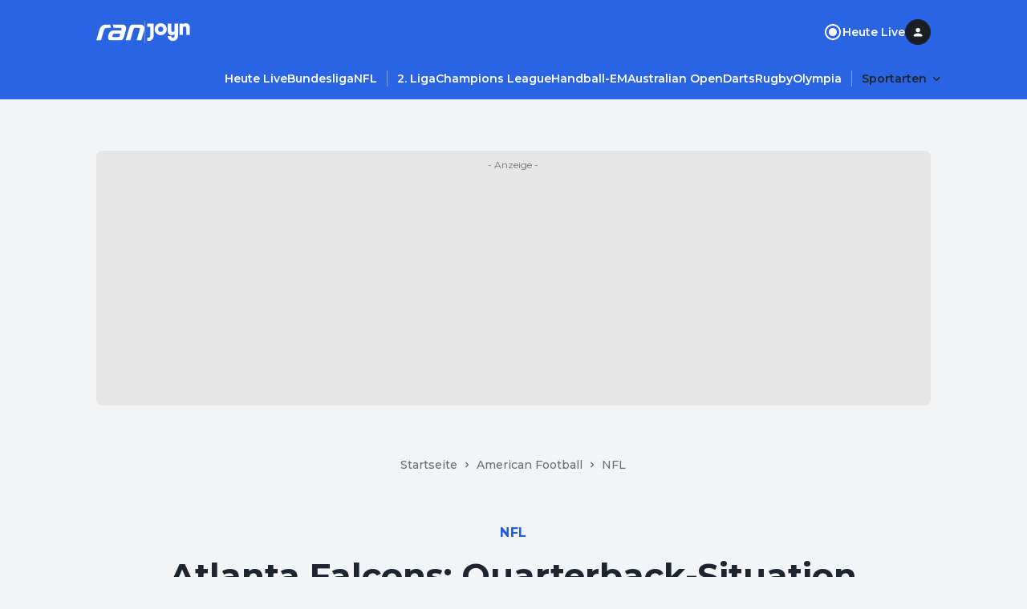

--- FILE ---
content_type: text/html; charset=utf-8
request_url: https://www.ran.de/sports/american-football/nfl/news/atlanta-falcons-quarterback-situation-laut-offensive-coordinator-zac-robinson-offen-351859
body_size: 48354
content:
<!DOCTYPE html><html lang="de"><head><meta charSet="utf-8"/><title>Atlanta Falcons: Quarterback-Situation laut Offensive Coordinator Zac Robinson offen</title><meta name="description" content="Die Atlanta Falcons wollen nach drei stagnierenden Jahren unter Arthur Smith jetzt endlich angreifen. Eine ganz entscheidende Frage ist dabei die nach dem Quarterback."/><meta name="date" content="2024-02-16T13:15:55.958Z"/><meta name="thumbnail_image_url" content="https://mim.p7s1.io/pis/ld/b5f0zChLCVyZ-c1vEwXZAanB-DJ78rnq2V2gRWTHzVV6NywNWMSJCEGmZ4YSENP-WRL0b9lo2zmFQhTMhL0yN7HT6X0-ivkoMwQozd3BvNNZeVkHO8w00cGdEyY2s30D3Iuadn3JOjc/profile:original?w=1024"/><meta property="og:title" content="Überraschung! Bleibt Ridder Starter der Falcons?"/><meta property="og:description" content="Die Atlanta Falcons wollen nach drei stagnierenden Jahren unter Arthur Smith jetzt endlich angreifen. Eine ganz entscheidende Frage ist dabei die nach dem Quarterback."/><meta property="og:type" content="article"/><meta property="og:published_time" content="2024-02-16T13:15:55.958Z"/><meta property="og:modified_time" content="2024-02-16T13:15:55.958Z"/><meta property="og:image" content="https://mim.p7s1.io/pis/ld/b5f0zChLCVyZ-c1vEwXZAanB-DJ78rnq2V2gRWTHzVV6NywNWMSJCEGmZ4YSENP-WRL0b9lo2zmFQhTMhL0yN7HT6X0-ivkoMwQozd3BvNNZeVkHO8w00cGdEyY2s30D3Iuadn3JOjc/profile:original?w=1024"/><meta property="og:site_name" content="https://www.ran.de"/><meta name="robots" content="index, follow, max-image-preview:large"/><link rel="canonical" href="https://www.ran.de/sports/american-football/nfl/news/atlanta-falcons-quarterback-situation-laut-offensive-coordinator-zac-robinson-offen-351859"/><link rel="alternate" hrefLang="de-DE" href="https://www.ran.de/sports/american-football/nfl/news/atlanta-falcons-quarterback-situation-laut-offensive-coordinator-zac-robinson-offen-351859"/><link rel="alternate" hrefLang="x-default" href="https://www.ran.de/sports/american-football/nfl/news/atlanta-falcons-quarterback-situation-laut-offensive-coordinator-zac-robinson-offen-351859"/><link rel="shortcut icon" type="image/x-icon" href="/favicon.ico"/><link rel="icon" type="image/x-icon" href="/favicon.ico"/><meta name="keywords" content="Atlanta Falcons, NFL, Quarterback, Desmond Ridder, Zac Robinson, Taylor Heinicke"/><meta property="twitter:card" content="summary_large_image"/><meta name="referrer" content="origin-when-cross-origin"/><meta name="viewport" content="width=device-width, initial-scale=1"/><link href="https://s.hs-data.com/comon/prj/isdc/v3/ran/static/css/dist/default.min.css" rel="stylesheet"/><script type="text/javascript" nonce="">
            // 86acbd31cd7c09cf30acb66d2fbedc91daa48b86:1763127288.5558033
!function(n,r,e,t,c){var i,o="Promise"in n,u={then:function(){return u},catch:function(n){
return n(new Error("Airship SDK Error: Unsupported browser")),u}},s=o?new Promise((function(n,r){i=function(e,t){e?r(e):n(t)}})):u
;s._async_setup=function(n){if(o)try{i(null,n(c))}catch(n){i(n)}},n[t]=s;var a=r.createElement("script");a.src=e,a.async=!0,a.id="_uasdk",
a.rel=t,r.head.appendChild(a)}(window,document,'https://aswpsdkus.com/notify/v2/ua-sdk.min.js',
  'UA', {
    vapidPublicKey: 'BKDt1jnoMlX6K5hE3kCXX-2LABKvoaHuTF2kYiOgVsFX1o6d699rI94ytgiPIrB02uWAreyZ4uj0iylnEsqZGzU=',
    websitePushId: 'web.com.galileotv',


    appKey: 'vpzM_-WJTfiOWk6kUHBUOg',
    token: 'MTp2cHpNXy1XSlRmaU9XazZrVUhCVU9nOi1ZMW1UV1VWeVREMjlOVE1zOHpoR0p1c0FKa3hJMmFXbGNhTDVXNnRRZms'
  });
          </script><meta property="li:document_id" content="351859"/><link rel="manifest" href="/manifest.json"/><meta name="next-head-count" content="26"/><link rel="preload" href="/_next/static/media/904be59b21bd51cb-s.p.woff2" as="font" type="font/woff2" crossorigin="anonymous" data-next-font="size-adjust"/><link rel="preload" href="/_next/static/css/2d74f8f7032e1071.css" as="style"/><link rel="stylesheet" href="/_next/static/css/2d74f8f7032e1071.css" data-n-g=""/><noscript data-n-css=""></noscript><script defer="" nomodule="" src="/_next/static/chunks/polyfills-42372ed130431b0a.js"></script><script src="/_next/static/chunks/webpack-4aded89f5a0d9919.js" defer=""></script><script src="/_next/static/chunks/framework-a32fdada02556615.js" defer=""></script><script src="/_next/static/chunks/main-ab5923d4b434f2b6.js" defer=""></script><script src="/_next/static/chunks/pages/_app-29122ea4f8f0434e.js" defer=""></script><script src="/_next/static/chunks/5868-3c6e22aa84d02c62.js" defer=""></script><script src="/_next/static/chunks/5586-163bd90a0a6254c6.js" defer=""></script><script src="/_next/static/chunks/5048-1d8181b4c20455c3.js" defer=""></script><script src="/_next/static/chunks/3787-7b4183f1dc814b64.js" defer=""></script><script src="/_next/static/chunks/5436-412100ed1c8c0d4f.js" defer=""></script><script src="/_next/static/chunks/139-1cb97d9af675a877.js" defer=""></script><script src="/_next/static/chunks/4021-82ca2dbe4d66d7d1.js" defer=""></script><script src="/_next/static/chunks/2344-10c457dc02056203.js" defer=""></script><script src="/_next/static/chunks/1194-86d3223f60ed141c.js" defer=""></script><script src="/_next/static/chunks/4711-52301e9d9a36ea5b.js" defer=""></script><script src="/_next/static/chunks/pages/sports/%5BsegmentTwo%5D/%5BsegmentThree%5D/news/%5Bslug%5D-6dc21dd5bf4929fd.js" defer=""></script><script src="/_next/static/ZKf7exVJbFhYCxkX6Ic_s/_buildManifest.js" defer=""></script><script src="/_next/static/ZKf7exVJbFhYCxkX6Ic_s/_ssgManifest.js" defer=""></script></head><body><div id="__next"><style data-emotion="css-global 1d1hw37">html{line-height:1.15;-webkit-text-size-adjust:100%;-moz-text-size-adjust:100%;-ms-text-size-adjust:100%;text-size-adjust:100%;}body{margin:0;}main{display:block;}h1{font-size:2em;margin:0.67em 0;}hr{box-sizing:content-box;height:0;overflow:visible;}pre{font-family:monospace,monospace;font-size:1em;}a{background-color:transparent;}abbr[title]{border-bottom:none;-webkit-text-decoration:underline;text-decoration:underline;-webkit-text-decoration:underline dotted;text-decoration:underline dotted;}b,strong{font-weight:bolder;}code,kbd,samp{font-family:monospace,monospace;font-size:1em;}small{font-size:80%;}sub,sup{font-size:75%;line-height:0;position:relative;vertical-align:baseline;}sub{bottom:-0.25em;}sup{top:-0.5em;}img{border-style:none;}button,input,optgroup,select,textarea{font-family:inherit;font-size:100%;line-height:1.15;margin:0;}button,input{overflow:visible;}button,select{text-transform:none;}button,[type="button"],[type="reset"],[type="submit"]{-webkit-appearance:button;-moz-appearance:button;-ms-appearance:button;appearance:button;}button::-moz-focus-inner,[type="button"]::-moz-focus-inner,[type="reset"]::-moz-focus-inner,[type="submit"]::-moz-focus-inner{border-style:none;padding:0;}button:-moz-focusring,[type="button"]:-moz-focusring,[type="reset"]:-moz-focusring,[type="submit"]:-moz-focusring{outline:1px dotted ButtonText;}fieldset{padding:0.35em 0.75em 0.625em;}legend{box-sizing:border-box;color:inherit;display:table;max-width:100%;padding:0;white-space:normal;}progress{vertical-align:baseline;}textarea{overflow:auto;}[type="checkbox"],[type="radio"]{box-sizing:border-box;padding:0;}[type="number"]::-webkit-inner-spin-button,[type="number"]::-webkit-outer-spin-button{height:auto;}[type="search"]{-webkit-appearance:textfield;-moz-appearance:textfield;-ms-appearance:textfield;appearance:textfield;outline-offset:-2px;}[type="search"]::-webkit-search-decoration{-webkit-appearance:none;-moz-appearance:none;-ms-appearance:none;appearance:none;}::-webkit-file-upload-button{-webkit-appearance:button;-moz-appearance:button;-ms-appearance:button;appearance:button;font:inherit;}details{display:block;}summary{display:-webkit-box;display:-webkit-list-item;display:-ms-list-itembox;display:list-item;}template{display:none;}[hidden]{display:none;}html{box-sizing:border-box;font-size:100%;color:#1e252e;background-color:#f2f4f6;}*{margin:0;padding:0;}*,*::before,*::after{box-sizing:inherit;}img{height:auto;max-width:100%;}a{color:inherit;-webkit-text-decoration:none;text-decoration:none;}img,iframe{border:0;}button{color:inherit;}[type="search"]{-webkit-appearance:none;-moz-appearance:none;-ms-appearance:none;appearance:none;}[type="search"]::-webkit-search-decoration,[type="search"]::-webkit-search-cancel-button,[type="search"]::-webkit-search-results-button,[type="search"]::-webkit-search-results-decoration{-webkit-appearance:none;-moz-appearance:none;-ms-appearance:none;appearance:none;}[aria-disabled="true"]{cursor:not-allowed;pointer-events:none;}:root{--montserrat:'__Montserrat_069ab3','__Montserrat_Fallback_069ab3';}html{font-family:'__Montserrat_069ab3','__Montserrat_Fallback_069ab3';}</style><style data-emotion="css 15ol5vj">.css-15ol5vj{z-index:1000;position:-webkit-sticky;position:sticky;left:0;top:0;padding-top:24px;padding-bottom:12px;width:100%;background-color:#2a64e2;-webkit-transform:translateY(0px);-moz-transform:translateY(0px);-ms-transform:translateY(0px);transform:translateY(0px);-webkit-transition:-webkit-transform .2s;transition:transform .2s;}@media (min-width:738px){.css-15ol5vj{padding-bottom:16px;}}.css-15ol5vj ul{list-style:none;}.css-15ol5vj ul li{margin-bottom:0;}.css-15ol5vj >section{padding-left:16px;padding-right:16px;}@media (min-width:738px){.css-15ol5vj >section{padding-left:32px;padding-right:32px;}}@media (min-width:1040px){.css-15ol5vj >section{padding-left:48px;padding-right:48px;}}.css-15ol5vj >section:not(:last-child){padding-bottom:24px;}@media (min-width:738px){.css-15ol5vj >section:not(:last-child){padding-bottom:32px;}}.css-15ol5vj.burger-menu-open{margin-bottom:44px;padding-bottom:0;}.css-15ol5vj.burger-menu-open #main-navigation{display:none;}</style><header class="css-15ol5vj" id="global-navigation"><style data-emotion="css 1uzf497">.css-1uzf497{-webkit-align-items:center;-webkit-box-align:center;-ms-flex-align:center;align-items:center;-webkit-box-pack:justify;-webkit-justify-content:space-between;justify-content:space-between;display:-webkit-box;display:-webkit-flex;display:-ms-flexbox;display:flex;background-color:#2a64e2;gap:24px;}</style><style data-emotion="css u02h00">.css-u02h00{width:100%;margin-left:auto;margin-right:auto;padding-left:16px;padding-right:16px;-webkit-align-items:center;-webkit-box-align:center;-ms-flex-align:center;align-items:center;-webkit-box-pack:justify;-webkit-justify-content:space-between;justify-content:space-between;display:-webkit-box;display:-webkit-flex;display:-ms-flexbox;display:flex;background-color:#2a64e2;gap:24px;}@media (min-width:738px){.css-u02h00{padding-left:48px;padding-right:48px;}}@media (min-width:1040px){.css-u02h00{max-width:calc(1040px + 2 * 48px);}}</style><section class="css-u02h00"><style data-emotion="css rippr8">.css-rippr8{display:-webkit-box;display:-webkit-flex;display:-ms-flexbox;display:flex;-webkit-flex-shrink:0;-ms-flex-negative:0;flex-shrink:0;-webkit-box-pack:center;-ms-flex-pack:center;-webkit-justify-content:center;justify-content:center;-webkit-align-items:center;-webkit-box-align:center;-ms-flex-align:center;align-items:center;gap:12px;}@media (min-width:738px){.css-rippr8{gap:24px;}}.css-rippr8 >a{display:-webkit-box;display:-webkit-flex;display:-ms-flexbox;display:flex;}</style><figure class="css-rippr8"><a href="/" aria-label="Ran Homepage"><style data-emotion="css eldxr0">@media (max-width:737.95px){.css-eldxr0{-webkit-transform:scale(0.75);-moz-transform:scale(0.75);-ms-transform:scale(0.75);transform:scale(0.75);}}</style><svg xmlns="http://www.w3.org/2000/svg" fill="none" width="60" height="21" viewBox="0 0 60 21" aria-hidden="true" class="css-eldxr0"><g clip-path="url(#logo_svg__clip0_6215_5168)"><path d="M3.852 7.383C4.752 4.297 6.89.498 12.624.498h4.47l1.293 4.342h-4.386c-2.868 0-3.965 1.2-4.64 3.457l-3.6 12.198H0L3.852 7.383zm37.336-2.686c.73-2.485 2.052-4.2 5.594-4.2h7.366c3.88 0 5.847 1.97 5.847 4.943 0 .942-.252 2.228-.505 3.085l-3.514 11.97h-5.764L53.924 7.84c.169-.6.337-1.2.337-1.628 0-.914-.592-1.372-1.687-1.372h-4.19c-1.151 0-1.602.4-1.883 1.372l-4.16 14.284h-5.793l4.64-15.798zM20.439.498l1.265 4.342h8.208c1.069 0 1.603.4 1.603 1.086 0 .315-.112.715-.197 1l-.282 1h-9.053c-3.654 0-5.51 1.857-6.634 5.086-.506 1.457-.73 2.743-.73 3.97 0 1.743 1.068 3.515 4.386 3.515h10.346c3.065 0 4.218-1.457 5.005-4.172l2.22-7.8c.394-1.399.563-2.8.563-3.457 0-2.571-1.574-4.571-5.482-4.571H20.44v.001zm8.547 14.428c-.253.83-.618 1.4-1.911 1.4h-5.961c-.647 0-1.04-.399-1.04-.884s.253-1.314.393-1.714c.394-1.115.871-1.629 2.362-1.629h7.001l-.844 2.829v-.002z" fill="#fff"></path></g><defs><clipPath id="logo_svg__clip0_6215_5168"><path fill="#fff" transform="translate(0 .497)" d="M0 0h59.995v20H0z"></path></clipPath></defs></svg></a><style data-emotion="css 18qllm4">.css-18qllm4{width:0;opacity:0.3;height:24px;border:none;border-left:1px solid #ffffff;}@media (min-width:738px){.css-18qllm4{height:28px;}}</style><hr class="css-18qllm4"/><a target="_blank" aria-label="Joyn Mediathek" href="https://www.joyn.de/sport?utm_medium=referral&amp;utm_source=www.ran.de&amp;utm_campaign=joynlinkout_american-football-nfl&amp;utm_content=joyn_logo&amp;utm_term=channel_sport"><style data-emotion="css 1ig8pap">.css-1ig8pap{width:29px;height:12px;}@media (min-width:738px){.css-1ig8pap{width:58px;height:24px;}}</style><svg xmlns="http://www.w3.org/2000/svg" fill="#FFFFFF" width="49" height="17" viewBox="0 0 53 24" aria-hidden="true" class="css-1ig8pap"><path d="M19.988 8.453c0-1.938-1.323-3.391-3.203-3.391s-3.204 1.453-3.204 3.39c0 1.938 1.323 3.392 3.204 3.392 1.88 0 3.203-1.454 3.203-3.391Zm4.318 0c0 4.12-3.374 7.474-7.521 7.474-4.148 0-7.522-3.353-7.522-7.474 0-4.122 3.374-7.474 7.522-7.474 4.147 0 7.521 3.352 7.521 7.474ZM0 1.393v4.084h3.691v11.21c0 1.246-.696 2.354-2.09 2.354H0v4.083h1.602c3.76 0 6.407-2.941 6.407-6.54V1.394H0ZM48.125.98c-1.252 0-2.628.349-3.622 1.573V1.394h-4.318V15.51h4.318V7.484c0-1.315.697-2.422 2.083-2.422 1.4 0 2.096 1.107 2.096 2.353v8.096H53V6.515c0-3.53-1.95-5.536-4.875-5.536Zm-14.069.415h4.319v15.19c0 3.599-2.647 6.54-6.408 6.54-3.691 0-6.407-2.907-6.407-6.09h4.318c.07 1.107.905 2.007 2.09 2.007 1.392 0 2.088-1.108 2.088-2.353v-2.335c-.993 1.224-2.369 1.574-3.621 1.574-2.925 0-4.875-2.007-4.875-5.537V1.394h4.318V9.49c0 1.245.696 2.353 2.096 2.353 1.386 0 2.082-1.108 2.082-2.423V1.394Z"></path></svg></a></figure><style data-emotion="css 19du8w7">.css-19du8w7{display:-webkit-box;display:-webkit-flex;display:-ms-flexbox;display:flex;-webkit-align-items:center;-webkit-box-align:center;-ms-flex-align:center;align-items:center;justify-self:end;}@media (min-width:738px){.css-19du8w7{gap:24px;}}</style><nav class="css-19du8w7"><style data-emotion="css d2f6tn">.css-d2f6tn{list-style:none;display:-webkit-box;display:-webkit-flex;display:-ms-flexbox;display:flex;-webkit-flex-direction:column;-ms-flex-direction:column;flex-direction:column;-webkit-align-content:flex-start;-ms-flex-line-pack:flex-start;align-content:flex-start;}@media (min-width:738px){.css-d2f6tn{-webkit-flex-direction:row;-ms-flex-direction:row;flex-direction:row;gap:24px;}}@media (max-width:737.95px){.css-d2f6tn{display:none;}}</style><ul class="css-d2f6tn"><li><style data-emotion="css 2vy66k">.css-2vy66k{display:-webkit-box;display:-webkit-flex;display:-ms-flexbox;display:flex;-webkit-flex-direction:row;-ms-flex-direction:row;flex-direction:row;-webkit-box-pack:star;-ms-flex-pack:star;-webkit-justify-content:flex-star;justify-content:flex-star;-webkit-align-items:center;-webkit-box-align:center;-ms-flex-align:center;align-items:center;height:48px;gap:8px;color:#ffffff;}@media (min-width:738px){.css-2vy66k{padding:0;gap:8px;height:auto;}}</style><div class="css-2vy66k"><style data-emotion="css stjjl6">.css-stjjl6{color:#ffffff;background-color:transparent;padding:0;}.css-stjjl6 span{font-weight:600;}</style><style data-emotion="css bn2bxa">.css-bn2bxa{display:-webkit-inline-box;display:-webkit-inline-flex;display:-ms-inline-flexbox;display:inline-flex;-webkit-box-pack:center;-ms-flex-pack:center;-webkit-justify-content:center;justify-content:center;-webkit-align-items:center;-webkit-box-align:center;-ms-flex-align:center;align-items:center;gap:8px;color:#ffffff;color:#ffffff;background-color:transparent;padding:0;}.css-bn2bxa span{font-weight:600;}.css-bn2bxa span{font-weight:600;}</style><a data-testid="static-nav-item" class="css-bn2bxa" href="https://www.ran.de/live"><svg xmlns="http://www.w3.org/2000/svg" fill="#ffffff" width="24" height="24" viewBox="0 0 24 24"><rect x="8" y="8" width="8" height="8" rx="4"></rect><path d="M7 12C7 9.24 9.24 7 12 7C14.76 7 17 9.24 17 12C17 14.76 14.76 17 12 17C9.24 17 7 14.76 7 12Z"></path><path fill-rule="evenodd" clip-rule="evenodd" d="M2 12C2 6.48 6.48 2 12 2C17.52 2 22 6.48 22 12C22 17.52 17.52 22 12 22C6.48 22 2 17.52 2 12ZM4 12C4 16.41 7.59 20 12 20C16.41 20 20 16.41 20 12C20 7.59 16.41 4 12 4C7.59 4 4 7.59 4 12Z"></path></svg><style data-emotion="css itg4c3">.css-itg4c3{display:block;margin:0;word-break:break-word;font-family:var(--montserrat);font-weight:500;line-height:24px;letter-spacing:0em;font-size:16px;}.css-itg4c3 a{color:#1757df;}</style><span class="css-itg4c3">Heute Live</span></a></div></li></ul><style data-emotion="css 1vi2t0d">.css-1vi2t0d{display:none;cursor:pointer;}@media (min-width:738px){.css-1vi2t0d{display:inline-block;}}</style><div title="Profile" class="css-1vi2t0d"><style data-emotion="css 7t5gt8">.css-7t5gt8{display:-webkit-box;display:-webkit-flex;display:-ms-flexbox;display:flex;-webkit-box-pack:center;-ms-flex-pack:center;-webkit-justify-content:center;justify-content:center;-webkit-align-items:center;-webkit-box-align:center;-ms-flex-align:center;align-items:center;position:relative;width:32px;height:32px;}</style><div class="css-7t5gt8" data-testid="avatar-container"><style data-emotion="css 17xii4v">.css-17xii4v{display:-webkit-box;display:-webkit-flex;display:-ms-flexbox;display:flex;-webkit-box-pack:center;-ms-flex-pack:center;-webkit-justify-content:center;justify-content:center;-webkit-align-items:center;-webkit-box-align:center;-ms-flex-align:center;align-items:center;width:100%;height:100%;border-radius:9999px;background:#1a2026;}</style><span class="css-17xii4v"><style data-emotion="css 1uqnqfj">.css-1uqnqfj{display:-webkit-box;display:-webkit-flex;display:-ms-flexbox;display:flex;-webkit-box-pack:center;-ms-flex-pack:center;-webkit-justify-content:center;justify-content:center;-webkit-align-items:center;-webkit-box-align:center;-ms-flex-align:center;align-items:center;color:#ffffff;}</style><svg xmlns="http://www.w3.org/2000/svg" fill="currentColor" width="16" height="16" viewBox="0 0 16 16" fill-rule="evenodd" clip-rule="evenodd" data-testid="letter-avatar-icon" class="css-1uqnqfj"><path d="M8.113 9.56c-1.78 0-5.333.893-5.333 2.666v.667c0 .368.298.666.666.666h9.334a.667.667 0 0 0 .667-.666v-.667c0-1.773-3.554-2.667-5.334-2.667Zm0-1.334a2.666 2.666 0 1 0 0-5.333 2.666 2.666 0 1 0 0 5.333Z"></path></svg></span></div></div><style data-emotion="css vu0do8">.css-vu0do8{margin-left:16px;}@media (min-width:738px){.css-vu0do8{display:none;}}</style><style data-emotion="css ugpmd0">.css-ugpmd0{border:none;color:#fafafa;background-color:transparent;cursor:pointer;border-radius:9999px;opacity:1;display:-webkit-inline-box;display:-webkit-inline-flex;display:-ms-inline-flexbox;display:inline-flex;-webkit-flex-direction:row;-ms-flex-direction:row;flex-direction:row;-webkit-box-pack:center;-ms-flex-pack:center;-webkit-justify-content:center;justify-content:center;-webkit-align-items:center;-webkit-box-align:center;-ms-flex-align:center;align-items:center;height:32px;width:32px;margin-left:16px;}.css-ugpmd0:hover{color:#fafafa;}.css-ugpmd0:active{color:#f5f5f5;}.css-ugpmd0:visited{color:#fafafa;}.css-ugpmd0:focus{outline:none;}@media (min-width:738px){.css-ugpmd0{display:none;}}</style><button aria-label="Menu öffnen" aria-controls="burgerNavigation" aria-expanded="false" data-testid="burger-menu-button" class="css-ugpmd0"><svg xmlns="http://www.w3.org/2000/svg" fill="currentColor" width="21" height="21" viewBox="0 0 24 24" fill-rule="evenodd" clip-rule="evenodd"><path d="M8 18.667C8 19.403 8.597 20 9.333 20h13.334a1.333 1.333 0 0 0 0-2.667H9.333c-.736 0-1.333.597-1.333 1.334ZM0 12c0 .736.597 1.333 1.333 1.333h21.334a1.333 1.333 0 0 0 0-2.666H1.333C.597 10.667 0 11.264 0 12Zm5.333-8a1.333 1.333 0 1 0 0 2.667h17.334a1.333 1.333 0 0 0 0-2.667H5.333Z"></path></svg></button></nav></section><style data-emotion="css bzzrjl">.css-bzzrjl{width:100%;margin-left:auto;margin-right:auto;padding-left:16px;padding-right:16px;}@media (min-width:738px){.css-bzzrjl{padding-left:48px;padding-right:48px;}}@media (min-width:1040px){.css-bzzrjl{max-width:calc(1040px + 2 * 48px);}}</style><section class="css-bzzrjl"><style data-emotion="css 36lhvf">.css-36lhvf{display:-webkit-box;display:-webkit-flex;display:-ms-flexbox;display:flex;-webkit-align-items:center;-webkit-box-align:center;-ms-flex-align:center;align-items:center;-webkit-box-pack:start;-ms-flex-pack:start;-webkit-justify-content:flex-start;justify-content:flex-start;}@media (min-width:738px){.css-36lhvf{margin-right:-12px;-webkit-box-pack:end;-ms-flex-pack:end;-webkit-justify-content:flex-end;justify-content:flex-end;}}</style><nav id="main-navigation" class="css-36lhvf"><style data-emotion="css rw2dwx">.css-rw2dwx{margin-left:-16px;margin-right:-16px;padding-left:16px;padding-right:16px;}@media (min-width:738px){.css-rw2dwx .swiper-wrapper>section{padding-left:12px;}.css-rw2dwx .swiper-wrapper>section:first-child{padding-left:0;}}.css-rw2dwx .swiper-wrapper>section:not(:last-child){padding-right:12px;border-right:0.5px solid rgba(255, 255, 255, 0.4);}@media (min-width: 738px){.css-rw2dwx{margin-left:0;margin-right:0;padding-left:0;padding-right:0;}}@media (min-width: 1040px){.css-rw2dwx{margin-left:0;margin-right:0;padding-left:0;padding-right:0;}}</style><style data-emotion="css lnnfev">.css-lnnfev{position:relative;z-index:0;}.css-lnnfev .swiper:not(.swiper-initialized){overflow-x:scroll;display:-webkit-box;display:-webkit-flex;display:-ms-flexbox;display:flex;-ms-overflow-style:none;scrollbar-width:none;}.css-lnnfev .swiper:not(.swiper-initialized)::-webkit-scrollbar{display:none;}.css-lnnfev .swiper:not(.swiper-initialized) >.swiper-wrapper{display:-webkit-box;display:-webkit-flex;display:-ms-flexbox;display:flex;}.css-lnnfev .swiper:not(.swiper-initialized) >.swiper-wrapper >.swiper-slide{margin-right:0px;width:auto;}@media (min-width:738px){.css-lnnfev .swiper:not(.swiper-initialized) >.swiper-wrapper >.swiper-slide{margin-right:0px;width:auto;}}@media (min-width:1040px){.css-lnnfev .swiper:not(.swiper-initialized) >.swiper-wrapper >.swiper-slide{margin-right:0px;width:auto;}}</style><div data-testid="swiper-lane" class="css-lnnfev"><style data-emotion="css gmp2fd">.css-gmp2fd{overflow-x:clip;overflow-y:visible;margin-left:-16px;margin-right:-16px;padding-left:16px;padding-right:16px;}@media (max-width:737.95px){.css-gmp2fd{max-width:100vw;}}.css-gmp2fd .swiper-slide{height:auto;width:auto;}@media (min-width:738px){.css-gmp2fd .swiper-wrapper>section{padding-left:12px;}.css-gmp2fd .swiper-wrapper>section:first-child{padding-left:0;}}.css-gmp2fd .swiper-wrapper>section:not(:last-child){padding-right:12px;border-right:0.5px solid rgba(255, 255, 255, 0.4);}@media (min-width: 738px){.css-gmp2fd{margin-left:0;margin-right:0;padding-left:0;padding-right:0;}}@media (min-width: 1040px){.css-gmp2fd{margin-left:0;margin-right:0;padding-left:0;padding-right:0;}}</style><div class="swiper swiper-container css-gmp2fd"><div class="swiper-wrapper"><section class="swiper-slide" data-swiper-slide-index="0" data-testid="swiper-lane-slide"><style data-emotion="css 1xhj18k">.css-1xhj18k{display:-webkit-box;display:-webkit-flex;display:-ms-flexbox;display:flex;-webkit-flex-direction:row;-ms-flex-direction:row;flex-direction:row;}</style><ul class="css-1xhj18k"><li><style data-emotion="css xvuc0p">.css-xvuc0p:is(a, button),.css-xvuc0p:is(details) summary{font-weight:600;border-radius:16px;padding:4px 12px;color:#ffffff;}.css-xvuc0p:is(a, button):hover,.css-xvuc0p:is(details) summary:hover{background-color:rgba(255, 255, 255, 0.12);}.css-xvuc0p:is(details)[open] summary,.css-xvuc0p:is(button).open{background-color:rgba(255, 255, 255, 0.12);}</style><style data-emotion="css 1bvyoup">.css-1bvyoup{display:-webkit-inline-box;display:-webkit-inline-flex;display:-ms-inline-flexbox;display:inline-flex;-webkit-box-pack:center;-ms-flex-pack:center;-webkit-justify-content:center;justify-content:center;-webkit-align-items:center;-webkit-box-align:center;-ms-flex-align:center;align-items:center;gap:8px;color:#ffffff;}.css-1bvyoup span{font-weight:600;}.css-1bvyoup:is(a, button),.css-1bvyoup:is(details) summary{font-weight:600;border-radius:16px;padding:4px 12px;color:#ffffff;}.css-1bvyoup:is(a, button):hover,.css-1bvyoup:is(details) summary:hover{background-color:rgba(255, 255, 255, 0.12);}.css-1bvyoup:is(details)[open] summary,.css-1bvyoup:is(button).open{background-color:rgba(255, 255, 255, 0.12);}</style><a data-testid="link" class="css-1bvyoup" href="https://www.ran.de/live"><style data-emotion="css 143kubf">.css-143kubf{display:block;margin:0;word-break:break-word;font-family:var(--montserrat);font-weight:500;line-height:20px;letter-spacing:0em;font-size:14px;}.css-143kubf a{color:#1757df;}</style><span class="css-143kubf">Heute Live</span></a></li><li><a data-testid="link" class="css-1bvyoup" href="https://www.ran.de/sports/fussball/bundesliga"><span class="css-143kubf">Bundesliga</span></a></li><li><a data-testid="link" class="css-1bvyoup" href="https://www.ran.de/sports/american-football/nfl"><span class="css-143kubf">NFL</span></a></li><li><a data-testid="link" class="css-1bvyoup" href="https://www.ran.de/sports/fussball/2-bundesliga"><span class="css-143kubf">2. Liga</span></a></li><li><a data-testid="link" class="css-1bvyoup" href="https://www.ran.de/sports/fussball/champions-league"><span class="css-143kubf">Champions League</span></a></li><li><a data-testid="link" class="css-1bvyoup" href="https://www.ran.de/sports/handball/em"><span class="css-143kubf">Handball-EM</span></a></li><li><a data-testid="link" class="css-1bvyoup" href="https://www.ran.de/sports/tennis/australian-open"><span class="css-143kubf">Australian Open</span></a></li><li><a data-testid="link" class="css-1bvyoup" href="https://www.ran.de/sports/darts"><span class="css-143kubf">Darts</span></a></li><li><a data-testid="link" class="css-1bvyoup" href="https://www.ran.de/sports/rugby"><span class="css-143kubf">Rugby</span></a></li><li><a data-testid="link" class="css-1bvyoup" href="https://www.ran.de/sports/olympia"><span class="css-143kubf">Olympia</span></a></li></ul></section></div></div></div></nav></section></header><style data-emotion="css 1fvyr94">.css-1fvyr94{position:fixed;display:-webkit-box;display:-webkit-flex;display:-ms-flexbox;display:flex;z-index:900;height:100vh;outline:0;overflow-y:scroll;-webkit-transition:-webkit-transform 500ms cubic-bezier(0, 0, 0.2, 1) 0ms,padding-top 500ms;transition:transform 500ms cubic-bezier(0, 0, 0.2, 1) 0ms,padding-top 500ms;background-color:#1F49A4;-webkit-transform:translate3d(0, 0, 0);-moz-transform:translate3d(0, 0, 0);-ms-transform:translate3d(0, 0, 0);transform:translate3d(0, 0, 0);top:-100%;width:100%;padding-top:80px;}</style><aside id="burgerNavigation" class="css-1fvyr94"><nav><style data-emotion="css 1gihev2">.css-1gihev2{margin:8px 16px;border-top:1px solid transparent;border-bottom:1px solid #2a64e2;padding:8px;}</style><section class="css-1gihev2"><style data-emotion="css 156xxnd">.css-156xxnd{list-style:none;display:-webkit-box;display:-webkit-flex;display:-ms-flexbox;display:flex;-webkit-flex-direction:column;-ms-flex-direction:column;flex-direction:column;-webkit-align-content:flex-start;-ms-flex-line-pack:flex-start;align-content:flex-start;}@media (min-width:738px){.css-156xxnd{-webkit-flex-direction:row;-ms-flex-direction:row;flex-direction:row;gap:24px;}}</style><ul class="css-156xxnd"><li><style data-emotion="css 2vy66k">.css-2vy66k{display:-webkit-box;display:-webkit-flex;display:-ms-flexbox;display:flex;-webkit-flex-direction:row;-ms-flex-direction:row;flex-direction:row;-webkit-box-pack:star;-ms-flex-pack:star;-webkit-justify-content:flex-star;justify-content:flex-star;-webkit-align-items:center;-webkit-box-align:center;-ms-flex-align:center;align-items:center;height:48px;gap:8px;color:#ffffff;}@media (min-width:738px){.css-2vy66k{padding:0;gap:8px;height:auto;}}</style><div class="css-2vy66k"><style data-emotion="css stjjl6">.css-stjjl6{color:#ffffff;background-color:transparent;padding:0;}.css-stjjl6 span{font-weight:600;}</style><style data-emotion="css bn2bxa">.css-bn2bxa{display:-webkit-inline-box;display:-webkit-inline-flex;display:-ms-inline-flexbox;display:inline-flex;-webkit-box-pack:center;-ms-flex-pack:center;-webkit-justify-content:center;justify-content:center;-webkit-align-items:center;-webkit-box-align:center;-ms-flex-align:center;align-items:center;gap:8px;color:#ffffff;color:#ffffff;background-color:transparent;padding:0;}.css-bn2bxa span{font-weight:600;}.css-bn2bxa span{font-weight:600;}</style><a data-testid="static-nav-item" class="css-bn2bxa" href="https://www.ran.de/live"><svg xmlns="http://www.w3.org/2000/svg" fill="#ffffff" width="24" height="24" viewBox="0 0 24 24"><rect x="8" y="8" width="8" height="8" rx="4"></rect><path d="M7 12C7 9.24 9.24 7 12 7C14.76 7 17 9.24 17 12C17 14.76 14.76 17 12 17C9.24 17 7 14.76 7 12Z"></path><path fill-rule="evenodd" clip-rule="evenodd" d="M2 12C2 6.48 6.48 2 12 2C17.52 2 22 6.48 22 12C22 17.52 17.52 22 12 22C6.48 22 2 17.52 2 12ZM4 12C4 16.41 7.59 20 12 20C16.41 20 20 16.41 20 12C20 7.59 16.41 4 12 4C7.59 4 4 7.59 4 12Z"></path></svg><style data-emotion="css itg4c3">.css-itg4c3{display:block;margin:0;word-break:break-word;font-family:var(--montserrat);font-weight:500;line-height:24px;letter-spacing:0em;font-size:16px;}.css-itg4c3 a{color:#1757df;}</style><span class="css-itg4c3">Heute Live</span></a></div></li></ul></section><style data-emotion="css enfhiw">.css-enfhiw{height:100vh;display:-webkit-box;display:-webkit-flex;display:-ms-flexbox;display:flex;-webkit-flex-direction:column;-ms-flex-direction:column;flex-direction:column;width:100vw;list-style:none;-webkit-user-select:none;-moz-user-select:none;-ms-user-select:none;user-select:none;background-color:#1F49A4;}</style><ul class="css-enfhiw" data-testid="burger-navigation"><li data-testid="burger-navigation-list-item-external"><a target="_blank" href="https://www.ran.de/sports/fussball/2-bundesliga"><style data-emotion="css 69de0j">.css-69de0j{line-height:32px;color:#ffffff;font-weight:600;padding-left:24px;padding-top:8px;padding-bottom:8px;}</style><style data-emotion="css idmng7">.css-idmng7{display:block;margin:0;word-break:break-word;opacity:0.9;line-height:32px;color:#ffffff;font-weight:600;padding-left:24px;padding-top:8px;padding-bottom:8px;}.css-idmng7 a{color:#1757df;}</style><span class="css-idmng7">2. Liga</span></a></li><li data-testid="burger-navigation-list-item-external"><a target="_blank" href="https://www.ran.de/sports/fussball/champions-league"><span class="css-idmng7">Champions League</span></a></li><li data-testid="burger-navigation-list-item-external"><a target="_blank" href="https://www.ran.de/sports/handball/em"><span class="css-idmng7">Handball-EM</span></a></li><li data-testid="burger-navigation-list-item-external"><a target="_blank" href="https://www.ran.de/sports/tennis/australian-open"><span class="css-idmng7">Australian Open</span></a></li><li data-testid="burger-navigation-list-item-external"><a target="_blank" href="https://www.ran.de/sports/darts"><span class="css-idmng7">Darts</span></a></li><li data-testid="burger-navigation-list-item-external"><a target="_blank" href="https://www.ran.de/sports/rugby"><span class="css-idmng7">Rugby</span></a></li><li data-testid="burger-navigation-list-item-external"><a target="_blank" href="https://www.ran.de/sports/olympia"><span class="css-idmng7">Olympia</span></a></li><li data-testid="burger-navigation-list-item-dropdown-mega-menu"><style data-emotion="css 7c1glm">.css-7c1glm{position:relative;display:-webkit-box;display:-webkit-flex;display:-ms-flexbox;display:flex;-webkit-flex-direction:column;-ms-flex-direction:column;flex-direction:column;-webkit-box-pack:center;-ms-flex-pack:center;-webkit-justify-content:center;justify-content:center;-webkit-align-items:center;-webkit-box-align:center;-ms-flex-align:center;align-items:center;}.css-7c1glm:focus-within>summary{outline:#ffffff auto 1px;}.css-7c1glm summary svg{-webkit-transform:rotate(0);-moz-transform:rotate(0);-ms-transform:rotate(0);transform:rotate(0);-webkit-transition:-webkit-transform 250ms ease;transition:transform 250ms ease;}.css-7c1glm[open] summary svg{-webkit-transform:rotate(-180deg);-moz-transform:rotate(-180deg);-ms-transform:rotate(-180deg);transform:rotate(-180deg);-webkit-transition:-webkit-transform 250ms ease;transition:transform 250ms ease;}.css-7c1glm.accordion{width:100%;}.css-7c1glm.accordion .icon-wrapper{display:-webkit-box;display:-webkit-flex;display:-ms-flexbox;display:flex;-webkit-align-items:center;-webkit-box-align:center;-ms-flex-align:center;align-items:center;-webkit-box-pack:center;-ms-flex-pack:center;-webkit-justify-content:center;justify-content:center;height:32px;width:32px;border-radius:100%;background-color:RGBA(251, 249, 234, 0.1);}.css-7c1glm.accordion .icon-wrapper svg{margin-left:0;}.css-7c1glm.accordion summary{width:calc(100% - 2 * 24px);padding-top:8px;padding-bottom:8px;cursor:pointer;padding-left:24px;padding-right:24px;-webkit-box-pack:justify;-webkit-justify-content:space-between;justify-content:space-between;margin-bottom:0px;outline:none;}.css-7c1glm.accordion section{display:block;width:calc(100vw - 2 * 24px);background-color:#1F3A74;color:#ffffff;position:static;border-radius:0;margin-top:0;}.css-7c1glm.accordion span{padding-left:0;font-size:16px;}.css-7c1glm.accordion ul li{white-space:unset;margin-bottom:0;}</style><details class="accordion css-7c1glm"><style data-emotion="css 16l4hn8">.css-16l4hn8{width:100%;display:-webkit-inline-box;display:-webkit-inline-flex;display:-ms-inline-flexbox;display:inline-flex;-webkit-box-pack:center;-ms-flex-pack:center;-webkit-justify-content:center;justify-content:center;-webkit-align-items:center;-webkit-box-align:center;-ms-flex-align:center;align-items:center;color:#ffffff;cursor:pointer;}.css-16l4hn8::-webkit-details-marker{display:none;}.css-16l4hn8 span{font-weight:600;}</style><summary aria-expanded="false" class="css-16l4hn8"><style data-emotion="css 1sx7fc7">.css-1sx7fc7{display:block;margin:0;word-break:break-word;font-family:var(--montserrat);font-weight:500;line-height:16px;letter-spacing:0em;font-size:12px;}.css-1sx7fc7 a{color:#1757df;}</style><span class="css-1sx7fc7">Sportarten</span><span class="icon-wrapper"><style data-emotion="css k9u6nf">.css-k9u6nf{margin-left:8px;width:9px;height:9px;}</style><svg xmlns="http://www.w3.org/2000/svg" fill="currentColor" width="12" height="7" viewBox="0 0 12 7" fill-rule="evenodd" clip-rule="evenodd" aria-hidden="true" class="css-k9u6nf"><path d="M1.7.588a.997.997 0 0 0-1.412 0C-.1.978-.094 1.615.295 2.005L4.872 6.58a1.01 1.01 0 0 0 1.423 0l4.577-4.576A.998.998 0 1 0 9.467.589L5.582 4.462 1.701.588Z"></path></svg></span></summary><style data-emotion="css zscp55">.css-zscp55{z-index:100;position:absolute;right:0;top:100%;border-radius:16px;padding:24px;color:#ffffff;background-color:#2a64e2;}@media (min-width:738px){.css-zscp55{padding:32px;}}.css-zscp55 ul{list-style:none;}.css-zscp55 ul li{white-space:nowrap;width:100%;text-align:center;}.css-zscp55 ul li a{font-weight:600;}</style><section data-testid="dropdown-menu" class="css-zscp55"><style data-emotion="css g4wtjx">.css-g4wtjx{display:none;position:absolute;top:100%;left:0;width:100%;color:#ffffff;}@media (min-width:738px){.css-g4wtjx{background-color:#ffffff;color:black;}}.css-g4wtjx.open{display:block;}</style><section class="css-g4wtjx" id="VNokp02NQ88521Gww5Zek"><style data-emotion="css s2deqe">.css-s2deqe{display:grid;}@media (min-width:738px){.css-s2deqe{gap:48px;padding:32px;grid-template-columns:repeat(3, 1fr);margin-left:0;}}@media (min-width:1040px){.css-s2deqe{grid-template-columns:repeat(4, 1fr);-webkit-column-gap:32px;column-gap:32px;box-sizing:content-box;max-width:1040px;margin-right:auto;margin-left:auto;}}</style><div class="css-s2deqe"><style data-emotion="css 6vo01m">.css-6vo01m{border-bottom-width:1px;border-bottom-style:solid;border-bottom-color:#1F49A4;}.css-6vo01m:last-of-type{border-bottom:0;margin-bottom:0;}@media (min-width:738px){.css-6vo01m{border-bottom:0;grid-column:span 3;}.css-6vo01m:last-of-type{margin-bottom:0;}}@media (min-width:1040px){.css-6vo01m{border-left:1px solid rgba(0,0,0,0.2);padding-left:32px;grid-column:span 3;}.css-6vo01m:first-of-type{border-left:0;padding-left:0;}}</style><div class="css-6vo01m"><style data-emotion="css 1b6eqgw">.css-1b6eqgw{color:#336be3;white-space:nowrap;display:none;padding-bottom:16px;text-transform:uppercase;}@media (min-width:738px){.css-1b6eqgw{display:block;}}</style><h4 class="css-1b6eqgw">Highlight Sportarten</h4><style data-emotion="css 19tn988">.css-19tn988{display:grid;gap:24px;}@media (min-width:738px){.css-19tn988{grid-template-columns:repeat(3, 1fr);}}</style><div class="css-19tn988"><style data-emotion="css 1elvmhx">.css-1elvmhx{padding-bottom:24px;border-bottom-width:1px;border-bottom-style:solid;border-bottom-color:#1F49A4;display:-webkit-box;display:-webkit-flex;display:-ms-flexbox;display:flex;-webkit-box-pack:justify;-webkit-justify-content:space-between;justify-content:space-between;-webkit-flex-direction:column;-ms-flex-direction:column;flex-direction:column;gap:12px;}.css-1elvmhx:last-of-type{border-bottom:0;}@media (min-width:738px){.css-1elvmhx{border-bottom:0;row-gap:16px;-webkit-column-gap:80px;column-gap:80px;padding-bottom:0;grid-column:span 1;-webkit-box-pack:start;-ms-flex-pack:start;-webkit-justify-content:start;justify-content:start;}}</style><section class="css-1elvmhx"><style data-emotion="css 1dmka2b">.css-1dmka2b{color:#ffffff;padding-bottom:12px;white-space:nowrap;font-weight:600;}@media (min-width:738px){.css-1dmka2b{padding-bottom:0;color:black;}}</style><h4 class="css-1dmka2b">Fussball</h4><style data-emotion="css ajaqde">.css-ajaqde{display:grid;grid-auto-flow:row;grid-template-columns:repeat(3, 80px);row-gap:24px;list-style:none;justify-items:center;}@media (min-width:738px){.css-ajaqde{display:grid;justify-items:normal;font-size:20px;grid-template-rows:repeat(3, 1fr);grid-template-columns:repeat(1, 1fr);grid-auto-flow:column;-webkit-column-gap:24px;column-gap:24px;row-gap:16px;}}</style><ul class="css-ajaqde"><style data-emotion="css 7i3ky3">.css-7i3ky3{display:-webkit-box;display:-webkit-flex;display:-ms-flexbox;display:flex;-webkit-flex-direction:column;-ms-flex-direction:column;flex-direction:column;-webkit-align-items:start;-webkit-box-align:start;-ms-flex-align:start;align-items:start;}</style><li class="css-7i3ky3"><style data-emotion="css uzjj8k">.css-uzjj8k{display:-webkit-box;display:-webkit-flex;display:-ms-flexbox;display:flex;-webkit-align-items:center;-webkit-box-align:center;-ms-flex-align:center;align-items:center;-webkit-flex-direction:column;-ms-flex-direction:column;flex-direction:column;}@media (min-width:738px){.css-uzjj8k{-webkit-flex-direction:row;-ms-flex-direction:row;flex-direction:row;-webkit-align-items:center;-webkit-box-align:center;-ms-flex-align:center;align-items:center;padding-top:0;}}</style><a class="css-uzjj8k" href="/sports/fussball/bundesliga"><style data-emotion="css 1fh6mw6">.css-1fh6mw6{border-radius:50%;background-color:#ffffff;height:60px;width:60px;margin-bottom:8px;}@media (min-width:738px){.css-1fh6mw6{margin:0 8px 0 0;height:48px;width:48px;}}</style><img alt="icon" loading="lazy" width="40" height="40" decoding="async" data-nimg="1" class="css-1fh6mw6" style="color:transparent" src="https://mim.p7s1.io/pis/ld/de9azChLCVyZ-c1vEwXZAanB-DJ78rnq2V2gRWTHzVV6NywNWMSJCEGmZ4YSENP-WRL0b9lo2zmFQh_bNWekncBqArC0-okATotNC29SfLR9PVhQPaIkRwxl-k9veQxicqOYUN4iXw/profile:original?w=320&amp;rect=0%2C0%2C240%2C240"/><style data-emotion="css 1n0s0si">.css-1n0s0si{font-weight:500;text-align:center;opacity:60%;max-width:80px;line-height:normal;word-break:break-word;-webkit-hyphens:auto;-moz-hyphens:auto;-ms-hyphens:auto;hyphens:auto;color:#ffffff;}@media (min-width:738px){.css-1n0s0si{max-width:180px;padding-top:0;text-align:left;opacity:100%;font-weight:600;color:black;}}</style><h6 class="css-1n0s0si">Bundesliga</h6></a></li><li class="css-7i3ky3"><a class="css-uzjj8k" href="/sports/fussball/2-bundesliga"><img alt="icon" loading="lazy" width="40" height="40" decoding="async" data-nimg="1" class="css-1fh6mw6" style="color:transparent" src="https://mim.p7s1.io/pis/ld/07d3zChLCVyZ-c1vEwXZAanB-DJ78rnq2V2gRWTHzVV6NywNWMSJCEGmZ4YSENP-WRL0b9lo2zmFQh_bNWRAzKe2K28m0cNWmLbW3qzi0Ez7Ppho3QwHumkqxDnrGbp4Vecpg1LZtw/profile:original?w=320&amp;rect=0%2C0%2C240%2C240"/><h6 class="css-1n0s0si">2. Bundesliga</h6></a></li><li class="css-7i3ky3"><a class="css-uzjj8k" href="/sports/fussball/champions-league"><img alt="icon" loading="lazy" width="40" height="40" decoding="async" data-nimg="1" class="css-1fh6mw6" style="color:transparent" src="https://mim.p7s1.io/pis/ld/f524zChLCVyZ-c1vEwXZAanB-DJ78rnq2V2gRWTHzVV6NywNWMSJCEGmZ4YSENP-WRL0b9lo2zmFQh_bNWRAn_RTTd4UxpjNHBhPP2tnacwDqlxXpsccdowiKjT8Kwe1Bk_IDAfx-Q/profile:original?w=320&amp;rect=0%2C0%2C240%2C240"/><h6 class="css-1n0s0si">Champions League 2025/26</h6></a></li></ul><style data-emotion="css 1inoqg8">.css-1inoqg8{display:-webkit-box;display:-webkit-flex;display:-ms-flexbox;display:flex;-webkit-align-items:center;-webkit-box-align:center;-ms-flex-align:center;align-items:center;gap:8px;padding-top:24px;}@media (min-width:738px){.css-1inoqg8{padding-top:0;margin-right:auto;}}@media (min-width:1040px){.css-1inoqg8{padding-bottom:0;}}</style><div class="css-1inoqg8"><style data-emotion="css 17rr9nl">.css-17rr9nl{white-space:nowrap;font-weight:600;}</style><a class="css-17rr9nl" href="/sports/fussball">Alle Wettbewerbe</a><style data-emotion="css t93buw">.css-t93buw{-webkit-transform:rotate(-90deg);-moz-transform:rotate(-90deg);-ms-transform:rotate(-90deg);transform:rotate(-90deg);width:8px;}</style><svg xmlns="http://www.w3.org/2000/svg" fill="currentColor" width="12" height="7" viewBox="0 0 12 7" fill-rule="evenodd" clip-rule="evenodd" class="css-t93buw"><path d="M1.7.588a.997.997 0 0 0-1.412 0C-.1.978-.094 1.615.295 2.005L4.872 6.58a1.01 1.01 0 0 0 1.423 0l4.577-4.576A.998.998 0 1 0 9.467.589L5.582 4.462 1.701.588Z"></path></svg></div></section><section class="css-1elvmhx"><h4 class="css-1dmka2b">American Football</h4><ul class="css-ajaqde"><li class="css-7i3ky3"><a class="css-uzjj8k" href="/sports/american-football/nfl"><img alt="icon" loading="lazy" width="40" height="40" decoding="async" data-nimg="1" class="css-1fh6mw6" style="color:transparent" src="https://mim.p7s1.io/pis/ld/b448zChLCVyZ-c1vEwXZAanB-DJ78rnq2V2gRWTHzVV6NywNWMSJCEGmZ4YSENP-WRL0b9lo2zmFQh_bNWRAxz4kgA9f5wOA-7pt_3sTJn8WDwaPNN0TUJyQZL5EsCrbgM93LF-p1g/profile:original?w=320&amp;rect=0%2C0%2C240%2C240"/><h6 class="css-1n0s0si">NFL</h6></a></li><li class="css-7i3ky3"><a class="css-uzjj8k" href="/sports/american-football/european-league-of-football"><img alt="icon" loading="lazy" width="40" height="40" decoding="async" data-nimg="1" class="css-1fh6mw6" style="color:transparent" src="https://mim.p7s1.io/pis/ld/4986zChLCVyZ-c1vEwXZAanB-DJ78rnq2V2gRWTHzVV6NywNWMSJCEGmZ4YSENP-WRL0b9lo2zmFQh_bNWRAzvpS0XpWmOOt-K-JXHBO20WRjPiviYi7kwlSx89HPSEj02YALN6kAA/profile:original?w=320&amp;rect=0%2C0%2C240%2C240"/><h6 class="css-1n0s0si">ELF</h6></a></li><li class="css-7i3ky3"><a class="css-uzjj8k" href="/sports/american-football/college-football"><img alt="icon" loading="lazy" width="40" height="40" decoding="async" data-nimg="1" class="css-1fh6mw6" style="color:transparent" src="https://mim.p7s1.io/pis/ld/bdddzChLCVyZ-c1vEwXZAanB-DJ78rnq2V2gRWTHzVV6NywNWMSJCEGmZ4YSENP-WRL0b9lo2zmFQh_bNWRAyEFvGSxWO38DC6OmGh5RSgusOUcO8oQ11yWwfwMw6eboDD7Du83PSA/profile:original?w=320&amp;rect=0%2C0%2C240%2C240"/><h6 class="css-1n0s0si">College Football</h6></a></li></ul><div class="css-1inoqg8"><a class="css-17rr9nl" href="/sports/american-football">Alle Wettbewerbe</a><svg xmlns="http://www.w3.org/2000/svg" fill="currentColor" width="12" height="7" viewBox="0 0 12 7" fill-rule="evenodd" clip-rule="evenodd" class="css-t93buw"><path d="M1.7.588a.997.997 0 0 0-1.412 0C-.1.978-.094 1.615.295 2.005L4.872 6.58a1.01 1.01 0 0 0 1.423 0l4.577-4.576A.998.998 0 1 0 9.467.589L5.582 4.462 1.701.588Z"></path></svg></div></section><section class="css-1elvmhx"><h4 class="css-1dmka2b">Basketball</h4><ul class="css-ajaqde"><li class="css-7i3ky3"><a class="css-uzjj8k" href="/sports/basketball/nba"><img alt="icon" loading="lazy" width="40" height="40" decoding="async" data-nimg="1" class="css-1fh6mw6" style="color:transparent" src="https://mim.p7s1.io/pis/ld/0e2fzChLCVyZ-c1vEwXZAanB-DJ78rnq2V2gRWTHzVV6NywNWMSJCEGmZ4YSENP-WRL0b9lo2zmFQh_bNWRAnQZq-lKUmOA1pfyuhOSFMY-a1dPlAlC97ABBmyKRbi_L_PeQpJuC3Q/profile:original?w=320&amp;rect=0%2C0%2C240%2C240"/><h6 class="css-1n0s0si">NBA</h6></a></li><li class="css-7i3ky3"><a class="css-uzjj8k" href="/sports/basketball/euroleague"><img alt="icon" loading="lazy" width="40" height="40" decoding="async" data-nimg="1" class="css-1fh6mw6" style="color:transparent" src="https://mim.p7s1.io/pis/ld/3096zChLCVyZ-c1vEwXZAanB-DJ78rnq2V2gRWTHzVV6NywNWMSJCEGmZ4YSENP-WRL0b9lo2zmFQh_bNWRAyRphdPfQ6vMLWtPdBe3lW0EqeYAY7a53gjnlbug6AP9LMWKc287OyQ/profile:original?w=320&amp;rect=143%2C0%2C314%2C314"/><h6 class="css-1n0s0si">Euro League</h6></a></li><li class="css-7i3ky3"><a class="css-uzjj8k" href="/sports/basketball/wm"><img alt="icon" loading="lazy" width="40" height="40" decoding="async" data-nimg="1" class="css-1fh6mw6" style="color:transparent" src="https://mim.p7s1.io/pis/ld/a544zChLCVyZ-c1vEwXZAanB-DJ78rnq2V2gRWTHzVV6NywNWMSJCEGmZ4YSENP-WRL0b9lo2zmFQh_bNWRAmuYjCzUWpbhuWgte8sFxdfU6_pa0gj8c5pbwji-WBJsnsUOaLc_U3Q/profile:original?w=320&amp;rect=10%2C0%2C646%2C646"/><h6 class="css-1n0s0si">WM</h6></a></li></ul><div class="css-1inoqg8"><a class="css-17rr9nl" href="/sports/basketball">Alle Wettbewerbe</a><svg xmlns="http://www.w3.org/2000/svg" fill="currentColor" width="12" height="7" viewBox="0 0 12 7" fill-rule="evenodd" clip-rule="evenodd" class="css-t93buw"><path d="M1.7.588a.997.997 0 0 0-1.412 0C-.1.978-.094 1.615.295 2.005L4.872 6.58a1.01 1.01 0 0 0 1.423 0l4.577-4.576A.998.998 0 1 0 9.467.589L5.582 4.462 1.701.588Z"></path></svg></div></section></div></div><style data-emotion="css 1loeky5">.css-1loeky5{border-bottom-width:1px;border-bottom-style:solid;border-bottom-color:#1F49A4;}.css-1loeky5:last-of-type{border-bottom:0;margin-bottom:-24px;}@media (min-width:738px){.css-1loeky5{border-bottom:0;grid-column:1/-1;}.css-1loeky5:last-of-type{margin-bottom:0;}}@media (min-width:1040px){.css-1loeky5{border-left:1px solid rgba(0,0,0,0.2);padding-left:32px;grid-column:span 1;}.css-1loeky5:first-of-type{border-left:0;padding-left:0;}}</style><div class="css-1loeky5"><h4 class="css-1b6eqgw">Weitere Sportarten</h4><style data-emotion="css 1noute9">.css-1noute9{display:grid;gap:24px;}@media (min-width:738px){.css-1noute9{grid-template-columns:repeat(1, 1fr);}}</style><div class="css-1noute9"><style data-emotion="css 16zuhuk">.css-16zuhuk{padding-bottom:24px;border-bottom-width:0;border-bottom-style:solid;border-bottom-color:#1F49A4;display:-webkit-box;display:-webkit-flex;display:-ms-flexbox;display:flex;-webkit-box-pack:justify;-webkit-justify-content:space-between;justify-content:space-between;-webkit-flex-direction:column;-ms-flex-direction:column;flex-direction:column;gap:12px;}.css-16zuhuk:last-of-type{border-bottom:0;}@media (min-width:738px){.css-16zuhuk{-webkit-flex-direction:row;-ms-flex-direction:row;flex-direction:row;-webkit-box-flex-wrap:wrap;-webkit-flex-wrap:wrap;-ms-flex-wrap:wrap;flex-wrap:wrap;border-bottom:0;row-gap:16px;-webkit-column-gap:80px;column-gap:80px;padding-bottom:0;grid-column:1/-1;-webkit-box-pack:start;-ms-flex-pack:start;-webkit-justify-content:start;justify-content:start;}}@media (min-width:1040px){.css-16zuhuk{-webkit-flex-direction:column;-ms-flex-direction:column;flex-direction:column;-webkit-box-flex-wrap:nowrap;-webkit-flex-wrap:nowrap;-ms-flex-wrap:nowrap;flex-wrap:nowrap;}}</style><section class="css-16zuhuk"><style data-emotion="css 1lnawhx">.css-1lnawhx{display:block;grid-auto-flow:row;grid-template-columns:repeat(3, 80px);row-gap:24px;list-style:none;justify-items:center;}@media (min-width:738px){.css-1lnawhx{display:-webkit-box;display:-webkit-flex;display:-ms-flexbox;display:flex;-webkit-box-flex-wrap:wrap;-webkit-flex-wrap:wrap;-ms-flex-wrap:wrap;flex-wrap:wrap;justify-items:normal;font-size:20px;grid-template-rows:repeat(3, 1fr);grid-template-columns:repeat(1, 1fr);grid-auto-flow:column;-webkit-column-gap:24px;column-gap:24px;row-gap:16px;}}@media (min-width:1040px){.css-1lnawhx{display:block;}}</style><ul class="css-1lnawhx"><style data-emotion="css fmepro">.css-fmepro{display:-webkit-box;display:-webkit-flex;display:-ms-flexbox;display:flex;-webkit-flex-direction:column;-ms-flex-direction:column;flex-direction:column;-webkit-align-items:start;-webkit-box-align:start;-ms-flex-align:start;align-items:start;}@media (min-width:738px){.css-fmepro{border-right:1px solid rgba(0, 0, 0, 0.2);padding-right:24px;}.css-fmepro:last-of-type{border-right:0;padding-right:0;}}@media (min-width:1040px){.css-fmepro{border-right:0;padding-right:0;}}</style><li class="css-fmepro"><style data-emotion="css 1m95eym">.css-1m95eym{display:-webkit-box;display:-webkit-flex;display:-ms-flexbox;display:flex;-webkit-align-items:center;-webkit-box-align:center;-ms-flex-align:center;align-items:center;-webkit-flex-direction:column;-ms-flex-direction:column;flex-direction:column;font-size:24px;line-height:36px;padding-top:24px;}@media (min-width:738px){.css-1m95eym{-webkit-flex-direction:row;-ms-flex-direction:row;flex-direction:row;-webkit-align-items:center;-webkit-box-align:center;-ms-flex-align:center;align-items:center;padding-top:0;line-height:20px;}}@media (min-width:1040px){.css-1m95eym{line-height:36px;}}</style><a class="css-1m95eym" href="/sports/eishockey"><style data-emotion="css 99oj39">.css-99oj39{font-weight:600;text-align:left;max-width:80px;line-height:normal;word-break:unset;-webkit-hyphens:unset;-moz-hyphens:unset;-ms-hyphens:unset;hyphens:unset;color:#ffffff;}@media (min-width:738px){.css-99oj39{max-width:180px;padding-top:0;text-align:left;opacity:100%;font-weight:600;color:black;}}@media (min-width:1040px){.css-99oj39{line-height:36px;}}</style><h6 class="css-99oj39">Eishockey</h6></a></li><li class="css-fmepro"><a class="css-1m95eym" href="/sports/handball"><h6 class="css-99oj39">Handball</h6></a></li><li class="css-fmepro"><a class="css-1m95eym" href="/sports/motorsport"><h6 class="css-99oj39">Motorsport</h6></a></li><li class="css-fmepro"><a class="css-1m95eym" href="/sports/rugby"><h6 class="css-99oj39">Rugby</h6></a></li><li class="css-fmepro"><a class="css-1m95eym" href="/sports/tennis"><h6 class="css-99oj39">Tennis</h6></a></li></ul><style data-emotion="css 4qyhu4">.css-4qyhu4{display:-webkit-box;display:-webkit-flex;display:-ms-flexbox;display:flex;-webkit-align-items:center;-webkit-box-align:center;-ms-flex-align:center;align-items:center;gap:8px;padding-top:24px;}@media (min-width:738px){.css-4qyhu4{padding-top:0;margin-right:auto;}}@media (min-width:1040px){.css-4qyhu4{padding-bottom:24px;}}</style><div class="css-4qyhu4"><a class="css-17rr9nl" href="/sports">Sport Overview</a><svg xmlns="http://www.w3.org/2000/svg" fill="currentColor" width="12" height="7" viewBox="0 0 12 7" fill-rule="evenodd" clip-rule="evenodd" class="css-t93buw"><path d="M1.7.588a.997.997 0 0 0-1.412 0C-.1.978-.094 1.615.295 2.005L4.872 6.58a1.01 1.01 0 0 0 1.423 0l4.577-4.576A.998.998 0 1 0 9.467.589L5.582 4.462 1.701.588Z"></path></svg></div></section></div></div></div></section></section></details></li></ul></nav></aside><style data-emotion="css kxqn2g">.css-kxqn2g{padding-bottom:104px;}</style><main data-testid="page-root" class="css-kxqn2g"><style data-emotion="css 1koi708">.css-1koi708{position:absolute;left:calc(50% + 520px + 55px);height:0;top:0;}.css-1koi708 .somtag-slot.somtag-slot--skyscraper1.somtag-product--sitebar,.css-1koi708 .somtag-slot.somtag-slot--skyscraper1.somtag-product--halfPage{position:relative!important;max-width:-webkit-fit-content;max-width:-moz-fit-content;max-width:fit-content;overflow:hidden;}</style><div id="skyscraper-ad" class="css-1hyfx7x css-1koi708"><style data-emotion="css 1vx1dtt">.css-1vx1dtt{position:relative;height:100%;}</style><div class="css-1vx1dtt"><style data-emotion="css 13qecwu">.css-13qecwu{z-index:2;min-height:600px;background-color:transparent;-webkit-flex-direction:column;-ms-flex-direction:column;flex-direction:column;-webkit-box-pack:start;-ms-flex-pack:start;-webkit-justify-content:flex-start;justify-content:flex-start;-webkit-align-items:center;-webkit-box-align:center;-ms-flex-align:center;align-items:center;display:-webkit-box;display:-webkit-flex;display:-ms-flexbox;display:flex;margin-left:-16px;margin-right:-16px;padding-top:8px;padding-bottom:24px;position:-webkit-sticky;position:sticky;width:300px;background-color:transparent;top:42px;z-index:2;}@media (min-width:738px){.css-13qecwu{min-height:600px;border-radius:8px;margin-left:initial;margin-right:initial;padding-bottom:32px;padding-left:12px;padding-right:12px;}}.css-13qecwu .ad-placeholder-label{color:rgba(0 0 0 / 50%);font-size:12px;line-height:20px;margin-bottom:8px;}.css-13qecwu .ad-placeholder-label-skyscraper{display:inline-block;width:100%;text-align:right;}</style><div class="display-ad-container css-1hyfx7x css-13qecwu" data-testid="display-ad" data-ad-type="skyscraper1"><span class="ad-placeholder-label ad-placeholder-label-skyscraper">- Anzeige -</span><div id="side-ad"></div></div></div></div><style data-emotion="css bzzrjl">.css-bzzrjl{width:100%;margin-left:auto;margin-right:auto;padding-left:16px;padding-right:16px;}@media (min-width:738px){.css-bzzrjl{padding-left:48px;padding-right:48px;}}@media (min-width:1040px){.css-bzzrjl{max-width:calc(1040px + 2 * 48px);}}</style><article class="css-bzzrjl"><style data-emotion="css 1goh7a6">.css-1goh7a6{display:grid;grid-template-columns:repeat(12, minmax(0, 1fr));-webkit-column-gap:16px;column-gap:16px;row-gap:48px;}@media (min-width: 738px){.css-1goh7a6{-webkit-column-gap:24px;column-gap:24px;}}@media (min-width: 738px){.css-1goh7a6{row-gap:64px;}}</style><div data-testid="page-content" class="css-1goh7a6"><style data-emotion="css 1qi2tba">.css-1qi2tba{padding-top:16px;}@media (min-width:738px){.css-1qi2tba{padding-top:64px;}}</style><style data-emotion="css 1ofi453">.css-1ofi453{grid-column:span 12;padding-top:16px;}@media (min-width:738px){.css-1ofi453{padding-top:64px;}}</style><section data-testid="ran-top-ad" class="css-1ofi453"><style data-emotion="css 1fglnek">.css-1fglnek{z-index:2;min-height:310px;background-color:#E6E6E6;-webkit-flex-direction:column;-ms-flex-direction:column;flex-direction:column;-webkit-box-pack:start;-ms-flex-pack:start;-webkit-justify-content:flex-start;justify-content:flex-start;-webkit-align-items:center;-webkit-box-align:center;-ms-flex-align:center;align-items:center;display:-webkit-box;display:-webkit-flex;display:-ms-flexbox;display:flex;margin-left:-16px;margin-right:-16px;padding-top:8px;padding-bottom:24px;display:none;}@media (min-width:738px){.css-1fglnek{min-height:318px;border-radius:8px;margin-left:initial;margin-right:initial;padding-bottom:32px;padding-left:12px;padding-right:12px;}}.css-1fglnek .ad-placeholder-label{color:rgba(0 0 0 / 50%);font-size:12px;line-height:20px;margin-bottom:8px;}.css-1fglnek .ad-placeholder-label-skyscraper{display:inline-block;width:100%;text-align:right;}@media (min-width: 738px){.css-1fglnek{display:-webkit-box;display:-webkit-flex;display:-ms-flexbox;display:flex;}}@media (min-width: 1040px){.css-1fglnek{display:-webkit-box;display:-webkit-flex;display:-ms-flexbox;display:flex;}}</style><div class="display-ad-container css-1fglnek" data-testid="display-ad" data-ad-type="fullbanner2"><span class="ad-placeholder-label">- Anzeige -</span><div id="body-desktop-top"></div></div></section><style data-emotion="css f9qfdi">.css-f9qfdi{grid-column:span 12;}</style><section class="css-f9qfdi"><nav data-testid="breadcrumb"><style data-emotion="css b9isrr">.css-b9isrr{overflow-x:auto;width:100%;white-space:nowrap;-ms-overflow-style:none;scrollbar-width:none;text-align:center;}.css-b9isrr::-webkit-scrollbar{display:none;}</style><ol class="css-b9isrr"><style data-emotion="css 18biwo">.css-18biwo{display:-webkit-inline-box;display:-webkit-inline-flex;display:-ms-inline-flexbox;display:inline-flex;-webkit-align-items:center;-webkit-box-align:center;-ms-flex-align:center;align-items:center;}</style><li data-testid="breadcrumb-entry" class="css-18biwo"><a href="/"><style data-emotion="css 1miach3">.css-1miach3{color:#101418;opacity:0.6;font-weight:500;font-family:var(--montserrat);}</style><style data-emotion="css 1ifputc">.css-1ifputc{display:block;margin:0;word-break:break-word;font-family:var(--montserrat);font-weight:500;line-height:20px;letter-spacing:0em;font-size:14px;color:#101418;opacity:0.6;font-weight:500;font-family:var(--montserrat);}.css-1ifputc a{color:#1550cd;}</style><span data-testid="breadcrumb-item" class="css-1ifputc">Startseite</span></a><style data-emotion="css 1xbyce1">.css-1xbyce1{color:#101418;display:-webkit-inline-box;display:-webkit-inline-flex;display:-ms-inline-flexbox;display:inline-flex;-webkit-align-items:center;-webkit-box-align:center;-ms-flex-align:center;align-items:center;-webkit-box-pack:center;-ms-flex-pack:center;-webkit-justify-content:center;justify-content:center;margin:0 4px;width:16px;height:16px;opacity:0.6;}</style><div data-testid="breadcrumb-item-separator" class="css-1xbyce1"><svg xmlns="http://www.w3.org/2000/svg" fill="currentColor" width="inherit" height="inherit" viewBox="0 0 24 24"><path d="M10 17c-.26 0-.51-.1-.71-.29a.996.996 0 0 1 0-1.41l3.29-3.29-3.29-3.29a.996.996 0 1 1 1.41-1.41l4 4c.39.39.39 1.02 0 1.41l-4 4c-.2.2-.45.29-.71.29L10 17Z"></path></svg></div></li><li data-testid="breadcrumb-entry" class="css-18biwo"><a href="/sports/american-football"><span data-testid="breadcrumb-item" class="css-1ifputc">American Football</span></a><div data-testid="breadcrumb-item-separator" class="css-1xbyce1"><svg xmlns="http://www.w3.org/2000/svg" fill="currentColor" width="inherit" height="inherit" viewBox="0 0 24 24"><path d="M10 17c-.26 0-.51-.1-.71-.29a.996.996 0 0 1 0-1.41l3.29-3.29-3.29-3.29a.996.996 0 1 1 1.41-1.41l4 4c.39.39.39 1.02 0 1.41l-4 4c-.2.2-.45.29-.71.29L10 17Z"></path></svg></div></li><li data-testid="breadcrumb-entry" class="css-18biwo"><a href="/sports/american-football/nfl"><span data-testid="breadcrumb-item" class="css-1ifputc">NFL</span></a></li></ol><script type="application/ld+json">{"@context":"https://schema.org","@type":"BreadcrumbList","itemListElement":[{"@type":"ListItem","position":1,"name":"Startseite","item":"https://www.ran.de/"},{"@type":"ListItem","position":2,"name":"American Football","item":"https://www.ran.de/sports/american-football"},{"@type":"ListItem","position":3,"name":"NFL","item":"https://www.ran.de/sports/american-football/nfl"}]}</script></nav></section><style data-emotion="css 12b8eeq">.css-12b8eeq{grid-column:span 12;}@media (min-width: 1040px){.css-12b8eeq{grid-column:2/span 10;}}</style><section class="css-12b8eeq"><header data-testid="article-header"><style data-emotion="css 6dvwr2">.css-6dvwr2{color:#205ee0;margin-bottom:8px;}@media (min-width:738px){.css-6dvwr2{font-size:16px;line-height:1.333;margin-bottom:16px;}}</style><style data-emotion="css 1u6nrfi">.css-1u6nrfi{display:block;margin:0;word-break:break-word;font-family:var(--montserrat);font-weight:700;line-height:16px;font-size:12px;letter-spacing:0.02em;-webkit-text-decoration:none;text-decoration:none;text-transform:uppercase;text-align:center;color:#205ee0;margin-bottom:8px;}.css-1u6nrfi a{color:#1550cd;}@media (min-width: 738px){.css-1u6nrfi{font-family:var(--montserrat);font-weight:700;line-height:20px;font-size:14px;letter-spacing:0.02em;-webkit-text-decoration:none;text-decoration:none;text-transform:uppercase;}}@media (min-width: 1040px){.css-1u6nrfi{font-family:var(--montserrat);font-weight:700;line-height:24px;font-size:16px;letter-spacing:0.02em;-webkit-text-decoration:none;text-decoration:none;text-transform:uppercase;}}@media (min-width:738px){.css-1u6nrfi{font-size:16px;line-height:1.333;margin-bottom:16px;}}</style><h6 data-testid="article-header-overline" class="css-1u6nrfi"><span>NFL</span></h6><style data-emotion="css 1n6aeq1">.css-1n6aeq1{color:#1e252e;}</style><style data-emotion="css 1n6b5o6">.css-1n6b5o6{line-height:1.333;font-size:24px;color:#1e252e;}@media (min-width: 738px){.css-1n6b5o6{line-height:1.333;font-size:42px;}}@media (min-width: 1040px){.css-1n6b5o6{line-height:1.333;font-size:42px;}}</style><style data-emotion="css 1lcolxe">.css-1lcolxe{display:block;margin:0;word-break:break-word;font-family:var(--montserrat);font-weight:700;line-height:56px;font-size:42px;letter-spacing:0em;-webkit-text-decoration:none;text-decoration:none;text-transform:none;text-align:center;line-height:1.333;font-size:24px;color:#1e252e;}.css-1lcolxe a{color:#1550cd;}@media (min-width: 738px){.css-1lcolxe{font-family:var(--montserrat);font-weight:700;line-height:72px;font-size:60px;letter-spacing:0em;-webkit-text-decoration:none;text-decoration:none;text-transform:none;}}@media (min-width: 1040px){.css-1lcolxe{font-family:var(--montserrat);font-weight:700;line-height:72px;font-size:60px;letter-spacing:0em;-webkit-text-decoration:none;text-decoration:none;text-transform:none;}}@media (min-width: 738px){.css-1lcolxe{line-height:1.333;font-size:42px;}}@media (min-width: 1040px){.css-1lcolxe{line-height:1.333;font-size:42px;}}</style><h1 data-testid="article-header-title" class="css-1lcolxe"><span>Atlanta Falcons: Quarterback-Situation laut Offensive Coordinator Zac Robinson offen</span></h1><style data-emotion="css o79i9p">.css-o79i9p{margin-top:8px;}.css-o79i9p a{color:inherit;text-decoration-line:underline;}</style><style data-emotion="css 1rowql0">.css-1rowql0{display:block;margin:0;word-break:break-word;font-family:var(--montserrat);font-weight:500;line-height:16px;letter-spacing:0em;font-size:12px;text-align:center;margin-top:8px;}.css-1rowql0 a{color:#1550cd;}@media (min-width: 738px){.css-1rowql0{font-family:var(--montserrat);font-weight:500;line-height:20px;letter-spacing:0em;font-size:14px;}}@media (min-width: 1040px){.css-1rowql0{font-family:var(--montserrat);font-weight:500;line-height:20px;letter-spacing:0em;font-size:14px;}}.css-1rowql0 a{color:inherit;text-decoration-line:underline;}</style><div class="css-1rowql0"><style data-emotion="css 53v96l">@media (max-width:737.95px){.css-53v96l >li:nth-of-type(3):before{content:"";display:block;margin-top:4px;}}</style><style data-emotion="css i39q7a">.css-i39q7a{list-style-type:none;}@media (max-width:737.95px){.css-i39q7a >li:nth-of-type(3):before{content:"";display:block;margin-top:4px;}}</style><ul class="css-i39q7a" data-testid="meta-info"><style data-emotion="css 1qmi8jh">.css-1qmi8jh{display:inline;opacity:0.6;}.css-1qmi8jh >*{display:inline-block;}.css-1qmi8jh:not(:first-of-type)::before{content:"•";opacity:0.6;margin:0 4px;}.css-1qmi8jh.live-ticker,.css-1qmi8jh.news-ticker{position:relative;padding-left:15px;opacity:0.9;}.css-1qmi8jh.live-ticker:before,.css-1qmi8jh.news-ticker:before{position:absolute;left:0;top:50%;-webkit-transform:translateY(-50%);-moz-transform:translateY(-50%);-ms-transform:translateY(-50%);transform:translateY(-50%);content:"";width:8px;height:8px;border-radius:50%;margin-right:7px;}.css-1qmi8jh.live-ticker:before{background-color:#FF554A;}.css-1qmi8jh.news-ticker:before{background-color:#1e252e;}</style><li data-testid="meta-info-item" class="css-1qmi8jh">Veröffentlicht: 16.02.2024</li><li data-testid="meta-info-item" class="css-1qmi8jh">14:15 Uhr</li><li data-testid="meta-info-item" class="css-1qmi8jh">Chris Lugert</li></ul></div></header></section><section data-testid="article-header-media" class="css-f9qfdi"><div data-testid="article-video"><style data-emotion="css 1hvdwrc">.css-1hvdwrc{border-radius:16px;background-color:#000;overflow:hidden;position:relative;z-index:1;}</style><style data-emotion="css 12o5gsn">.css-12o5gsn{position:relative;padding-top:calc(9 / 16 * 100%);border-radius:16px;background-color:#000;overflow:hidden;position:relative;z-index:1;}</style><div class="css-12o5gsn" data-testid="ratio-container"><style data-emotion="css 11t01u9">.css-11t01u9{top:0;position:absolute;width:100%;height:100%;}</style><div class="ratio-wrapper css-11t01u9" data-testid="ratio-wrapper"><style data-emotion="css gulsx">.css-gulsx{background:url(https://mim.p7s1.io/pis/mw/4b19jq5FgRZkkOfNiYyv-N-q0VoEpKRFff7js4Zql5lUyauvsczzDhopMPaDZTvoOurXnvsNUnJQ76rcHedDQ0iJgSwwFaiodC6GZfVLU_3G-gbwRCk0ixJD0L94Rqomx_F9irWywnpaxzsV7H6X9CvjiUnIkqOyUh8wK7FXliz2Rr9cJ1DfuciCo3otlsNPye7iTkA/profile:ezone-teaser940x528);background-repeat:no-repeat;-webkit-background-size:cover;background-size:cover;-webkit-background-position:center;background-position:center;width:100%;height:100%;display:-webkit-box;display:-webkit-flex;display:-ms-flexbox;display:flex;-webkit-box-pack:center;-ms-flex-pack:center;-webkit-justify-content:center;justify-content:center;-webkit-align-items:center;-webkit-box-align:center;-ms-flex-align:center;align-items:center;}</style><div class="css-gulsx"><style data-emotion="css 13smtki">.css-13smtki{position:absolute;top:calc(50% - 32px);left:calc(50% - 32px);width:64px;height:64px;z-index:0;}@media (min-width:738px){.css-13smtki{width:112px;height:112px;top:calc(50% - 56px);left:calc(50% - 56px);}}</style><div class="css-13smtki"><style data-emotion="css fgjwc2 animation-n2ntg8">.css-fgjwc2{-webkit-animation:animation-n2ntg8 2s linear infinite;animation:animation-n2ntg8 2s linear infinite;}@-webkit-keyframes animation-n2ntg8{to{-webkit-transform:rotate(360deg);-moz-transform:rotate(360deg);-ms-transform:rotate(360deg);transform:rotate(360deg);}}@keyframes animation-n2ntg8{to{-webkit-transform:rotate(360deg);-moz-transform:rotate(360deg);-ms-transform:rotate(360deg);transform:rotate(360deg);}}</style><svg width="100%" height="100%" viewBox="0 0 24 24" class="css-fgjwc2"><style data-emotion="css 9w0stu animation-141z9ik">.css-9w0stu{opacity:0.8;stroke:#fff;stroke-dasharray:40.21238596594935,50.26548245743669;stroke-width:2;fill:none;stroke-linecap:round;transform-origin:center center;-webkit-animation:animation-141z9ik 1.5s ease-in-out infinite;animation:animation-141z9ik 1.5s ease-in-out infinite;}@-webkit-keyframes animation-141z9ik{0%{stroke-dashoffset:40.11238596594935;}50%{stroke-dashoffset:0;}100%{stroke-dashoffset:-50.16548245743669;}}@keyframes animation-141z9ik{0%{stroke-dashoffset:40.11238596594935;}50%{stroke-dashoffset:0;}100%{stroke-dashoffset:-50.16548245743669;}}</style><circle cx="12" cy="12" r="8" class="css-9w0stu"></circle></svg></div></div></div></div><script type="application/ld+json">{"@context":"https://schema.org","@type":"VideoObject","name":"Das sind die 5 Chiefs-Helden aus dem Super Bowl, über die niemand spricht","uploadDate":"2024-02-16T13:15:55.958Z","description":"Der US-Kollege Peter Schrager hat sich den Super Bowl noch einmal genauer angesehen und stellt euch die fünf Chiefs-Stars vor, über die bisher noch niemand gesprochen hat.","thumbnailUrl":"https://mim.p7s1.io/pis/mw/4b19jq5FgRZkkOfNiYyv-N-q0VoEpKRFff7js4Zql5lUyauvsczzDhopMPaDZTvoOurXnvsNUnJQ76rcHedDQ0iJgSwwFaiodC6GZfVLU_3G-gbwRCk0ixJD0L94Rqomx_F9irWywnpaxzsV7H6X9CvjiUnIkqOyUh8wK7FXliz2Rr9cJ1DfuciCo3otlsNPye7iTkA/profile:ezone-teaser940x528?w=1200","duration":"PT8M18S","embedUrl":"https://www.ran.de/sports/american-football/nfl/news/atlanta-falcons-quarterback-situation-laut-offensive-coordinator-zac-robinson-offen-351859","mainEntityOfPage":{"@type":"WebPage","@id":"https://www.ran.de/sports/american-football/nfl/news/atlanta-falcons-quarterback-situation-laut-offensive-coordinator-zac-robinson-offen-351859"},"publisher":{"@type":"Organization","name":"Ran","logo":{"@type":"ImageObject","url":"https://www.ran.de/assets/logo.png"}},"contentUrl":"https://vas-v4.p7s1video.net/4.0/videositemap/geturl/v_1aprj7gus0su"}</script></div></section><section class="css-f9qfdi"><style data-emotion="css 1ai53ha">.css-1ai53ha >div,.css-1ai53ha >section,.css-1ai53ha >figure{margin-top:32px;}@media (min-width:738px){.css-1ai53ha >div,.css-1ai53ha >section,.css-1ai53ha >figure{margin-top:48px;}}.css-1ai53ha >div:first-child,.css-1ai53ha >section:first-child,.css-1ai53ha >figure:first-child{margin-top:0;}.css-1ai53ha >div:first-child +[data-ad-type="rectangle1"],.css-1ai53ha >section:first-child +[data-ad-type="rectangle1"],.css-1ai53ha >figure:first-child +[data-ad-type="rectangle1"]{margin-top:0;}.css-1ai53ha >section.text-section{margin-top:32px;}@media (min-width:738px){.css-1ai53ha >section.text-section{margin-top:48px;}}@media (min-width:1040px){.css-1ai53ha >section.text-section{margin-top:64px;}}.css-1ai53ha >div.text-block{margin-top:32px;}</style><style data-emotion="css 1ulhlkj">.css-1ulhlkj{display:grid;grid-template-columns:repeat(12, minmax(0, 1fr));-webkit-column-gap:16px;column-gap:16px;}@media (min-width: 738px){.css-1ulhlkj{-webkit-column-gap:24px;column-gap:24px;}}.css-1ulhlkj >div,.css-1ulhlkj >section,.css-1ulhlkj >figure{margin-top:32px;}@media (min-width:738px){.css-1ulhlkj >div,.css-1ulhlkj >section,.css-1ulhlkj >figure{margin-top:48px;}}.css-1ulhlkj >div:first-child,.css-1ulhlkj >section:first-child,.css-1ulhlkj >figure:first-child{margin-top:0;}.css-1ulhlkj >div:first-child +[data-ad-type="rectangle1"],.css-1ulhlkj >section:first-child +[data-ad-type="rectangle1"],.css-1ulhlkj >figure:first-child +[data-ad-type="rectangle1"]{margin-top:0;}.css-1ulhlkj >section.text-section{margin-top:32px;}@media (min-width:738px){.css-1ulhlkj >section.text-section{margin-top:48px;}}@media (min-width:1040px){.css-1ulhlkj >section.text-section{margin-top:64px;}}.css-1ulhlkj >div.text-block{margin-top:32px;}</style><div data-testid="article-body" class="css-1ulhlkj"><style data-emotion="css 139kcka">.css-139kcka{position:relative;grid-column:span 12;}.css-139kcka >*:not(:first-child){margin-top:16px;}.css-139kcka >h4:not(:first-child),.css-139kcka >h5:not(:first-child),.css-139kcka >h6:not(:first-child){margin-top:32px;}@media (min-width: 1040px){.css-139kcka{grid-column:2/span 10;}}</style><section data-testid="text-section" class="text-section css-139kcka"><div><style data-emotion="css 1vpjber">.css-1vpjber{font-weight:700;line-height:1.5;font-size:16px;}@media (min-width:738px){.css-1vpjber{font-size:20px;}}</style><style data-emotion="css 1q8kfuz">.css-1q8kfuz{display:block;margin:0;word-break:break-word;font-family:var(--montserrat);font-weight:500;line-height:24px;letter-spacing:0em;font-size:16px;font-weight:700;line-height:1.5;font-size:16px;}.css-1q8kfuz a{color:#1550cd;}@media (min-width:738px){.css-1q8kfuz{font-size:20px;}}</style><p class="css-1q8kfuz"><span>Die Atlanta Falcons wollen nach drei stagnierenden Jahren unter Arthur Smith jetzt endlich angreifen. Eine ganz entscheidende Frage ist dabei die nach dem Quarterback.</span></p></div><style data-emotion="css 1cmglxz">.css-1cmglxz{display:block;margin:0;word-break:break-word;font-family:var(--montserrat);font-weight:500;line-height:24px;letter-spacing:0em;font-size:16px;}.css-1cmglxz a{color:#1550cd;}</style><p class="css-1cmglxz"><span><em>Von <a href="https://www.ran.de/sports/mehr/news/chris-lugert-autor-311432">Chris Lugert</a></em></span></p><p class="css-1cmglxz"><span>Die Atlanta Falcons setzen einmal alles auf Neuanfang. Head Coach Arthur Smith wurde nach drei Jahren ohne wirkliche Weiterentwicklung entlassen, Raheem Morris ist der neue Cheftrainer.</span></p><p class="css-1cmglxz"><span>Den Posten des Offensive Coordinators übernimmt Zac Robinson, der wie Morris zuvor bei den Los Angeles Rams aktiv gewesen war.</span></p><p class="css-1cmglxz"><span>Mit einem Kader, der in wesentlichen Teilen bereits über viel Talent verfügt, soll endlich der Schritt nach vorne und in die Playoffs gelingen. Eine ganz wichtige Rolle nimmt dabei der kommende Quarterback ein, denn auf dieser Position hatten die Falcons in der abgelaufenen Saison ihre wohl größte Schwachstelle.</span></p><p class="css-1cmglxz"><span>Nun äußerte sich Robinson erstmals ausführlich über diese Position - und offenbarte, dass er keinen speziellen Spielertypen sucht. "Ob es jemand eher für die Pocket ist oder einer, der auch mobil ist: Wir schauen, dass wir den bestmöglichen Typen bekommen", sagte Robinson in einer Pressekonferenz.</span></p><p class="css-1cmglxz"><span>Dabei seien auch die aktuellen Quarterbacks Desmond Ridder und Taylor Heinicke Teil der Evaluierungen. "Wir schauen uns die Jungs an. Alle Optionen liegen auf dem Tisch", sagte der 37-Jährige.</span></p><p class="css-1cmglxz"><span>Robinson spielte von 2010 bis 2013 selbst als Quarterback in der NFL, seit 2019 arbeitete er im Trainerstab von Offensiv-Guru Sean McVay bei den Rams. Dort war er in den vergangenen zwei Jahren für das Coaching der Quarterbacks und das Passspiel verantwortlich. Robinson weiß also, worauf es ankommt. Und was er von einem Quarterback sehen will.</span></p></section><style data-emotion="css 1kbmij6">.css-1kbmij6{z-index:2;min-height:310px;background-color:#E6E6E6;-webkit-flex-direction:column;-ms-flex-direction:column;flex-direction:column;-webkit-box-pack:start;-ms-flex-pack:start;-webkit-justify-content:flex-start;justify-content:flex-start;-webkit-align-items:center;-webkit-box-align:center;-ms-flex-align:center;align-items:center;display:-webkit-box;display:-webkit-flex;display:-ms-flexbox;display:flex;margin-left:-16px;margin-right:-16px;padding-top:8px;padding-bottom:24px;display:none;grid-column:span 12;}@media (min-width:738px){.css-1kbmij6{min-height:318px;border-radius:8px;margin-left:initial;margin-right:initial;padding-bottom:32px;padding-left:12px;padding-right:12px;}}.css-1kbmij6 .ad-placeholder-label{color:rgba(0 0 0 / 50%);font-size:12px;line-height:20px;margin-bottom:8px;}.css-1kbmij6 .ad-placeholder-label-skyscraper{display:inline-block;width:100%;text-align:right;}@media (min-width: 738px){.css-1kbmij6{display:-webkit-box;display:-webkit-flex;display:-ms-flexbox;display:flex;}}@media (min-width: 1040px){.css-1kbmij6{display:-webkit-box;display:-webkit-flex;display:-ms-flexbox;display:flex;}}@media (min-width: 1040px){.css-1kbmij6{grid-column:2/span 10;}}</style><div class="display-ad-container css-1kbmij6" data-testid="display-ad" data-ad-type="fullbanner2"><span class="ad-placeholder-label">- Anzeige -</span><div id="body-desktop-first"></div></div><style data-emotion="css shfbgr">.css-shfbgr{z-index:2;min-height:280px3228;background-color:#E6E6E6;-webkit-flex-direction:column;-ms-flex-direction:column;flex-direction:column;-webkit-box-pack:start;-ms-flex-pack:start;-webkit-justify-content:flex-start;justify-content:flex-start;-webkit-align-items:center;-webkit-box-align:center;-ms-flex-align:center;align-items:center;display:-webkit-box;display:-webkit-flex;display:-ms-flexbox;display:flex;margin-left:-16px;margin-right:-16px;padding-top:8px;padding-bottom:24px;display:-webkit-box;display:-webkit-flex;display:-ms-flexbox;display:flex;grid-column:span 12;}@media (min-width:738px){.css-shfbgr{min-height:280px3236;border-radius:8px;margin-left:initial;margin-right:initial;padding-bottom:32px;padding-left:12px;padding-right:12px;}}.css-shfbgr .ad-placeholder-label{color:rgba(0 0 0 / 50%);font-size:12px;line-height:20px;margin-bottom:8px;}.css-shfbgr .ad-placeholder-label-skyscraper{display:inline-block;width:100%;text-align:right;}@media (min-width: 738px){.css-shfbgr{display:none;}}@media (min-width: 1040px){.css-shfbgr{display:none;}}@media (min-width: 1040px){.css-shfbgr{grid-column:2/span 10;}}</style><div class="display-ad-container css-shfbgr" data-testid="display-ad" data-ad-type="mbanner1"><span class="ad-placeholder-label">- Anzeige -</span><div id="header-mobile-ad"></div></div><style data-emotion="css 4k2073">.css-4k2073{padding:24px;background-color:#d9dbdd;border:#cfd1d3;border-radius:16px;grid-column:span 12;}@media (min-width: 1040px){.css-4k2073{grid-column:2/span 10;}}</style><section class="css-4k2073" data-testid="quick-info"><style data-emotion="css 1gkuyyc">.css-1gkuyyc{color:#323e4d;margin-bottom:16px;}@media (min-width: 738px){.css-1gkuyyc{margin-bottom:24px;}}</style><style data-emotion="css 17zu5f5">.css-17zu5f5{line-height:1.333;font-size:18px;color:#323e4d;margin-bottom:16px;}@media (min-width: 738px){.css-17zu5f5{line-height:1.333;font-size:24px;}}@media (min-width: 738px){.css-17zu5f5{margin-bottom:24px;}}</style><style data-emotion="css cizxxt">.css-cizxxt{display:block;margin:0;word-break:break-word;font-family:var(--montserrat);font-weight:700;line-height:36px;font-size:28px;letter-spacing:0em;line-height:1.333;font-size:18px;color:#323e4d;margin-bottom:16px;}.css-cizxxt a{color:#1550cd;}@media (min-width: 738px){.css-cizxxt{font-family:var(--montserrat);font-weight:700;line-height:40px;font-size:32px;letter-spacing:0em;}}@media (min-width: 738px){.css-cizxxt{line-height:1.333;font-size:24px;}}@media (min-width: 738px){.css-cizxxt{margin-bottom:24px;}}</style><h3 data-testid="quick-info-title" class="css-cizxxt"><span>Das Wichtigste zur NFL</span></h3><style data-emotion="css 155za0w">.css-155za0w{list-style-type:none;}</style><ul class="css-155za0w"><style data-emotion="css 10ws54k">.css-10ws54k{position:relative;padding-left:calc(16px + 2px);}.css-10ws54k:not(:last-child){margin-bottom:16px;}@media (min-width: 738px){.css-10ws54k:not(:last-child){margin-bottom:24px;}}.css-10ws54k::before{content:'';display:block;position:absolute;left:0;top:0;bottom:0;width:2px;background-color:#144dc4;border-radius:1px;}</style><li class="css-10ws54k"><style data-emotion="css 14u3d21">.css-14u3d21{color:#323e4d;line-height:1.333;}</style><style data-emotion="css 1kg23lf">.css-1kg23lf{display:block;margin:0;word-break:break-word;font-family:var(--montserrat);font-weight:500;line-height:24px;letter-spacing:0em;font-size:16px;color:#323e4d;line-height:1.333;}.css-1kg23lf a{color:#1550cd;}</style><p data-testid="quick-info-line" class="css-1kg23lf"><span><a href="https://www.ran.de/sports/american-football/nfl/news/draft2024-scout-michigan-quarterback-jj-mccarthy-vergleich-joe-burrow-cincinnati-bengals-351812">NFL-Scout vergleicht College-Champion wohl mit Burrow</a></span></p></li><li class="css-10ws54k"><p data-testid="quick-info-line" class="css-1kg23lf"><span><a href="https://www.ran.de/sports/american-football/nfl/galerien/nfl-so-sieht-die-vertragssituation-der-deutschen-stars-aus-351666">Die Vertragssituationen der deutschen Spieler</a></span></p></li></ul></section><div class="display-ad-container css-1kbmij6" data-testid="display-ad" data-ad-type="performanceFullbanner1"><span class="ad-placeholder-label">- Anzeige -</span><div id="body-desktop-2"></div></div><div data-testid="text-block" class="text-block css-139kcka"><p class="css-1cmglxz"><span>"Er muss der konkurrenzfähigste Typ in der Umkleide sein", so Robinson. Der Quarterback müsse "das gesamte Inventar an Würfen" zu bieten haben.</span></p></div><style data-emotion="css 1w483la">.css-1w483la{z-index:2;min-height:310px;background-color:#E6E6E6;-webkit-flex-direction:column;-ms-flex-direction:column;flex-direction:column;-webkit-box-pack:start;-ms-flex-pack:start;-webkit-justify-content:flex-start;justify-content:flex-start;-webkit-align-items:center;-webkit-box-align:center;-ms-flex-align:center;align-items:center;display:-webkit-box;display:-webkit-flex;display:-ms-flexbox;display:flex;margin-left:-16px;margin-right:-16px;padding-top:8px;padding-bottom:24px;display:-webkit-box;display:-webkit-flex;display:-ms-flexbox;display:flex;grid-column:span 12;}@media (min-width:738px){.css-1w483la{min-height:318px;border-radius:8px;margin-left:initial;margin-right:initial;padding-bottom:32px;padding-left:12px;padding-right:12px;}}.css-1w483la .ad-placeholder-label{color:rgba(0 0 0 / 50%);font-size:12px;line-height:20px;margin-bottom:8px;}.css-1w483la .ad-placeholder-label-skyscraper{display:inline-block;width:100%;text-align:right;}@media (min-width: 738px){.css-1w483la{display:none;}}@media (min-width: 1040px){.css-1w483la{display:none;}}@media (min-width: 1040px){.css-1w483la{grid-column:2/span 10;}}</style><div class="display-ad-container css-1w483la" data-testid="display-ad" data-ad-type="rectangle1"><span class="ad-placeholder-label">- Anzeige -</span><div id="body-mobile-1"></div></div><section data-testid="text-section" class="text-section css-139kcka"><style data-emotion="css 1mllp7p">.css-1mllp7p{scroll-margin-top:calc(80px + 20px);}@media (min-width: 1040px){.css-1mllp7p{scroll-margin-top:calc(104px + 20px);}}</style><style data-emotion="css 9hm2oq">.css-9hm2oq{line-height:1.333;font-size:20px;scroll-margin-top:calc(80px + 20px);}@media (min-width: 738px){.css-9hm2oq{line-height:1.333;font-size:28px;}}@media (min-width: 1040px){.css-9hm2oq{line-height:1.333;font-size:28px;}}@media (min-width: 1040px){.css-9hm2oq{scroll-margin-top:calc(104px + 20px);}}</style><style data-emotion="css fh6q4q">.css-fh6q4q{display:block;margin:0;word-break:break-word;font-family:var(--montserrat);font-weight:700;line-height:40px;font-size:32px;letter-spacing:0em;line-height:1.333;font-size:20px;scroll-margin-top:calc(80px + 20px);}.css-fh6q4q a{color:#1550cd;}@media (min-width: 738px){.css-fh6q4q{font-family:var(--montserrat);font-weight:700;line-height:56px;font-size:42px;letter-spacing:0em;-webkit-text-decoration:none;text-decoration:none;text-transform:none;}}@media (min-width: 1040px){.css-fh6q4q{font-family:var(--montserrat);font-weight:700;line-height:56px;font-size:42px;letter-spacing:0em;-webkit-text-decoration:none;text-decoration:none;text-transform:none;}}@media (min-width: 738px){.css-fh6q4q{line-height:1.333;font-size:28px;}}@media (min-width: 1040px){.css-fh6q4q{line-height:1.333;font-size:28px;}}@media (min-width: 1040px){.css-fh6q4q{scroll-margin-top:calc(104px + 20px);}}</style><h2 id="doc-1hmp025o40" scrollMarginTop="[object Object]" class="css-fh6q4q"><span>Fragezeichen hinter Ridder und Heinicke</span></h2><p class="css-1cmglxz"><span>Weder Ridder noch Heinicke konnten in der abgelaufenen Saison überzeugen. Der Drittrundenpick von 2022 startete in 13 Spielen und kam auf eine unterdurchschnittliche Bilanz von zwölf Touchdowns und zwölf Interceptions, außerdem fumblete er gleich zwölfmal. Siebenmal ging der Ball dabei verloren.</span></p><p class="css-1cmglxz"><span>Diese Anfälligkeit für Turnover kostete ihn schließlich zur Mitte der Saison auch kurzzeitig seinen Job als Starting Quarterback. Heinicke bekam seine Chance, machte es aber nicht viel besser. Seinen einzigen Sieg fuhr er an Heiligabend gegen die Indianapolis Colts ein.</span></p><p class="css-1cmglxz"><span>Mit einem Cap Hit von 8,5 Millionen Dollar wäre es keine große Überraschung, sollten die Falcons Heinicke entlassen. Der Dead Cap würde bei nur zwei Millionen Dollar liegen. Bezüglich Ridder sagte Robinson, er sei "gespannt, mehr von Des zu sehen".</span></p></section><style data-emotion="css 14icif0">.css-14icif0{width:100%;border:2px solid #cfd1d3;border-radius:16px;background-color:#f2f4f6;display:-webkit-box;display:-webkit-flex;display:-ms-flexbox;display:flex;-webkit-flex-direction:column;-ms-flex-direction:column;flex-direction:column;-webkit-box-pack:center;-ms-flex-pack:center;-webkit-justify-content:center;justify-content:center;padding:24px;position:relative;grid-column:span 12;}@media (min-width: 1040px){.css-14icif0{grid-column:2/span 10;}}</style><div class="css-14icif0" data-testid="consent-required-box"><style data-emotion="css 1v55wqp">.css-1v55wqp{width:100%;display:-webkit-box;display:-webkit-flex;display:-ms-flexbox;display:flex;-webkit-flex-direction:row;-ms-flex-direction:row;flex-direction:row;-webkit-align-items:center;-webkit-box-align:center;-ms-flex-align:center;align-items:center;margin-bottom:16px;}</style><div class="css-1v55wqp"><style data-emotion="css 1sc341m">.css-1sc341m{color:#1e252e;-webkit-flex:1;-ms-flex:1;flex:1;}</style><style data-emotion="css 12gqzk8">.css-12gqzk8{display:block;margin:0;word-break:break-word;font-family:var(--montserrat);font-weight:700;line-height:32px;font-size:24px;letter-spacing:0em;color:#1e252e;-webkit-flex:1;-ms-flex:1;flex:1;}.css-12gqzk8 a{color:#1550cd;}</style><h3 class="css-12gqzk8">Externer Inhalt</h3><style data-emotion="css gyp8mm">.css-gyp8mm{visibility:hidden;}</style><svg xmlns="http://www.w3.org/2000/svg" fill="none" width="24" height="24" data-testid="filter-icon" class="css-gyp8mm"><path fill-rule="evenodd" clip-rule="evenodd" d="M10.14 8H4c-.55 0-1-.45-1-1s.45-1 1-1h6.14c.45-1.72 2-3 3.86-3 1.86 0 3.41 1.28 3.86 3H20c.55 0 1 .45 1 1s-.45 1-1 1h-2.14c-.45 1.72-2 3-3.86 3-1.86 0-3.41-1.28-3.86-3ZM16 7c0-1.1-.9-2-2-2s-2 .9-2 2 .9 2 2 2 2-.9 2-2ZM14 16h6c.55 0 1 .45 1 1s-.45 1-1 1h-6c-.0189 0-.0378-.0067-.0577-.0137-.0223-.0079-.0459-.0163-.0723-.0163C13.43 19.71 11.86 21 10 21c-1.86 0-3.41-1.28-3.86-3H4c-.55 0-1-.45-1-1s.45-1 1-1h2.14c.45-1.72 1.99-3 3.86-3 1.87 0 3.43 1.3 3.87 3.03.04-.01.13-.03.13-.03Zm-6 1c0 1.1.9 2 2 2s2-.9 2-2-.9-2-2-2-2 .9-2 2Z" fill="#010101"></path></svg></div><style data-emotion="css 1xevyk4">.css-1xevyk4{opacity:0.6;color:#1e252e;margin-bottom:16px;visibility:hidden;}</style><style data-emotion="css 9jn6nf">.css-9jn6nf{display:block;margin:0;word-break:break-word;font-family:var(--montserrat);font-weight:500;line-height:24px;letter-spacing:0em;font-size:16px;opacity:0.6;color:#1e252e;margin-bottom:16px;visibility:hidden;}.css-9jn6nf a{color:#1550cd;}</style><span class="css-9jn6nf">Dieser Inhalt stammt von externen Anbietern wie Facebook, Instagram oder Youtube. Aktiviere bitte Personalisierte Anzeigen und Inhalte sowie Anbieter außerhalb des CMP Standards, um diese Inhalte anzuzeigen.</span><style data-emotion="css 1owd3lb">.css-1owd3lb{-webkit-align-self:center;-ms-flex-item-align:center;align-self:center;visibility:hidden;}.css-1owd3lb span{font-size:13px;-webkit-line-clamp:unset;white-space:nowrap;}</style><style data-emotion="css qxoa1f">.css-qxoa1f{background-color:rgba(0,0,0,0.4);border-color:#f0f0f0;border-width:2px;border-style:solid;color:#fafafa;cursor:pointer;border-radius:9999px;opacity:1;display:-webkit-inline-box;display:-webkit-inline-flex;display:-ms-inline-flexbox;display:inline-flex;-webkit-flex-direction:row;-ms-flex-direction:row;flex-direction:row;-webkit-box-pack:center;-ms-flex-pack:center;-webkit-justify-content:center;justify-content:center;-webkit-align-items:center;-webkit-box-align:center;-ms-flex-align:center;align-items:center;height:32px;padding:0 16px;-webkit-align-self:center;-ms-flex-item-align:center;align-self:center;visibility:hidden;}.css-qxoa1f:hover{background-color:rgba(0,0,0,0.5);border-color:#f5f5f5;color:#fafafa;}.css-qxoa1f:active{background-color:rgba(0,0,0,0.6);border-color:#dedede;color:#f5f5f5;}.css-qxoa1f:visited{background-color:rgba(0,0,0,0.4);border-color:#fafafa;color:#fafafa;}.css-qxoa1f:focus{outline:none;}.css-qxoa1f span{font-size:13px;-webkit-line-clamp:unset;white-space:nowrap;}</style><button class="css-qxoa1f"><style data-emotion="css 1i1barn">.css-1i1barn{display:block;margin:0;word-break:break-word;font-family:var(--montserrat);font-weight:700;line-height:20px;font-size:14px;letter-spacing:0.02em;-webkit-text-decoration:none;text-decoration:none;text-transform:uppercase;display:-webkit-box;-webkit-box-orient:vertical;overflow:hidden;-webkit-line-clamp:1;}.css-1i1barn a{color:#1550cd;}</style><span data-testid="button-text" class="css-1i1barn">Privatsphäre-Einstellungen</span></button><style data-emotion="css 1a1iaeb">.css-1a1iaeb{width:64px;height:64px;border-radius:50%;position:absolute;left:calc(50% - 32px);top:calc(50% - 32px);}.css-1a1iaeb .spinner{position:absolute;width:64px;height:64px;-webkit-animation:lds-ring 1.2s cubic-bezier(0.5, 0, 0.5, 1) infinite;animation:lds-ring 1.2s cubic-bezier(0.5, 0, 0.5, 1) infinite;-webkit-animation-delay:-0.45s;animation-delay:-0.45s;}@-webkit-keyframes lds-ring{0%{-webkit-transform:rotate(0deg);-moz-transform:rotate(0deg);-ms-transform:rotate(0deg);transform:rotate(0deg);}100%{-webkit-transform:rotate(360deg);-moz-transform:rotate(360deg);-ms-transform:rotate(360deg);transform:rotate(360deg);}}@keyframes lds-ring{0%{-webkit-transform:rotate(0deg);-moz-transform:rotate(0deg);-ms-transform:rotate(0deg);transform:rotate(0deg);}100%{-webkit-transform:rotate(360deg);-moz-transform:rotate(360deg);-ms-transform:rotate(360deg);transform:rotate(360deg);}}</style><div class="css-1a1iaeb"><svg xmlns="http://www.w3.org/2000/svg" fill="none" width="64" height="64" class="spinner"><path fill-rule="evenodd" clip-rule="evenodd" d="M32 0C14.3269 0 0 14.3269 0 32c0 17.6731 14.3269 32 32 32 17.6731 0 32-14.3269 32-32C64 14.3269 49.6731 0 32 0Zm0 6.4C17.8615 6.4 6.4 17.8615 6.4 32c0 14.1385 11.4615 25.6 25.6 25.6 14.1385 0 25.6-11.4615 25.6-25.6C57.6 17.8615 46.1385 6.4 32 6.4Z" fill="#fff"></path><path d="M28.7998 3.2c0-1.76731 1.4327-3.2 3.2-3.2 17.6731 0 32 14.3269 32 32 0 1.7673-1.4327 3.2-3.2 3.2s-3.2-1.4327-3.2-3.2c0-14.1385-11.4615-25.6-25.6-25.6-1.7673 0-3.2-1.43269-3.2-3.2Z" fill="#1550cd"></path></svg></div></div><div class="css-12b8eeq" data-testid="image-gallery"><style data-emotion="css znp4qw">.css-znp4qw{margin-bottom:32px;}@media (min-width:738px){.css-znp4qw{margin-bottom:48px;}}</style><style data-emotion="css 9v7o6f">.css-9v7o6f{margin-bottom:32px;}.css-9v7o6f h2 +p,.css-9v7o6f h3 +p{margin-top:16px;}@media (min-width:738px){.css-9v7o6f{margin-bottom:48px;}}</style><section data-testid="embed-heading" class="css-9v7o6f"><style data-emotion="css egma1">.css-egma1{display:block;margin:0;word-break:break-word;font-family:var(--montserrat);font-weight:700;line-height:40px;font-size:32px;letter-spacing:0em;}.css-egma1 a{color:#1550cd;}@media (min-width: 1040px){.css-egma1{font-family:var(--montserrat);font-weight:700;line-height:56px;font-size:42px;letter-spacing:0em;-webkit-text-decoration:none;text-decoration:none;text-transform:none;}}</style><h2 data-testid="embed-heading-title" class="css-egma1">NFL: Die wohl betrunkensten Fanbases der 32 Teams</h2></section><style data-emotion="css 79elbk">.css-79elbk{position:relative;}</style><div class="css-79elbk"><style data-emotion="css 1lwedwn">.css-1lwedwn{display:-webkit-box;display:-webkit-flex;display:-ms-flexbox;display:flex;-webkit-box-pack:justify;-webkit-justify-content:space-between;justify-content:space-between;height:48px;z-index:2;width:100%;}</style><div class="css-1lwedwn"><style data-emotion="css 1x03r2p">.css-1x03r2p{height:32px;margin-bottom:16px;}</style><div class="css-1x03r2p"><span class="css-1cmglxz"><style data-emotion="css or7ej7">.css-or7ej7{font-size:36px;line-height:32px;font-weight:700;}</style><span class="css-or7ej7">1</span><span> / 34</span></span></div><div><style data-emotion="css upf9j8">.css-upf9j8{display:-webkit-inline-box;display:-webkit-inline-flex;display:-ms-inline-flexbox;display:inline-flex;-webkit-flex-direction:row;-ms-flex-direction:row;flex-direction:row;-webkit-box-pack:center;-ms-flex-pack:center;-webkit-justify-content:center;justify-content:center;-webkit-align-items:center;-webkit-box-align:center;-ms-flex-align:center;align-items:center;height:32px;width:32px;border:2px solid #3d4b5e;fill:#3d4b5e;border-radius:9999px;cursor:pointer;opacity:1;background-color:transparent;}.css-upf9j8:first-of-type{margin-right:12px;}.css-upf9j8:focus{outline:none;}.css-upf9j8.swiper-button-disabled,.css-upf9j8[disabled]{pointer-events:auto;opacity:0.3;cursor:default;}</style><button data-testid="gallery-btn-prev" aria-label="prev" class="css-upf9j8"><style data-emotion="css 4ky835">.css-4ky835{-webkit-transform:rotate(180deg);-moz-transform:rotate(180deg);-ms-transform:rotate(180deg);transform:rotate(180deg);}</style><svg xmlns="http://www.w3.org/2000/svg" fill="inherit" width="32" height="32" viewBox="0 0 24 24" class="css-4ky835"><path d="M10 17c-.26 0-.51-.1-.71-.29a.996.996 0 0 1 0-1.41l3.29-3.29-3.29-3.29a.996.996 0 1 1 1.41-1.41l4 4c.39.39.39 1.02 0 1.41l-4 4c-.2.2-.45.29-.71.29L10 17Z"></path></svg></button><button data-testid="gallery-btn-next" aria-label="next" class="css-upf9j8"><svg xmlns="http://www.w3.org/2000/svg" fill="inherit" width="32" height="32" viewBox="0 0 24 24"><path d="M10 17c-.26 0-.51-.1-.71-.29a.996.996 0 0 1 0-1.41l3.29-3.29-3.29-3.29a.996.996 0 1 1 1.41-1.41l4 4c.39.39.39 1.02 0 1.41l-4 4c-.2.2-.45.29-.71.29L10 17Z"></path></svg></button></div></div><div class="swiper"><div class="swiper-wrapper"><div class="swiper-slide" data-testid="gallery-slide"><div class="css-0"><div class="css-0"><style data-emotion="css dw75kq">.css-dw75kq{position:relative;margin-bottom:12px;background-color:rgba(0,0,0,.05);border-radius:16px;overflow:hidden;cursor:pointer;text-align:center;aspect-ratio:16/9;}</style><div data-testid="image-gallery-content-image-wrapper" class="css-dw75kq"><img alt="&lt;strong&gt;Die wohl betrunkensten Fanbases der 32 NFL-Teams&lt;/strong&gt;&lt;br&gt;Es ist gang und gäbe, dass bei großen Sportveranstaltungen Alkohol fließt. So sicherlich auch in der NFL. Aber welche Fans trinken am meisten? Um das herauszufinden, hat die Alkoholtest-App &quot;BACtrack&quot; während der Saison 2023 Blutwerte von 28.000 NFL-Fans ausgewertet." loading="lazy" decoding="async" data-nimg="fill" style="position:absolute;height:100%;width:100%;left:0;top:0;right:0;bottom:0;object-fit:contain;color:transparent" src="https://mim.p7s1.io/pis/ld/d0dbzChLCVyZ-c1vEwXZAanB-DJ78rnq2V2gRWTHzVV6NywNWMSJCEGmZ4YSENP-WRL0b9lo2zmFQhTMhL0yNVLliRCcC5xJh5AtDsCy8rIx7DTUFL9YkwqIkaHdLCd5oVgEsGtceU8/profile:original?rect=0%2C293%2C5616%2C3159"/></div><style data-emotion="css 1sivrs7">.css-1sivrs7{margin-bottom:16px;opacity:0.6;}</style><style data-emotion="css 17abc6p">.css-17abc6p{display:block;margin:0;word-break:break-word;font-family:var(--montserrat);font-weight:500;line-height:16px;letter-spacing:0em;font-size:12px;opacity:0.6;margin-bottom:16px;opacity:0.6;}.css-17abc6p a{color:#1550cd;}</style><span class="css-17abc6p" id="credit-doc-1hmp055nf0-0"><span data-testid="credits-label">&#169; imago images/ZUMA Wire</span></span></div><style data-emotion="css 5tmrj9">.css-5tmrj9{margin-top:16px;}.css-5tmrj9 button{color:#3d4b5e;}</style><div class="css-5tmrj9"><style data-emotion="css g099xt">.css-g099xt{position:relative;padding-bottom:24px;}</style><div id="expandable-description" class="css-g099xt"><style data-emotion="css rd5jfl">.css-rd5jfl{color:#232b35;overflow:hidden;display:-webkit-box;-webkit-box-orient:vertical;-webkit-line-clamp:20;}@media (min-width: 738px){.css-rd5jfl{display:-webkit-box;-webkit-box-orient:vertical;-webkit-line-clamp:12;}}@media (min-width: 1040px){.css-rd5jfl{display:-webkit-box;-webkit-box-orient:vertical;-webkit-line-clamp:9;}}</style><div data-testid="expandable-description-container" class="css-rd5jfl"><p class="css-1cmglxz"><style data-emotion="css cyc7w5">.css-cyc7w5{opacity:0.9;}</style><span data-testid="image-gallery-content-description" class="css-cyc7w5"><strong>Die wohl betrunkensten Fanbases der 32 NFL-Teams</strong><br>Es ist gang und gäbe, dass bei großen Sportveranstaltungen Alkohol fließt. So sicherlich auch in der NFL. Aber welche Fans trinken am meisten? Um das herauszufinden, hat die Alkoholtest-App "BACtrack" während der Saison 2023 Blutwerte von 28.000 NFL-Fans ausgewertet.</span></p></div></div></div></div></div><div class="swiper-slide" data-testid="gallery-slide"><div class="css-0"><div class="css-0"><div data-testid="image-gallery-content-image-wrapper" class="css-dw75kq"><img alt="&lt;strong&gt;Die wohl betrunkensten Fanbases der 32 NFL-Teams&lt;/strong&gt;&lt;br&gt;Über einen Atemalkoholtester, welcher über Bluetooth ans Smartphone gekoppelt wird, konnten NFL-Fans ihren Blutalkoholspiegel messen. Die Teilnahme war freiwillig und anonym. Es handelt sich um Durchschnittsangaben in Promille. Wie ernst gemeint diese nicht repräsentative Erhebung ist, bleibt unklar." loading="lazy" decoding="async" data-nimg="fill" style="position:absolute;height:100%;width:100%;left:0;top:0;right:0;bottom:0;object-fit:contain;color:transparent" src="https://mim.p7s1.io/pis/ld/9eefzChLCVyZ-c1vEwXZAanB-DJ78rnq2V2gRWTHzVV6NywNWMSJCEGmZ4YSENP-WRL0b9lo2zmFQhTMhL0yP8URvvTY7ApflQLZhAqaitmZyzQDwL7Maxv37I1QuiyY5YHouUEri9I/profile:original?rect=0%2C237%2C4542%2C2555"/></div><span class="css-17abc6p" id="credit-doc-1hmp055nf0-1"><span data-testid="credits-label">&#169; imago images/ZUMA Wire</span></span></div><div class="css-5tmrj9"><div id="expandable-description" class="css-g099xt"><div data-testid="expandable-description-container" class="css-rd5jfl"><p class="css-1cmglxz"><span data-testid="image-gallery-content-description" class="css-cyc7w5"><strong>Die wohl betrunkensten Fanbases der 32 NFL-Teams</strong><br>Über einen Atemalkoholtester, welcher über Bluetooth ans Smartphone gekoppelt wird, konnten NFL-Fans ihren Blutalkoholspiegel messen. Die Teilnahme war freiwillig und anonym. Es handelt sich um Durchschnittsangaben in Promille. Wie ernst gemeint diese nicht repräsentative Erhebung ist, bleibt unklar.</span></p></div></div></div></div></div><div class="swiper-slide" data-testid="gallery-slide"><div class="css-0"><div class="css-0"><div data-testid="image-gallery-content-image-wrapper" class="css-dw75kq"><img alt="&lt;strong&gt;Jacksonville Jaguars&lt;/strong&gt;&lt;br&gt;Unter den Probanden befanden sich keine Fans der Jacksonville Jaguars." loading="lazy" decoding="async" data-nimg="fill" style="position:absolute;height:100%;width:100%;left:0;top:0;right:0;bottom:0;object-fit:contain;color:transparent" src="https://mim.p7s1.io/pis/ld/67f8zChLCVyZ-c1vEwXZAanB-DJ78rnq2V2gRWTHzVV6NywNWMSJCEGmZ4YSENP-WRL0b9lo2zmFQhTMhL0yN-TW3k7SjPS8U6tZsA2_087oW_qKw78XeInfjiic91UWkx0mV_3dD-g/profile:original?rect=0%2C195%2C6000%2C3375"/></div><span class="css-17abc6p" id="credit-doc-1hmp055nf0-2"><span data-testid="credits-label">&#169; IMAGO/Icon Sportswire</span></span></div><div class="css-5tmrj9"><div id="expandable-description" class="css-g099xt"><div data-testid="expandable-description-container" class="css-rd5jfl"><p class="css-1cmglxz"><span data-testid="image-gallery-content-description" class="css-cyc7w5"><strong>Jacksonville Jaguars</strong><br>Unter den Probanden befanden sich keine Fans der Jacksonville Jaguars.</span></p></div></div></div></div></div><div class="swiper-slide" data-testid="gallery-slide"><div class="css-0"><div class="css-0"><div data-testid="image-gallery-content-image-wrapper" class="css-dw75kq"><img alt="&lt;strong&gt;New York Jets&lt;br&gt;&lt;/strong&gt;Unter den Probanden befanden sich keine Fans der New York Jets." loading="lazy" decoding="async" data-nimg="fill" style="position:absolute;height:100%;width:100%;left:0;top:0;right:0;bottom:0;object-fit:contain;color:transparent" src="https://mim.p7s1.io/pis/ld/28cfzChLCVyZ-c1vEwXZAanB-DJ78rnq2V2gRWTHzVV6NywNWMSJCEGmZ4YSENP-WRL0b9lo2zmFQhTMhL0yNE5kUb_Hu-vuRtevivI5ZKQT8q3UAxgEr6AX8xCvJ06aBNN625LRqPI/profile:original?rect=0%2C625%2C6000%2C3375"/></div><span class="css-17abc6p" id="credit-doc-1hmp055nf0-3"><span data-testid="credits-label">&#169; IMAGO/Shutterstock</span></span></div><div class="css-5tmrj9"><div id="expandable-description" class="css-g099xt"><div data-testid="expandable-description-container" class="css-rd5jfl"><p class="css-1cmglxz"><span data-testid="image-gallery-content-description" class="css-cyc7w5"><strong>New York Jets<br></strong>Unter den Probanden befanden sich keine Fans der New York Jets.</span></p></div></div></div></div></div><div class="swiper-slide" data-testid="gallery-slide"><div class="css-0"><div class="css-0"><div data-testid="image-gallery-content-image-wrapper" class="css-dw75kq"><img alt="&lt;strong&gt;Platz 30: Kansas City Chiefs&lt;/strong&gt;&lt;br&gt;0,51 Promille" loading="lazy" decoding="async" data-nimg="fill" style="position:absolute;height:100%;width:100%;left:0;top:0;right:0;bottom:0;object-fit:contain;color:transparent" src="https://mim.p7s1.io/pis/ld/2ea1zChLCVyZ-c1vEwXZAanB-DJ78rnq2V2gRWTHzVV6NywNWMSJCEGmZ4YSENP-WRL0b9lo2zmFQhTMhL0yPiMckhSE38Up5uz2NiUP-5R3HzM0c2fl17mwEmp_9Mk9NbFmIsHQrgc/profile:original?rect=0%2C156%2C3000%2C1687"/></div><span class="css-17abc6p" id="credit-doc-1hmp055nf0-4"><span data-testid="credits-label">&#169; imago/UPI Photo</span></span></div><div class="css-5tmrj9"><div id="expandable-description" class="css-g099xt"><div data-testid="expandable-description-container" class="css-rd5jfl"><p class="css-1cmglxz"><span data-testid="image-gallery-content-description" class="css-cyc7w5"><strong>Platz 30: Kansas City Chiefs</strong><br>0,51 Promille</span></p></div></div></div></div></div><div class="swiper-slide" data-testid="gallery-slide"><div class="css-0"><div class="css-0"><div data-testid="image-gallery-content-image-wrapper" class="css-dw75kq"><img alt="&lt;strong&gt;Platz 28 (geteilt): Washington Commanders&lt;/strong&gt;&lt;br&gt;0,58 Promille" loading="lazy" decoding="async" data-nimg="fill" style="position:absolute;height:100%;width:100%;left:0;top:0;right:0;bottom:0;object-fit:contain;color:transparent" src="https://mim.p7s1.io/pis/ld/69f6zChLCVyZ-c1vEwXZAanB-DJ78rnq2V2gRWTHzVV6NywNWMSJCEGmZ4YSENP-WRL0b9lo2zmFQhTMhL0yMUlWffCrWMlYmiYZ_s7504FDfBr3sne6DliqQ6LQH-J40Iau54lCeEg/profile:original?rect=0%2C212%2C6000%2C3375"/></div><span class="css-17abc6p" id="credit-doc-1hmp055nf0-5"><span data-testid="credits-label">&#169; IMAGO/USA TODAY Network</span></span></div><div class="css-5tmrj9"><div id="expandable-description" class="css-g099xt"><div data-testid="expandable-description-container" class="css-rd5jfl"><p class="css-1cmglxz"><span data-testid="image-gallery-content-description" class="css-cyc7w5"><strong>Platz 28 (geteilt): Washington Commanders</strong><br>0,58 Promille</span></p></div></div></div></div></div><div class="swiper-slide" data-testid="gallery-slide"><div class="css-0"><div class="css-0"><div data-testid="image-gallery-content-image-wrapper" class="css-dw75kq"><img alt="&lt;strong&gt;Platz 28 (geteilt): New York Giants&lt;/strong&gt;&lt;br&gt;0,58 Promille" loading="lazy" decoding="async" data-nimg="fill" style="position:absolute;height:100%;width:100%;left:0;top:0;right:0;bottom:0;object-fit:contain;color:transparent" src="https://mim.p7s1.io/pis/ld/6b9dzChLCVyZ-c1vEwXZAanB-DJ78rnq2V2gRWTHzVV6NywNWMSJCEGmZ4YSENP-WRL0b9lo2zmFQhTMhL0yYT-WwAoVSmUQgvuMr6SuRwKon5iwOz-GV_qcdgEqx4aOzoSmL0bcZJc/profile:original?rect=0%2C551%2C5568%2C3132"/></div><span class="css-17abc6p" id="credit-doc-1hmp055nf0-6"><span data-testid="credits-label">&#169; IMAGO/USA TODAY Network</span></span></div><div class="css-5tmrj9"><div id="expandable-description" class="css-g099xt"><div data-testid="expandable-description-container" class="css-rd5jfl"><p class="css-1cmglxz"><span data-testid="image-gallery-content-description" class="css-cyc7w5"><strong>Platz 28 (geteilt): New York Giants</strong><br>0,58 Promille</span></p></div></div></div></div></div><div class="swiper-slide" data-testid="gallery-slide"><div class="css-0"><div class="css-0"><div data-testid="image-gallery-content-image-wrapper" class="css-dw75kq"><img alt="&lt;strong&gt;Platz 27: Baltimore Ravens&lt;/strong&gt;&lt;br&gt;0,59 Promille" loading="lazy" decoding="async" data-nimg="fill" style="position:absolute;height:100%;width:100%;left:0;top:0;right:0;bottom:0;object-fit:contain;color:transparent" src="https://mim.p7s1.io/pis/ld/1009zChLCVyZ-c1vEwXZAanB-DJ78rnq2V2gRWTHzVV6NywNWMSJCEGmZ4YSENP-WRL0b9lo2zmFQhTMhL0yYpw-TsnCPhaLED87-b6nClsk-NlJ_mdFsZBw-Wvv9WVOpyS2Xkijlew/profile:original?rect=0%2C188%2C4000%2C2250"/></div><span class="css-17abc6p" id="credit-doc-1hmp055nf0-7"><span data-testid="credits-label">&#169; imago images/UPI Photo</span></span></div><div class="css-5tmrj9"><div id="expandable-description" class="css-g099xt"><div data-testid="expandable-description-container" class="css-rd5jfl"><p class="css-1cmglxz"><span data-testid="image-gallery-content-description" class="css-cyc7w5"><strong>Platz 27: Baltimore Ravens</strong><br>0,59 Promille</span></p></div></div></div></div></div><div class="swiper-slide" data-testid="gallery-slide"><div class="css-0"><div class="css-0"><div data-testid="image-gallery-content-image-wrapper" class="css-dw75kq"><img alt="&lt;strong&gt;Platz 26: Los Angeles Chargers&lt;/strong&gt;&lt;br&gt;0,62 Promille" loading="lazy" decoding="async" data-nimg="fill" style="position:absolute;height:100%;width:100%;left:0;top:0;right:0;bottom:0;object-fit:contain;color:transparent" src="https://mim.p7s1.io/pis/ld/7ef7zChLCVyZ-c1vEwXZAanB-DJ78rnq2V2gRWTHzVV6NywNWMSJCEGmZ4YSENP-WRL0b9lo2zmFQhTMhL0yYWptgAgNH56HUutKOmUoUASx_yTrnhOVeUfC_XnyqRNTVFd6t8eJ7OY/profile:original?rect=0%2C200%2C3840%2C2160"/></div><span class="css-17abc6p" id="credit-doc-1hmp055nf0-8"><span data-testid="credits-label">&#169; IMAGO/ZUMA Wire</span></span></div><div class="css-5tmrj9"><div id="expandable-description" class="css-g099xt"><div data-testid="expandable-description-container" class="css-rd5jfl"><p class="css-1cmglxz"><span data-testid="image-gallery-content-description" class="css-cyc7w5"><strong>Platz 26: Los Angeles Chargers</strong><br>0,62 Promille</span></p></div></div></div></div></div><div class="swiper-slide" data-testid="gallery-slide"><div class="css-0"><div class="css-0"><div data-testid="image-gallery-content-image-wrapper" class="css-dw75kq"><img alt="&lt;strong&gt;Platz 24 (geteilt): Minnesota Vikings&lt;/strong&gt;&lt;br&gt;0,63 Promille" loading="lazy" decoding="async" data-nimg="fill" style="position:absolute;height:100%;width:100%;left:0;top:0;right:0;bottom:0;object-fit:contain;color:transparent" src="https://mim.p7s1.io/pis/ld/04b9zChLCVyZ-c1vEwXZAanB-DJ78rnq2V2gRWTHzVV6NywNWMSJCEGmZ4YSENP-WRL0b9lo2zmFQhTMhL0yZn1piqV5oZ2skev4aooLUEUKVqDfH23ApOc6BKm3ldkLGJNTylJg5Dg/profile:original?rect=0%2C38%2C6000%2C3375"/></div><span class="css-17abc6p" id="credit-doc-1hmp055nf0-9"><span data-testid="credits-label">&#169; IMAGO/Action Plus</span></span></div><div class="css-5tmrj9"><div id="expandable-description" class="css-g099xt"><div data-testid="expandable-description-container" class="css-rd5jfl"><p class="css-1cmglxz"><span data-testid="image-gallery-content-description" class="css-cyc7w5"><strong>Platz 24 (geteilt): Minnesota Vikings</strong><br>0,63 Promille</span></p></div></div></div></div></div><div class="swiper-slide" data-testid="gallery-slide"><div class="css-0"><div class="css-0"><div data-testid="image-gallery-content-image-wrapper" class="css-dw75kq"><img alt="&lt;strong&gt;Platz 24 (geteilt): Chicago Bears&lt;/strong&gt;&lt;br&gt;0,63 Promille" loading="lazy" decoding="async" data-nimg="fill" style="position:absolute;height:100%;width:100%;left:0;top:0;right:0;bottom:0;object-fit:contain;color:transparent" src="https://mim.p7s1.io/pis/ld/f4cbzChLCVyZ-c1vEwXZAanB-DJ78rnq2V2gRWTHzVV6NywNWMSJCEGmZ4YSENP-WRL0b9lo2zmFQhTMhL0yMvfB_obfnjkabSEHcFUGBnx867yp9eb_k7K4sNQk3-dTeKXX6tshLhg/profile:original?rect=0%2C426%2C5995%2C3372"/></div><span class="css-17abc6p" id="credit-doc-1hmp055nf0-10"><span data-testid="credits-label">&#169; IMAGO/Icon Sportswire</span></span></div><div class="css-5tmrj9"><div id="expandable-description" class="css-g099xt"><div data-testid="expandable-description-container" class="css-rd5jfl"><p class="css-1cmglxz"><span data-testid="image-gallery-content-description" class="css-cyc7w5"><strong>Platz 24 (geteilt): Chicago Bears</strong><br>0,63 Promille</span></p></div></div></div></div></div><div class="swiper-slide" data-testid="gallery-slide"><div class="css-0"><div class="css-0"><div data-testid="image-gallery-content-image-wrapper" class="css-dw75kq"><img alt="&lt;strong&gt;Platz 23: Arizona Cardinals&lt;/strong&gt;&lt;br&gt;0,64 Promille" loading="lazy" decoding="async" data-nimg="fill" style="position:absolute;height:100%;width:100%;left:0;top:0;right:0;bottom:0;object-fit:contain;color:transparent" src="https://mim.p7s1.io/pis/ld/2c7dzChLCVyZ-c1vEwXZAanB-DJ78rnq2V2gRWTHzVV6NywNWMSJCEGmZ4YSENP-WRL0b9lo2zmFQhTMhL0yY3nAHJ6KJ-WciuXbKlr3LbY7rPm2UffvsYSD9Ip0jRSa-XaHJLDzosM/profile:original?rect=0%2C278%2C5339%2C3003"/></div><span class="css-17abc6p" id="credit-doc-1hmp055nf0-11"><span data-testid="credits-label">&#169; IMAGO/USA TODAY Network</span></span></div><div class="css-5tmrj9"><div id="expandable-description" class="css-g099xt"><div data-testid="expandable-description-container" class="css-rd5jfl"><p class="css-1cmglxz"><span data-testid="image-gallery-content-description" class="css-cyc7w5"><strong>Platz 23: Arizona Cardinals</strong><br>0,64 Promille</span></p></div></div></div></div></div><div class="swiper-slide" data-testid="gallery-slide"><div class="css-0"><div class="css-0"><div data-testid="image-gallery-content-image-wrapper" class="css-dw75kq"><img alt="&lt;strong&gt;Platz 20 (geteilt): Detroit Lions&lt;/strong&gt;&lt;br&gt;0,65 Promille" loading="lazy" decoding="async" data-nimg="fill" style="position:absolute;height:100%;width:100%;left:0;top:0;right:0;bottom:0;object-fit:contain;color:transparent" src="https://mim.p7s1.io/pis/ld/4d88zChLCVyZ-c1vEwXZAanB-DJ78rnq2V2gRWTHzVV6NywNWMSJCEGmZ4YSENP-WRL0b9lo2zmFQhTMhL0yYsZl67_qkqoi8E4We5US7vNMjGEquhiKdQ5FuSbUnxmZphZmCa2rF7k/profile:original?rect=0%2C163%2C3063%2C1723"/></div><span class="css-17abc6p" id="credit-doc-1hmp055nf0-12"><span data-testid="credits-label">&#169; Getty Images</span></span></div><div class="css-5tmrj9"><div id="expandable-description" class="css-g099xt"><div data-testid="expandable-description-container" class="css-rd5jfl"><p class="css-1cmglxz"><span data-testid="image-gallery-content-description" class="css-cyc7w5"><strong>Platz 20 (geteilt): Detroit Lions</strong><br>0,65 Promille</span></p></div></div></div></div></div><div class="swiper-slide" data-testid="gallery-slide"><div class="css-0"><div class="css-0"><div data-testid="image-gallery-content-image-wrapper" class="css-dw75kq"><img alt="&lt;strong&gt;Platz 20 (geteilt): Dallas Cowboys&lt;/strong&gt;&lt;br&gt;0,65 Promille" loading="lazy" decoding="async" data-nimg="fill" style="position:absolute;height:100%;width:100%;left:0;top:0;right:0;bottom:0;object-fit:contain;color:transparent" src="https://mim.p7s1.io/pis/ld/8e61zChLCVyZ-c1vEwXZAanB-DJ78rnq2V2gRWTHzVV6NywNWMSJCEGmZ4YSENP-WRL0b9lo2zmFQhTMhL0yZSyd_EWtFYOkIrVK4aVBSzqZW7T5kgOxzsaccZgLPLMRnCy2bxB1_J4/profile:original?rect=0%2C137%2C4000%2C2250"/></div><span class="css-17abc6p" id="credit-doc-1hmp055nf0-13"><span data-testid="credits-label">&#169; IMAGO/USA TODAY Network</span></span></div><div class="css-5tmrj9"><div id="expandable-description" class="css-g099xt"><div data-testid="expandable-description-container" class="css-rd5jfl"><p class="css-1cmglxz"><span data-testid="image-gallery-content-description" class="css-cyc7w5"><strong>Platz 20 (geteilt): Dallas Cowboys</strong><br>0,65 Promille</span></p></div></div></div></div></div><div class="swiper-slide" data-testid="gallery-slide"><div class="css-0"><div class="css-0"><div data-testid="image-gallery-content-image-wrapper" class="css-dw75kq"><img alt="&lt;strong&gt;Platz 20 (geteilt): Buffalo Bills&lt;/strong&gt;&lt;br&gt;0,65 Promille" loading="lazy" decoding="async" data-nimg="fill" style="position:absolute;height:100%;width:100%;left:0;top:0;right:0;bottom:0;object-fit:contain;color:transparent" src="https://mim.p7s1.io/pis/ld/9a44zChLCVyZ-c1vEwXZAanB-DJ78rnq2V2gRWTHzVV6NywNWMSJCEGmZ4YSENP-WRL0b9lo2zmFQhTMhL0yM60F8N-oHkSedK2KCzP3AUJxtBkh2rcctyfFdx2EVGlLhaeWgPjr9tQ/profile:original?rect=0%2C71%2C3000%2C1687"/></div><span class="css-17abc6p" id="credit-doc-1hmp055nf0-14"><span data-testid="credits-label">&#169; imago sportfotodienst</span></span></div><div class="css-5tmrj9"><div id="expandable-description" class="css-g099xt"><div data-testid="expandable-description-container" class="css-rd5jfl"><p class="css-1cmglxz"><span data-testid="image-gallery-content-description" class="css-cyc7w5"><strong>Platz 20 (geteilt): Buffalo Bills</strong><br>0,65 Promille</span></p></div></div></div></div></div><div class="swiper-slide" data-testid="gallery-slide"><div class="css-0"><div class="css-0"><div data-testid="image-gallery-content-image-wrapper" class="css-dw75kq"><img alt="&lt;strong&gt;Platz 19: Cincinnati Bengals&lt;/strong&gt;&lt;br&gt;0,68 Promille" loading="lazy" decoding="async" data-nimg="fill" style="position:absolute;height:100%;width:100%;left:0;top:0;right:0;bottom:0;object-fit:contain;color:transparent" src="https://mim.p7s1.io/pis/ld/2190zChLCVyZ-c1vEwXZAanB-DJ78rnq2V2gRWTHzVV6NywNWMSJCEGmZ4YSENP-WRL0b9lo2zmFQhTMhL0yMvUZnYcd_TCzmRgymKehjqqlHjLrs_JQ9dIZAPtuQkUi0uFTFJprB_A/profile:original?rect=0%2C263%2C5059%2C2846"/></div><span class="css-17abc6p" id="credit-doc-1hmp055nf0-15"><span data-testid="credits-label">&#169; Getty Images</span></span></div><div class="css-5tmrj9"><div id="expandable-description" class="css-g099xt"><div data-testid="expandable-description-container" class="css-rd5jfl"><p class="css-1cmglxz"><span data-testid="image-gallery-content-description" class="css-cyc7w5"><strong>Platz 19: Cincinnati Bengals</strong><br>0,68 Promille</span></p></div></div></div></div></div><div class="swiper-slide" data-testid="gallery-slide"><div class="css-0"><div class="css-0"><div data-testid="image-gallery-content-image-wrapper" class="css-dw75kq"><img alt="&lt;strong&gt;Platz 17 (geteilt): Houston Texans&lt;/strong&gt;&lt;br&gt;0,69 Promille" loading="lazy" decoding="async" data-nimg="fill" style="position:absolute;height:100%;width:100%;left:0;top:0;right:0;bottom:0;object-fit:contain;color:transparent" src="https://mim.p7s1.io/pis/ld/4274zChLCVyZ-c1vEwXZAanB-DJ78rnq2V2gRWTHzVV6NywNWMSJCEGmZ4YSENP-WRL0b9lo2zmFQhTMhL0yPi9LchxpyMgRO4btmkyEfeMI1Tr6ar392_I5AUW3IYyyzNW1Sw6LgM4/profile:original?rect=0%2C158%2C3049%2C1715"/></div><span class="css-17abc6p" id="credit-doc-1hmp055nf0-16"><span data-testid="credits-label">&#169; imago sportfotodienst</span></span></div><div class="css-5tmrj9"><div id="expandable-description" class="css-g099xt"><div data-testid="expandable-description-container" class="css-rd5jfl"><p class="css-1cmglxz"><span data-testid="image-gallery-content-description" class="css-cyc7w5"><strong>Platz 17 (geteilt): Houston Texans</strong><br>0,69 Promille</span></p></div></div></div></div></div><div class="swiper-slide" data-testid="gallery-slide"><div class="css-0"><div class="css-0"><div data-testid="image-gallery-content-image-wrapper" class="css-dw75kq"><img alt="&lt;strong&gt;Platz 17 (geteilt): Carolina Panthers&lt;/strong&gt;&lt;br&gt;0,69 Promille" loading="lazy" decoding="async" data-nimg="fill" style="position:absolute;height:100%;width:100%;left:0;top:0;right:0;bottom:0;object-fit:contain;color:transparent" src="https://mim.p7s1.io/pis/ld/5cdezChLCVyZ-c1vEwXZAanB-DJ78rnq2V2gRWTHzVV6NywNWMSJCEGmZ4YSENP-WRL0b9lo2zmFQhTMhL0yNr9suFa8Xz8rsc21U3FmlP6vNhi2SgWGxNKHGF3oxKlGgOtN6Nl1HXo/profile:original?rect=0%2C179%2C3747%2C2108"/></div><span class="css-17abc6p" id="credit-doc-1hmp055nf0-17"><span data-testid="credits-label">&#169; imago images/Shutterstock</span></span></div><div class="css-5tmrj9"><div id="expandable-description" class="css-g099xt"><div data-testid="expandable-description-container" class="css-rd5jfl"><p class="css-1cmglxz"><span data-testid="image-gallery-content-description" class="css-cyc7w5"><strong>Platz 17 (geteilt): Carolina Panthers</strong><br>0,69 Promille</span></p></div></div></div></div></div><div class="swiper-slide" data-testid="gallery-slide"><div class="css-0"><div class="css-0"><div data-testid="image-gallery-content-image-wrapper" class="css-dw75kq"><img alt="&lt;strong&gt;Platz 14 (geteilt): Philadelphia Eagles&lt;/strong&gt;&lt;br&gt;0,70 Promille" loading="lazy" decoding="async" data-nimg="fill" style="position:absolute;height:100%;width:100%;left:0;top:0;right:0;bottom:0;object-fit:contain;color:transparent" src="https://mim.p7s1.io/pis/ld/9916zChLCVyZ-c1vEwXZAanB-DJ78rnq2V2gRWTHzVV6NywNWMSJCEGmZ4YSENP-WRL0b9lo2zmFQhTMhL0yYsP5KselSoOA_OQThQABY__uhT1pCVVx4M3yqiHf_jXzEVSJNOmYCwY/profile:original?rect=0%2C57%2C3329%2C1873"/></div><span class="css-17abc6p" id="credit-doc-1hmp055nf0-18"><span data-testid="credits-label">&#169; IMAGO/USA TODAY Network</span></span></div><div class="css-5tmrj9"><div id="expandable-description" class="css-g099xt"><div data-testid="expandable-description-container" class="css-rd5jfl"><p class="css-1cmglxz"><span data-testid="image-gallery-content-description" class="css-cyc7w5"><strong>Platz 14 (geteilt): Philadelphia Eagles</strong><br>0,70 Promille</span></p></div></div></div></div></div><div class="swiper-slide" data-testid="gallery-slide"><div class="css-0"><div class="css-0"><div data-testid="image-gallery-content-image-wrapper" class="css-dw75kq"><img alt="&lt;strong&gt;Platz 14 (geteilt): Denver Broncos&lt;/strong&gt;&lt;br&gt;0,70 Promille" loading="lazy" decoding="async" data-nimg="fill" style="position:absolute;height:100%;width:100%;left:0;top:0;right:0;bottom:0;object-fit:contain;color:transparent" src="https://mim.p7s1.io/pis/ld/3814zChLCVyZ-c1vEwXZAanB-DJ78rnq2V2gRWTHzVV6NywNWMSJCEGmZ4YSENP-WRL0b9lo2zmFQhTMhL0yN-NB8KJ3MgF91uQJ85wtVCaDy4Of244fi0dbBiqjvEC5-379aHI2f2Y/profile:original?rect=0%2C77%2C6000%2C3375"/></div><span class="css-17abc6p" id="credit-doc-1hmp055nf0-19"><span data-testid="credits-label">&#169; IMAGO/USA TODAY Network</span></span></div><div class="css-5tmrj9"><div id="expandable-description" class="css-g099xt"><div data-testid="expandable-description-container" class="css-rd5jfl"><p class="css-1cmglxz"><span data-testid="image-gallery-content-description" class="css-cyc7w5"><strong>Platz 14 (geteilt): Denver Broncos</strong><br>0,70 Promille</span></p></div></div></div></div></div><div class="swiper-slide" data-testid="gallery-slide"><div class="css-0"><div class="css-0"><div data-testid="image-gallery-content-image-wrapper" class="css-dw75kq"><img alt="&lt;strong&gt;Platz 14 (geteilt): San Francisco 49ers&lt;/strong&gt;&lt;br&gt;0,70 Promille" loading="lazy" decoding="async" data-nimg="fill" style="position:absolute;height:100%;width:100%;left:0;top:0;right:0;bottom:0;object-fit:contain;color:transparent" src="https://mim.p7s1.io/pis/ld/2976zChLCVyZ-c1vEwXZAanB-DJ78rnq2V2gRWTHzVV6NywNWMSJCEGmZ4YSENP-WRL0b9lo2zmFQhTMhL0yYT-XKTRdV-LyuAgoCpfDS6tkiE-DiEMrll1Z9cnEwBbIdiUeZ8s2pyI/profile:original?rect=0%2C131%2C2464%2C1386"/></div><span class="css-17abc6p" id="credit-doc-1hmp055nf0-20"><span data-testid="credits-label">&#169; Imago</span></span></div><div class="css-5tmrj9"><div id="expandable-description" class="css-g099xt"><div data-testid="expandable-description-container" class="css-rd5jfl"><p class="css-1cmglxz"><span data-testid="image-gallery-content-description" class="css-cyc7w5"><strong>Platz 14 (geteilt): San Francisco 49ers</strong><br>0,70 Promille</span></p></div></div></div></div></div><div class="swiper-slide" data-testid="gallery-slide"><div class="css-0"><div class="css-0"><div data-testid="image-gallery-content-image-wrapper" class="css-dw75kq"><img alt="&lt;strong&gt;Platz 12 (geteilt): Seattle Seahawks&lt;/strong&gt;&lt;br&gt;0,73 Promille" loading="lazy" decoding="async" data-nimg="fill" style="position:absolute;height:100%;width:100%;left:0;top:0;right:0;bottom:0;object-fit:contain;color:transparent" src="https://mim.p7s1.io/pis/ld/13c2zChLCVyZ-c1vEwXZAanB-DJ78rnq2V2gRWTHzVV6NywNWMSJCEGmZ4YSENP-WRL0b9lo2zmFQhTMhL0yNEEteW1NW3Ozdbm1phhl30dVkyB1E17VXDuGCh7yVxKrurGj9nO4RZ0/profile:original?rect=0%2C61%2C4054%2C2280"/></div><span class="css-17abc6p" id="credit-doc-1hmp055nf0-21"><span data-testid="credits-label">&#169; Getty Images</span></span></div><div class="css-5tmrj9"><div id="expandable-description" class="css-g099xt"><div data-testid="expandable-description-container" class="css-rd5jfl"><p class="css-1cmglxz"><span data-testid="image-gallery-content-description" class="css-cyc7w5"><strong>Platz 12 (geteilt): Seattle Seahawks</strong><br>0,73 Promille</span></p></div></div></div></div></div><div class="swiper-slide" data-testid="gallery-slide"><div class="css-0"><div class="css-0"><div data-testid="image-gallery-content-image-wrapper" class="css-dw75kq"><img alt="&lt;strong&gt;Platz 12 (geteilt): Cleveland Browns&lt;/strong&gt;&lt;br&gt;0,73 Promille" loading="lazy" decoding="async" data-nimg="fill" style="position:absolute;height:100%;width:100%;left:0;top:0;right:0;bottom:0;object-fit:contain;color:transparent" src="https://mim.p7s1.io/pis/ld/8099zChLCVyZ-c1vEwXZAanB-DJ78rnq2V2gRWTHzVV6NywNWMSJCEGmZ4YSENP-WRL0b9lo2zmFQhTMhL0yPnXbp0EcmzSrX_pADweSP4ikNU_n44c0wJ5FgfSCcKnqnc7aJgGBqls/profile:original?rect=0%2C156%2C3000%2C1687"/></div><span class="css-17abc6p" id="credit-doc-1hmp055nf0-22"><span data-testid="credits-label">&#169; Getty Images</span></span></div><div class="css-5tmrj9"><div id="expandable-description" class="css-g099xt"><div data-testid="expandable-description-container" class="css-rd5jfl"><p class="css-1cmglxz"><span data-testid="image-gallery-content-description" class="css-cyc7w5"><strong>Platz 12 (geteilt): Cleveland Browns</strong><br>0,73 Promille</span></p></div></div></div></div></div><div class="swiper-slide" data-testid="gallery-slide"><div class="css-0"><div class="css-0"><div data-testid="image-gallery-content-image-wrapper" class="css-dw75kq"><img alt="&lt;strong&gt;Platz 10 (geteilt): Tampa Bay Buccaneers&lt;/strong&gt;&lt;br&gt;0,75 Promille" loading="lazy" decoding="async" data-nimg="fill" style="position:absolute;height:100%;width:100%;left:0;top:0;right:0;bottom:0;object-fit:contain;color:transparent" src="https://mim.p7s1.io/pis/ld/ca66zChLCVyZ-c1vEwXZAanB-DJ78rnq2V2gRWTHzVV6NywNWMSJCEGmZ4YSENP-WRL0b9lo2zmFQhTMhL0yYyoNf4BvV_-9bhgcZr1kKCbzrac2aGZ2c0dJYR_A2z93LpdHbYuP7Zk/profile:original?rect=0%2C285%2C5472%2C3078"/></div><span class="css-17abc6p" id="credit-doc-1hmp055nf0-23"><span data-testid="credits-label">&#169; Getty Images</span></span></div><div class="css-5tmrj9"><div id="expandable-description" class="css-g099xt"><div data-testid="expandable-description-container" class="css-rd5jfl"><p class="css-1cmglxz"><span data-testid="image-gallery-content-description" class="css-cyc7w5"><strong>Platz 10 (geteilt): Tampa Bay Buccaneers</strong><br>0,75 Promille</span></p></div></div></div></div></div><div class="swiper-slide" data-testid="gallery-slide"><div class="css-0"><div class="css-0"><div data-testid="image-gallery-content-image-wrapper" class="css-dw75kq"><img alt="&lt;strong&gt;Platz 10 (geteilt): Los Angeles Rams&lt;/strong&gt;&lt;br&gt;0,75 Promille" loading="lazy" decoding="async" data-nimg="fill" style="position:absolute;height:100%;width:100%;left:0;top:0;right:0;bottom:0;object-fit:contain;color:transparent" src="https://mim.p7s1.io/pis/ld/49e4zChLCVyZ-c1vEwXZAanB-DJ78rnq2V2gRWTHzVV6NywNWMSJCEGmZ4YSENP-WRL0b9lo2zmFQhTMhL0yP8hjprePXTfZDhq0EPY0mmungTqoh47ptGJfnRGdUETsc3l3oDXIkt0/profile:original?rect=0%2C29%2C5604%2C3152"/></div><span class="css-17abc6p" id="credit-doc-1hmp055nf0-24"><span data-testid="credits-label">&#169; IMAGO/USA TODAY Network</span></span></div><div class="css-5tmrj9"><div id="expandable-description" class="css-g099xt"><div data-testid="expandable-description-container" class="css-rd5jfl"><p class="css-1cmglxz"><span data-testid="image-gallery-content-description" class="css-cyc7w5"><strong>Platz 10 (geteilt): Los Angeles Rams</strong><br>0,75 Promille</span></p></div></div></div></div></div><div class="swiper-slide" data-testid="gallery-slide"><div class="css-0"><div class="css-0"><div data-testid="image-gallery-content-image-wrapper" class="css-dw75kq"><img alt="&lt;strong&gt;Platz 7 (geteilt): Las Vegas Raiders&lt;/strong&gt;&lt;br&gt;0,78 Promille" loading="lazy" decoding="async" data-nimg="fill" style="position:absolute;height:100%;width:100%;left:0;top:0;right:0;bottom:0;object-fit:contain;color:transparent" src="https://mim.p7s1.io/pis/ld/d87czChLCVyZ-c1vEwXZAanB-DJ78rnq2V2gRWTHzVV6NywNWMSJCEGmZ4YSENP-WRL0b9lo2zmFQhTMhL0yP89JnEYtFZnH4SKblCEQtU9GBpPcHH1RXC7n-FgZYinSONrn5GQZkPo/profile:original?rect=0%2C256%2C4000%2C2250"/></div><span class="css-17abc6p" id="credit-doc-1hmp055nf0-25"><span data-testid="credits-label">&#169; IMAGO/UPI Photo</span></span></div><div class="css-5tmrj9"><div id="expandable-description" class="css-g099xt"><div data-testid="expandable-description-container" class="css-rd5jfl"><p class="css-1cmglxz"><span data-testid="image-gallery-content-description" class="css-cyc7w5"><strong>Platz 7 (geteilt): Las Vegas Raiders</strong><br>0,78 Promille</span></p></div></div></div></div></div><div class="swiper-slide" data-testid="gallery-slide"><div class="css-0"><div class="css-0"><div data-testid="image-gallery-content-image-wrapper" class="css-dw75kq"><img alt="&lt;strong&gt;Platz 7 (geteilt): New England Patriots&lt;/strong&gt;&lt;br&gt;0,78 Promille" loading="lazy" decoding="async" data-nimg="fill" style="position:absolute;height:100%;width:100%;left:0;top:0;right:0;bottom:0;object-fit:contain;color:transparent" src="https://mim.p7s1.io/pis/ld/f7ddzChLCVyZ-c1vEwXZAanB-DJ78rnq2V2gRWTHzVV6NywNWMSJCEGmZ4YSENP-WRL0b9lo2zmFQhTMhL0yN7d3UqOeQ-ctC4TA4jhgmT4Q-b56ewQW4UT505v-o4n3TZvq2aL3p_c/profile:original?rect=0%2C208%2C3900%2C2194"/></div><span class="css-17abc6p" id="credit-doc-1hmp055nf0-26"><span data-testid="credits-label">&#169; IMAGO/Icon Sportswire</span></span></div><div class="css-5tmrj9"><div id="expandable-description" class="css-g099xt"><div data-testid="expandable-description-container" class="css-rd5jfl"><p class="css-1cmglxz"><span data-testid="image-gallery-content-description" class="css-cyc7w5"><strong>Platz 7 (geteilt): New England Patriots</strong><br>0,78 Promille</span></p></div></div></div></div></div><div class="swiper-slide" data-testid="gallery-slide"><div class="css-0"><div class="css-0"><div data-testid="image-gallery-content-image-wrapper" class="css-dw75kq"><img alt="&lt;strong&gt;Platz 7 (geteilt): Green Bay Packers&lt;/strong&gt;&lt;br&gt;0,78 Promille" loading="lazy" decoding="async" data-nimg="fill" style="position:absolute;height:100%;width:100%;left:0;top:0;right:0;bottom:0;object-fit:contain;color:transparent" src="https://mim.p7s1.io/pis/ld/a096zChLCVyZ-c1vEwXZAanB-DJ78rnq2V2gRWTHzVV6NywNWMSJCEGmZ4YSENP-WRL0b9lo2zmFQhTMhL0yYTqMTmkKk-ao0Nt0xaQlaWQlysuo-Yd4nwoEjTauwUx6ceDCj27jme0/profile:original?rect=0%2C540%2C5184%2C2916"/></div><span class="css-17abc6p" id="credit-doc-1hmp055nf0-27"><span data-testid="credits-label">&#169; IMAGO/USA TODAY Network</span></span></div><div class="css-5tmrj9"><div id="expandable-description" class="css-g099xt"><div data-testid="expandable-description-container" class="css-rd5jfl"><p class="css-1cmglxz"><span data-testid="image-gallery-content-description" class="css-cyc7w5"><strong>Platz 7 (geteilt): Green Bay Packers</strong><br>0,78 Promille</span></p></div></div></div></div></div><div class="swiper-slide" data-testid="gallery-slide"><div class="css-0"><div class="css-0"><div data-testid="image-gallery-content-image-wrapper" class="css-dw75kq"><img alt="&lt;strong&gt;Platz 6: Miami Dolphins&lt;/strong&gt;&lt;br&gt;0,79 Promille" loading="lazy" decoding="async" data-nimg="fill" style="position:absolute;height:100%;width:100%;left:0;top:0;right:0;bottom:0;object-fit:contain;color:transparent" src="https://mim.p7s1.io/pis/ld/2f7bzChLCVyZ-c1vEwXZAanB-DJ78rnq2V2gRWTHzVV6NywNWMSJCEGmZ4YSENP-WRL0b9lo2zmFQhTMhL0yN7S0tHtgsrIenjuZ5wWWtzWN4ooll3I0hf7XTDf5YV-0sz6EDhmOl_s/profile:original?rect=0%2C195%2C3741%2C2104"/></div><span class="css-17abc6p" id="credit-doc-1hmp055nf0-28"><span data-testid="credits-label">&#169; imago images/Icon SMI</span></span></div><div class="css-5tmrj9"><div id="expandable-description" class="css-g099xt"><div data-testid="expandable-description-container" class="css-rd5jfl"><p class="css-1cmglxz"><span data-testid="image-gallery-content-description" class="css-cyc7w5"><strong>Platz 6: Miami Dolphins</strong><br>0,79 Promille</span></p></div></div></div></div></div><div class="swiper-slide" data-testid="gallery-slide"><div class="css-0"><div class="css-0"><div data-testid="image-gallery-content-image-wrapper" class="css-dw75kq"><img alt="&lt;strong&gt;Platz 5: New Orleans Saints&lt;/strong&gt;&lt;br&gt;0,80 Promille" loading="lazy" decoding="async" data-nimg="fill" style="position:absolute;height:100%;width:100%;left:0;top:0;right:0;bottom:0;object-fit:contain;color:transparent" src="https://mim.p7s1.io/pis/ld/15fezChLCVyZ-c1vEwXZAanB-DJ78rnq2V2gRWTHzVV6NywNWMSJCEGmZ4YSENP-WRL0b9lo2zmFQhTMhL0yM_gB6tLfVf1P8wY79MRtIVQPpCL8tEcyGcoNVTtj0ow_oaY1tBnYCoU/profile:original?rect=0%2C313%2C6000%2C3375"/></div><span class="css-17abc6p" id="credit-doc-1hmp055nf0-29"><span data-testid="credits-label">&#169; IMAGO/Icon Sportswire</span></span></div><div class="css-5tmrj9"><div id="expandable-description" class="css-g099xt"><div data-testid="expandable-description-container" class="css-rd5jfl"><p class="css-1cmglxz"><span data-testid="image-gallery-content-description" class="css-cyc7w5"><strong>Platz 5: New Orleans Saints</strong><br>0,80 Promille</span></p></div></div></div></div></div><div class="swiper-slide" data-testid="gallery-slide"><div class="css-0"><div class="css-0"><div data-testid="image-gallery-content-image-wrapper" class="css-dw75kq"><img alt="&lt;strong&gt;Platz 3 (geteilt): Atlanta Falcons&lt;/strong&gt;&lt;br&gt;0,85 Promille" loading="lazy" decoding="async" data-nimg="fill" style="position:absolute;height:100%;width:100%;left:0;top:0;right:0;bottom:0;object-fit:contain;color:transparent" src="https://mim.p7s1.io/pis/ld/b8d7zChLCVyZ-c1vEwXZAanB-DJ78rnq2V2gRWTHzVV6NywNWMSJCEGmZ4YSENP-WRL0b9lo2zmFQhTMhL0yP5oxDtaDt-pdSq2wG-pfr_CSEl0BpnJ6VBhkex05UnXudFi6Vvfbfnc/profile:original?rect=0%2C313%2C6000%2C3375"/></div><span class="css-17abc6p" id="credit-doc-1hmp055nf0-30"><span data-testid="credits-label">&#169; IMAGO/USA TODAY Network</span></span></div><div class="css-5tmrj9"><div id="expandable-description" class="css-g099xt"><div data-testid="expandable-description-container" class="css-rd5jfl"><p class="css-1cmglxz"><span data-testid="image-gallery-content-description" class="css-cyc7w5"><strong>Platz 3 (geteilt): Atlanta Falcons</strong><br>0,85 Promille</span></p></div></div></div></div></div><div class="swiper-slide" data-testid="gallery-slide"><div class="css-0"><div class="css-0"><div data-testid="image-gallery-content-image-wrapper" class="css-dw75kq"><img alt="&lt;strong&gt;Platz 3 (geteilt): Indianapolis Colts&lt;/strong&gt;&lt;br&gt;0,85 Promille" loading="lazy" decoding="async" data-nimg="fill" style="position:absolute;height:100%;width:100%;left:0;top:0;right:0;bottom:0;object-fit:contain;color:transparent" src="https://mim.p7s1.io/pis/ld/0984zChLCVyZ-c1vEwXZAanB-DJ78rnq2V2gRWTHzVV6NywNWMSJCEGmZ4YSENP-WRL0b9lo2zmFQhTMhL0yMD8xpKBDZR7-NZ0X5TSzy2s-IDAd-Gmg4ILOFDJjzN_ssDhxDq5Qb0c/profile:original?rect=0%2C57%2C6000%2C3375"/></div><span class="css-17abc6p" id="credit-doc-1hmp055nf0-31"><span data-testid="credits-label">&#169; IMAGO/Newscom World</span></span></div><div class="css-5tmrj9"><div id="expandable-description" class="css-g099xt"><div data-testid="expandable-description-container" class="css-rd5jfl"><p class="css-1cmglxz"><span data-testid="image-gallery-content-description" class="css-cyc7w5"><strong>Platz 3 (geteilt): Indianapolis Colts</strong><br>0,85 Promille</span></p></div></div></div></div></div><div class="swiper-slide" data-testid="gallery-slide"><div class="css-0"><div class="css-0"><div data-testid="image-gallery-content-image-wrapper" class="css-dw75kq"><img alt="&lt;strong&gt;Platz 2: Pittsburgh Steelers&lt;/strong&gt;&lt;br&gt;0,88 Promille" loading="lazy" decoding="async" data-nimg="fill" style="position:absolute;height:100%;width:100%;left:0;top:0;right:0;bottom:0;object-fit:contain;color:transparent" src="https://mim.p7s1.io/pis/ld/572fzChLCVyZ-c1vEwXZAanB-DJ78rnq2V2gRWTHzVV6NywNWMSJCEGmZ4YSENP-WRL0b9lo2zmFQhTMhL0yNEMLyTC9YFBnG9Wyvvu_57qLfj3r4Uw88cZKTGDw4wt9Onk4fECwBj8/profile:original?rect=0%2C121%2C3000%2C1687"/></div><span class="css-17abc6p" id="credit-doc-1hmp055nf0-32"><span data-testid="credits-label">&#169; imago sportfotodienst</span></span></div><div class="css-5tmrj9"><div id="expandable-description" class="css-g099xt"><div data-testid="expandable-description-container" class="css-rd5jfl"><p class="css-1cmglxz"><span data-testid="image-gallery-content-description" class="css-cyc7w5"><strong>Platz 2: Pittsburgh Steelers</strong><br>0,88 Promille</span></p></div></div></div></div></div><div class="swiper-slide" data-testid="gallery-slide"><div class="css-0"><div class="css-0"><div data-testid="image-gallery-content-image-wrapper" class="css-dw75kq"><img alt="&lt;strong&gt;Platz 1: Tennessee Titans&lt;/strong&gt;&lt;br&gt;0,93 Promille" loading="lazy" decoding="async" data-nimg="fill" style="position:absolute;height:100%;width:100%;left:0;top:0;right:0;bottom:0;object-fit:contain;color:transparent" src="https://mim.p7s1.io/pis/ld/d150zChLCVyZ-c1vEwXZAanB-DJ78rnq2V2gRWTHzVV6NywNWMSJCEGmZ4YSENP-WRL0b9lo2zmFQhTMhL0yYWpsdCaMT2zRfl4KcpWEQ1CW3hg3WSgJ0W16mqF2VoNszl6_xOiYitQ/profile:original?rect=0%2C283%2C5438%2C3059"/></div><span class="css-17abc6p" id="credit-doc-1hmp055nf0-33"><span data-testid="credits-label">&#169; Getty Images</span></span></div><div class="css-5tmrj9"><div id="expandable-description" class="css-g099xt"><div data-testid="expandable-description-container" class="css-rd5jfl"><p class="css-1cmglxz"><span data-testid="image-gallery-content-description" class="css-cyc7w5"><strong>Platz 1: Tennessee Titans</strong><br>0,93 Promille</span></p></div></div></div></div></div></div></div></div></div><div data-testid="text-block" class="text-block css-139kcka"><p class="css-1cmglxz"><span>Dass die Falcons aber tatsächlich auf Ridder als Starter setzen, erscheint unwahrscheinlich. Seit Wochen gilt Atlanta bereits als Favorit auf eine Verpflichtung von Kirk Cousins. Der Vertrag des aktuell an einem Achillessehnenriss laborierenden 35-Jährigen bei den Minnesota Vikings läuft aus, Cousins wird zum Free Agent.</span></p><p class="css-1cmglxz"><span>Auch mit anderen Namen wurden die Falcons bereits in Verbindung gebracht, darunter etwa Justin Fields. Im Draft zieht Atlanta nach aktuellem Stand an Position acht - womöglich zu spät, um sich einen der Top Prospects zu sichern.</span></p></div></div></section><section data-testid="article-footer-item" class="css-f9qfdi"><style data-emotion="css 1aadvkh">.css-1aadvkh{margin-bottom:-50px;}.css-1aadvkh .swiper-container{padding-bottom:50px;}.css-1aadvkh+*{z-index:2;}</style><div data-testid="teasers-lane" class="css-1aadvkh"><style data-emotion="css 1xcn3f8">.css-1xcn3f8{margin-bottom:24px;display:-webkit-box;display:-webkit-flex;display:-ms-flexbox;display:flex;-webkit-box-pack:justify;-webkit-justify-content:space-between;justify-content:space-between;-webkit-align-items:center;-webkit-box-align:center;-ms-flex-align:center;align-items:center;}</style><div data-testid="teasers-lane-header" class="css-1xcn3f8"><style data-emotion="css 1rr4qq7">.css-1rr4qq7{-webkit-flex:1;-ms-flex:1;flex:1;}</style><div class="css-1rr4qq7"><style data-emotion="css 16n4l5p">.css-16n4l5p{display:block;margin:0;word-break:break-word;font-family:var(--montserrat);font-weight:700;line-height:32px;font-size:24px;letter-spacing:0em;}.css-16n4l5p a{color:#1550cd;}</style><h5 class="css-16n4l5p"><span>Mehr News und Videos</span></h5></div><div></div></div><style data-emotion="css 150o9pv">.css-150o9pv{margin-left:-16px;margin-right:-16px;padding-left:16px;padding-right:16px;}@media (min-width: 738px){.css-150o9pv{margin-left:-48px;margin-right:-48px;padding-left:48px;padding-right:48px;}}@media (min-width: 1040px){.css-150o9pv{margin-left:0;margin-right:0;padding-left:0;padding-right:0;}}</style><style data-emotion="css 1hg6n66">.css-1hg6n66{position:relative;z-index:0;}.css-1hg6n66 .swiper:not(.swiper-initialized){overflow-x:scroll;display:-webkit-box;display:-webkit-flex;display:-ms-flexbox;display:flex;-ms-overflow-style:none;scrollbar-width:none;}.css-1hg6n66 .swiper:not(.swiper-initialized)::-webkit-scrollbar{display:none;}.css-1hg6n66 .swiper:not(.swiper-initialized) >.swiper-wrapper{display:-webkit-box;display:-webkit-flex;display:-ms-flexbox;display:flex;}.css-1hg6n66 .swiper:not(.swiper-initialized) >.swiper-wrapper >.swiper-slide{width:calc((100vw - 2 * 16px - 0px) / 1.1);margin-right:16px;}@media (min-width:738px){.css-1hg6n66 .swiper:not(.swiper-initialized) >.swiper-wrapper >.swiper-slide{width:calc((100vw - 2 * 48px - 24px) / 2.1);margin-right:24px;}}@media (min-width:1040px){.css-1hg6n66 .swiper:not(.swiper-initialized) >.swiper-wrapper >.swiper-slide{width:calc((1040px - 48px) / 3);margin-right:24px;}}</style><div data-testid="swipe-lane" class="css-1hg6n66"><style data-emotion="css 1ev2xuv">.css-1ev2xuv{display:none;background-color:#d9dbdd;fill:#323e4d;padding-top:48px;padding-bottom:48px;box-shadow:0px 4px 4px 0px rgba(0, 0, 0, 0.08);-webkit-backdrop-filter:blur(56px);backdrop-filter:blur(56px);}@media (min-width:1040px){.css-1ev2xuv{display:inline-block;border:none;border-radius:12px;position:absolute;top:calc(50% - 25px - calc(32px + 2 * (48px)) / 2);cursor:pointer;z-index:999;}.css-1ev2xuv.swipe-arrow-prev{left:-42px;}.css-1ev2xuv.swipe-arrow-prev svg{-webkit-transform:rotate(180deg);-moz-transform:rotate(180deg);-ms-transform:rotate(180deg);transform:rotate(180deg);}.css-1ev2xuv.swipe-arrow-next{right:-42px;}.css-1ev2xuv.swiper-button-disabled{-webkit-animation:none;animation:none;pointer-events:none;display:none;}}.css-1ev2xuv:hover{background-color:#d4d6d8;}</style><button data-testid="swipelane-arrow-prev" aria-label="Vorherige" class="swipe-arrow-prev css-1ev2xuv"><style data-emotion="css 1a79la7">.css-1a79la7{display:-webkit-box;display:-webkit-flex;display:-ms-flexbox;display:flex;-webkit-align-items:center;-webkit-box-align:center;-ms-flex-align:center;align-items:center;-webkit-box-pack:center;-ms-flex-pack:center;-webkit-justify-content:center;justify-content:center;width:32px;height:32px;opacity:0.9;}</style><span class="css-1a79la7"><svg xmlns="http://www.w3.org/2000/svg" fill="inherit" width="32" height="32" viewBox="0 0 24 24"><path d="M10 17c-.26 0-.51-.1-.71-.29a.996.996 0 0 1 0-1.41l3.29-3.29-3.29-3.29a.996.996 0 1 1 1.41-1.41l4 4c.39.39.39 1.02 0 1.41l-4 4c-.2.2-.45.29-.71.29L10 17Z"></path></svg></span></button><style data-emotion="css 1grqseu">.css-1grqseu{margin-left:-16px;margin-right:-16px;padding-left:16px;padding-right:16px;}.css-1grqseu .swiper-slide{height:auto;}@media (min-width: 738px){.css-1grqseu{margin-left:-48px;margin-right:-48px;padding-left:48px;padding-right:48px;}}@media (min-width: 1040px){.css-1grqseu{margin-left:0;margin-right:0;padding-left:0;padding-right:0;}}</style><div class="swiper swiper-container css-1grqseu"><div class="swiper-wrapper"><div class="swiper-slide" data-swiper-slide-index="0" data-testid="swipe-lane-slide"><style data-emotion="css 10klw3m">.css-10klw3m{height:100%;}</style><div class="css-10klw3m"><a href="/sports/american-football/nfl/news/nfl-donald-trump-sagt-super-bowl2026-ab-diesen-grund-nennt-der-us-praesident-603829"><style data-emotion="css 1e3ildi">.css-1e3ildi{display:-webkit-box;display:-webkit-flex;display:-ms-flexbox;display:flex;-webkit-flex-direction:column;-ms-flex-direction:column;flex-direction:column;box-shadow:0px 2px 4px 0px rgba(0,0,0,0.02),0px 3px 6px 0px rgba(0,0,0,0.04),0px 20px 12px 0px rgba(0,0,0,0.04);border-radius:16px;overflow:hidden;height:100%;isolation:isolate;background:#edeff1;border:1px solid #e8eaec;color:#1e252e;}.css-1e3ildi:hover{cursor:pointer;box-shadow:0px 2px 4px 0px rgba(0,0,0,0.02),0px 3px 6px 0px rgba(0,0,0,0.04),0px 20px 12px 0px rgba(0,0,0,0.04),0px 40px 24px 0px rgba(0,0,0,0.04);background:#e8eaec;color:#232b35;border-color:#e3e5e7;}.css-1e3ildi:active{box-shadow:0px 2px 4px 0px rgba(0,0,0,0.02),0px 3px 6px 0px rgba(0,0,0,0.04);background:#f2f4f6;color:#1a2026;border-color:#edeff1;}</style><div class="css-1e3ildi" data-testid="teaser-container"><style data-emotion="css 70qvj9">.css-70qvj9{display:-webkit-box;display:-webkit-flex;display:-ms-flexbox;display:flex;-webkit-align-items:center;-webkit-box-align:center;-ms-flex-align:center;align-items:center;}</style><div class="teaser-image-container css-70qvj9" data-testid="teaser-image-container"><style data-emotion="css 8atqhb">.css-8atqhb{width:100%;}</style><style data-emotion="css 117kisz">.css-117kisz{position:relative;padding-top:calc(9 / 16 * 100%);width:100%;}</style><div class="css-117kisz" data-testid="ratio-container"><div class="ratio-wrapper css-11t01u9" data-testid="ratio-wrapper"><style data-emotion="css 2zvsdr">.css-2zvsdr{position:relative;display:-webkit-box;display:-webkit-flex;display:-ms-flexbox;display:flex;-webkit-box-pack:center;-ms-flex-pack:center;-webkit-justify-content:center;justify-content:center;height:100%;width:100%;overflow:hidden;border-radius:0px;}.css-2zvsdr .teaser-tag{position:absolute;z-index:10;left:8px;top:8px;}</style><div class="css-2zvsdr" data-testid="teaser-media-container"><img alt="Donald Trump" loading="lazy" decoding="async" data-nimg="fill" style="position:absolute;height:100%;width:100%;left:0;top:0;right:0;bottom:0;object-fit:cover;color:transparent" src="https://mim.p7s1.io/pis/ld/d131zChLCVyZ-c1vEwXZAanB-DJ78rnq2V2gRWTHzVV6NywNWMSJCEGmZ4YSENP-WRL0b9lo2zuC0y6tzLNDeLuFJe3AGh2j2T-qXSMjowUUzNFpB8jLN_vPt6wbkMgMx04RONGPVtw/profile:original?w=1200&amp;rect=0%2C260%2C5000%2C2812"/><style data-emotion="css scvat7">.css-scvat7{display:-webkit-box;display:-webkit-flex;display:-ms-flexbox;display:flex;-webkit-align-items:center;-webkit-box-align:center;-ms-flex-align:center;align-items:center;-webkit-box-pack:center;-ms-flex-pack:center;-webkit-justify-content:center;justify-content:center;opacity:1;background-color:#dee0e2;-webkit-transform:unset;-moz-transform:unset;-ms-transform:unset;transform:unset;left:0;right:unset;top:unset;bottom:0;height:24px;padding-left:16px;padding-right:16px;padding-top:unset;padding-bottom:unset;border-top-left-radius:unset;border-top-right-radius:12px;border-bottom-left-radius:unset;position:absolute;}</style><div data-testid="badge-container" class="css-scvat7"><style data-emotion="css 1qe0sle">.css-1qe0sle{word-break:unset;color:#2d3845;}</style><style data-emotion="css 15xxk48">.css-15xxk48{display:block;margin:0;word-break:break-word;font-family:var(--montserrat);font-weight:500;line-height:16px;letter-spacing:0em;font-size:12px;display:-webkit-box;-webkit-box-orient:vertical;overflow:hidden;-webkit-line-clamp:1;word-break:unset;color:#2d3845;}.css-15xxk48 a{color:#1550cd;}</style><span data-testid="badge-text" class="css-15xxk48"><span>News</span></span></div></div></div></div></div><style data-emotion="css 1khumhe">.css-1khumhe{display:-webkit-box;display:-webkit-flex;display:-ms-flexbox;display:flex;-webkit-flex-direction:column;-ms-flex-direction:column;flex-direction:column;-webkit-flex:1;-ms-flex:1;flex:1;-webkit-box-pack:justify;-webkit-justify-content:space-between;justify-content:space-between;padding:16px;}</style><div class="teaser-content-container css-1khumhe" data-testid="teaser-content-container"><div><style data-emotion="css uzmdjh">.css-uzmdjh{display:block;margin:0;word-break:break-word;font-family:var(--montserrat);font-weight:700;line-height:24px;font-size:16px;letter-spacing:0em;display:-webkit-box;-webkit-box-orient:vertical;overflow:hidden;-webkit-line-clamp:3;}.css-uzmdjh a{color:#1550cd;}</style><h3 class="css-uzmdjh"><span>NFL: Trump sagt für Super Bowl ab und nennt einen Grund</span></h3></div><style data-emotion="css 1yuhvjn">.css-1yuhvjn{margin-top:16px;}</style><style data-emotion="css tdmhhk">.css-tdmhhk{display:block;margin:0;word-break:break-word;font-family:var(--montserrat);font-weight:500;line-height:16px;letter-spacing:0em;font-size:12px;margin-top:16px;}.css-tdmhhk a{color:#1550cd;}</style><span class="css-tdmhhk"><ul class="css-155za0w" data-testid="meta-info"><li data-testid="meta-info-item" class="css-1qmi8jh">26.01.2026</li><li data-testid="meta-info-item" class="css-1qmi8jh">12:22 Uhr</li></ul></span></div></div></a></div></div><div class="swiper-slide" data-swiper-slide-index="1" data-testid="swipe-lane-slide"><div class="css-10klw3m"><a href="/sports/american-football/nfl/news/nfl-playoffs2026-sam-darnold-duepiert-baker-mayfield-josh-allen-und-lamar-jackson-603965"><div class="css-1e3ildi" data-testid="teaser-container"><div class="teaser-image-container css-70qvj9" data-testid="teaser-image-container"><div class="css-117kisz" data-testid="ratio-container"><div class="ratio-wrapper css-11t01u9" data-testid="ratio-wrapper"><div class="css-2zvsdr" data-testid="teaser-media-container"><img alt="NFC Championship Game: Los Angeles Rams v Seattle Seahawks" loading="lazy" decoding="async" data-nimg="fill" style="position:absolute;height:100%;width:100%;left:0;top:0;right:0;bottom:0;object-fit:cover;color:transparent" src="https://mim.p7s1.io/pis/ld/052azChLCVyZ-c1vEwXZAanB-DJ78rnq2V2gRWTHzVV6NywNWMSJCEGmZ4YSENP-WRL0b9lo2zuC0y6tzLHVzE81FFqFNqExit6b0qNZdaSFLS7gIG52cnyjwbebfZg2jD1VoYPiAM8/profile:original?w=1200&amp;rect=0%2C194%2C3719%2C2092"/><div data-testid="badge-container" class="css-scvat7"><span data-testid="badge-text" class="css-15xxk48"><span>News</span></span></div></div></div></div></div><div class="teaser-content-container css-1khumhe" data-testid="teaser-content-container"><div><h3 class="css-uzmdjh"><span>Super Bowl: Darnold düpiert Allen und Jackson</span></h3></div><span class="css-tdmhhk"><ul class="css-155za0w" data-testid="meta-info"><li data-testid="meta-info-item" class="css-1qmi8jh">26.01.2026</li><li data-testid="meta-info-item" class="css-1qmi8jh">12:21 Uhr</li></ul></span></div></div></a></div></div><div class="swiper-slide" data-swiper-slide-index="2" data-testid="swipe-lane-slide"><div class="css-10klw3m"><a href="/sports/american-football/nfl/videos/nfl-sam-darnold-als-erster-seiner-klasse-im-super-bowl"><div class="css-1e3ildi" data-testid="teaser-container"><div class="teaser-image-container css-70qvj9" data-testid="teaser-image-container"><div class="css-117kisz" data-testid="ratio-container"><div class="ratio-wrapper css-11t01u9" data-testid="ratio-wrapper"><div class="css-2zvsdr" data-testid="teaser-media-container"><img alt="" loading="lazy" decoding="async" data-nimg="fill" style="position:absolute;height:100%;width:100%;left:0;top:0;right:0;bottom:0;object-fit:cover;color:transparent" src="https://mim.p7s1.io/pis/mw/2c96jq5FgV8h73OMk30hSmQ3ksnTujGLThfZrJTemL4yREOdH4xmFM4pUoJdj-uuxbGu-lxOHXSzK-kI2DAT6SYN7IN6jRaiJh-l42kamWsBxQ/profile:ezone-teaser940x528?w=1200"/></div></div></div></div><div class="teaser-content-container css-1khumhe" data-testid="teaser-content-container"><h4 data-testid="video-teaser-title" class="css-uzmdjh"><span>NFL: Sam Darnold als "Erster seiner Klasse" im Super Bowl</span></h4><style data-emotion="css 164r41r">.css-164r41r{margin-top:8px;}</style><div data-testid="video-teaser-meta-info" class="css-164r41r"><style data-emotion="css 1fhgjcy">.css-1fhgjcy{margin-top:4px;}</style><style data-emotion="css 1p0nkbm">.css-1p0nkbm{display:block;margin:0;word-break:break-word;font-family:var(--montserrat);font-weight:500;line-height:16px;letter-spacing:0em;font-size:12px;margin-top:4px;}.css-1p0nkbm a{color:#1550cd;}</style><span class="css-1p0nkbm"><ul class="css-155za0w" data-testid="meta-info"><style data-emotion="css kx36ks">.css-kx36ks{display:inline;}.css-kx36ks >*{display:inline-block;}.css-kx36ks:not(:first-of-type)::before{content:"•";opacity:0.6;margin:0 4px;}.css-kx36ks.live-ticker,.css-kx36ks.news-ticker{position:relative;padding-left:15px;opacity:0.9;}.css-kx36ks.live-ticker:before,.css-kx36ks.news-ticker:before{position:absolute;left:0;top:50%;-webkit-transform:translateY(-50%);-moz-transform:translateY(-50%);-ms-transform:translateY(-50%);transform:translateY(-50%);content:"";width:8px;height:8px;border-radius:50%;margin-right:7px;}.css-kx36ks.live-ticker:before{background-color:#FF554A;}.css-kx36ks.news-ticker:before{background-color:#1e252e;}</style><li data-testid="meta-info-item" class="css-kx36ks"><div><svg xmlns="http://www.w3.org/2000/svg" fill="currentColor" width="10" height="10" viewBox="0 0 10 10"><path d="M5.00099 4.31736e-08C2.23887 -0.000359012 -0.000359012 2.2389 4.31742e-08 5.001C0.00018902 7.76274 2.23927 10.0014 5.00099 10.001C7.76233 10.0008 10.0008 7.76236 10.001 5.001C10.0014 2.2393 7.76272 0.00018902 5.00099 4.31736e-08ZM4.2666 2.73046C4.41514 2.73231 4.56442 2.77242 4.7002 2.85841C5.49298 3.32934 6.29719 3.78399 7.083 4.26564C7.62124 4.65342 7.52153 5.57396 6.91313 5.84181C6.13772 6.29173 5.37066 6.75733 4.58985 7.19728C4.00347 7.47079 3.27289 6.94814 3.32426 6.3125C3.32993 5.38664 3.31479 4.45952 3.33369 3.53419C3.38055 3.06325 3.82018 2.72489 4.2666 2.73046Z"></path></svg><style data-emotion="css 1isemmb">.css-1isemmb{margin-left:8px;}</style><span class="css-1isemmb">Video</span></div></li><li data-testid="meta-info-item" class="css-1qmi8jh">05:21 Min</li><li data-testid="meta-info-item" class="css-1qmi8jh">Ab 0</li></ul></span></div></div></div></a></div></div><div class="swiper-slide" data-swiper-slide-index="3" data-testid="swipe-lane-slide"><div class="css-10klw3m"><a href="/sports/american-football/nfl/news/nfl-playoffs-wilde-szenen-bei-patriots-at-broncos-stidham-bock-und-schiri-aussetzer-beim-afc-championship-game-603947"><div class="css-1e3ildi" data-testid="teaser-container"><div class="teaser-image-container css-70qvj9" data-testid="teaser-image-container"><div class="css-117kisz" data-testid="ratio-container"><div class="ratio-wrapper css-11t01u9" data-testid="ratio-wrapper"><div class="css-2zvsdr" data-testid="teaser-media-container"><img alt="NFL, American Football Herren, USA AFC Championship Game-New England Patriots at Denver Broncos Jan 25, 2026; Denver, CO, USA; Denver Broncos quarterback Jarrett Stidham (8) rushes the ball past Ne..." loading="lazy" decoding="async" data-nimg="fill" style="position:absolute;height:100%;width:100%;left:0;top:0;right:0;bottom:0;object-fit:cover;color:transparent" src="https://mim.p7s1.io/pis/ld/617bzChLCVyZ-c1vEwXZAanB-DJ78rnq2V2gRWTHzVV6NywNWMSJCEGmZ4YSENP-WRL0b9lo2zuC0y6tzLKwdpKDgVeSeljdqOUXdG_FS1SosgWjqlcRF-GF1_FuH01k_NxRYaaFcKE/profile:original?w=1200&amp;rect=0%2C42%2C3600%2C2025"/><div data-testid="badge-container" class="css-scvat7"><span data-testid="badge-text" class="css-15xxk48"><span>News</span></span></div></div></div></div></div><div class="teaser-content-container css-1khumhe" data-testid="teaser-content-container"><div><h3 class="css-uzmdjh"><span>Wilde Szenen! Stidham-Bock und Schiri-Aussetzer </span></h3></div><span class="css-tdmhhk"><ul class="css-155za0w" data-testid="meta-info"><li data-testid="meta-info-item" class="css-1qmi8jh">26.01.2026</li><li data-testid="meta-info-item" class="css-1qmi8jh">12:19 Uhr</li></ul></span></div></div></a></div></div><div class="swiper-slide" data-swiper-slide-index="4" data-testid="swipe-lane-slide"><div class="css-10klw3m"><a href="/sports/american-football/nfl/news/nfl-karriereende-matthew-stafford-von-den-los-angeles-rams-laesst-seine-zukunft-offen-603969"><div class="css-1e3ildi" data-testid="teaser-container"><div class="teaser-image-container css-70qvj9" data-testid="teaser-image-container"><div class="css-117kisz" data-testid="ratio-container"><div class="ratio-wrapper css-11t01u9" data-testid="ratio-wrapper"><div class="css-2zvsdr" data-testid="teaser-media-container"><img alt="Los Angeles Rams quarterback Matthew Stafford (9) walks across the field after the Seahawks defeated the Rams 31-27 to win their NFL, American Football Herren, USA Conference Championship game at L..." loading="lazy" decoding="async" data-nimg="fill" style="position:absolute;height:100%;width:100%;left:0;top:0;right:0;bottom:0;object-fit:cover;color:transparent" src="https://mim.p7s1.io/pis/ld/36dazChLCVyZ-c1vEwXZAanB-DJ78rnq2V2gRWTHzVV6NywNWMSJCEGmZ4YSENP-WRL0b9lo2zuC0y6tzLHVx7aXeIfSAgTcuCXLewOhWwJgOqL5a14nFLEnvqVWpZTprXgE8nitRvY/profile:original?w=1200&amp;rect=0%2C0%2C4000%2C2250"/><div data-testid="badge-container" class="css-scvat7"><span data-testid="badge-text" class="css-15xxk48"><span>News</span></span></div></div></div></div></div><div class="teaser-content-container css-1khumhe" data-testid="teaser-content-container"><div><h3 class="css-uzmdjh"><span>Karriereende? Top-QB lässt Zukunft offen</span></h3></div><span class="css-tdmhhk"><ul class="css-155za0w" data-testid="meta-info"><li data-testid="meta-info-item" class="css-1qmi8jh">26.01.2026</li><li data-testid="meta-info-item" class="css-1qmi8jh">12:19 Uhr</li></ul></span></div></div></a></div></div><div class="swiper-slide" data-swiper-slide-index="5" data-testid="swipe-lane-slide"><div class="css-10klw3m"><a href="/sports/american-football/nfl/news/nfl-draft-order2026-nach-den-championship-games-vier-teams-ohne-erstrunden-pick-597093"><div class="css-1e3ildi" data-testid="teaser-container"><div class="teaser-image-container css-70qvj9" data-testid="teaser-image-container"><div class="css-117kisz" data-testid="ratio-container"><div class="ratio-wrapper css-11t01u9" data-testid="ratio-wrapper"><div class="css-2zvsdr" data-testid="teaser-media-container"><img alt="NFL, American Football Herren, USA NFC Wild Card Round-Los Angeles Rams at Carolina Panthers Jan 10, 2026; Charlotte, NC, USA; Los Angeles Rams quarterback Matthew Stafford (9) drops back to pass a..." loading="lazy" decoding="async" data-nimg="fill" style="position:absolute;height:100%;width:100%;left:0;top:0;right:0;bottom:0;object-fit:cover;color:transparent" src="https://mim.p7s1.io/pis/ld/4edazChLCVyZ-c1vEwXZAanB-DJ78rnq2V2gRWTHzVV6NywNWMSJCEGmZ4YSENP-WRL0b9lo2zuC0y6tz4x5-jcX1eVmII5tekzslPd7YLG_yIm7S4YEkevlWkqY3ZxxUpNuVvR1g58/profile:original?w=1200&amp;rect=0%2C188%2C3600%2C2025"/><div data-testid="badge-container" class="css-scvat7"><span data-testid="badge-text" class="css-15xxk48"><span>News</span></span></div></div></div></div></div><div class="teaser-content-container css-1khumhe" data-testid="teaser-content-container"><div><h3 class="css-uzmdjh"><span>Draft Order: Rams und Broncos ordnen sich ein</span></h3></div><span class="css-tdmhhk"><ul class="css-155za0w" data-testid="meta-info"><li data-testid="meta-info-item" class="css-1qmi8jh">26.01.2026</li><li data-testid="meta-info-item" class="css-1qmi8jh">11:46 Uhr</li></ul></span></div></div></a></div></div><div class="swiper-slide" data-swiper-slide-index="6" data-testid="swipe-lane-slide"><div class="css-10klw3m"><a href="/sports/american-football/nfl/news/nfl-sam-darnold-steht-im-super-bowl-seattle-seahawks-duerfen-sich-bei-minnesota-vikings-bedanken-ein-kommentar-603973"><div class="css-1e3ildi" data-testid="teaser-container"><div class="teaser-image-container css-70qvj9" data-testid="teaser-image-container"><div class="css-117kisz" data-testid="ratio-container"><div class="ratio-wrapper css-11t01u9" data-testid="ratio-wrapper"><div class="css-2zvsdr" data-testid="teaser-media-container"><img alt="Darnold" loading="lazy" decoding="async" data-nimg="fill" style="position:absolute;height:100%;width:100%;left:0;top:0;right:0;bottom:0;object-fit:cover;color:transparent" src="https://mim.p7s1.io/pis/ld/d473zChLCVyZ-c1vEwXZAanB-DJ78rnq2V2gRWTHzVV6NywNWMSJCEGmZ4YSENP-WRL0b9lo2zuC0y6tzLHVnVNu6fDKa6APNigjILKTB3iWAra6S8nb8iPGzVX15GK8gXHzeh1XxWQ/profile:original?w=1200&amp;rect=0%2C198%2C3330%2C1873"/><div data-testid="badge-container" class="css-scvat7"><span data-testid="badge-text" class="css-15xxk48"><span>News</span></span></div></div></div></div></div><div class="teaser-content-container css-1khumhe" data-testid="teaser-content-container"><div><h3 class="css-uzmdjh"><span>Kommentar: Die Seahawks dürfen sich bei den Vikings bedanken</span></h3></div><span class="css-tdmhhk"><ul class="css-155za0w" data-testid="meta-info"><li data-testid="meta-info-item" class="css-1qmi8jh">26.01.2026</li><li data-testid="meta-info-item" class="css-1qmi8jh">11:32 Uhr</li></ul></span></div></div></a></div></div><div class="swiper-slide" data-swiper-slide-index="7" data-testid="swipe-lane-slide"><div class="css-10klw3m"><a href="/sports/american-football/nfl/videos/nfl-puka-nacua-mit-grandiosem-touchdown-im-rueckwaertsfallen"><div class="css-1e3ildi" data-testid="teaser-container"><div class="teaser-image-container css-70qvj9" data-testid="teaser-image-container"><div class="css-117kisz" data-testid="ratio-container"><div class="ratio-wrapper css-11t01u9" data-testid="ratio-wrapper"><div class="css-2zvsdr" data-testid="teaser-media-container"><img alt="" loading="lazy" decoding="async" data-nimg="fill" style="position:absolute;height:100%;width:100%;left:0;top:0;right:0;bottom:0;object-fit:cover;color:transparent" src="https://mim.p7s1.io/pis/mw/6450jq5FgV8h73OMk30hSmQ3ksnTujGLThfZrJTemL4yREOdH4xmFJ5q2T1iegLeDwya6i7uRwpYtRzcd63q5ex87Fx-I12KgK6Yan6cwmpedQ/profile:ezone-teaser940x528?w=1200"/></div></div></div></div><div class="teaser-content-container css-1khumhe" data-testid="teaser-content-container"><h4 data-testid="video-teaser-title" class="css-uzmdjh"><span>NFL: Puka Nacua mit grandiosem Touchdown im Rückwärtsfallen</span></h4><div data-testid="video-teaser-meta-info" class="css-164r41r"><span class="css-1p0nkbm"><ul class="css-155za0w" data-testid="meta-info"><li data-testid="meta-info-item" class="css-kx36ks"><div><svg xmlns="http://www.w3.org/2000/svg" fill="currentColor" width="10" height="10" viewBox="0 0 10 10"><path d="M5.00099 4.31736e-08C2.23887 -0.000359012 -0.000359012 2.2389 4.31742e-08 5.001C0.00018902 7.76274 2.23927 10.0014 5.00099 10.001C7.76233 10.0008 10.0008 7.76236 10.001 5.001C10.0014 2.2393 7.76272 0.00018902 5.00099 4.31736e-08ZM4.2666 2.73046C4.41514 2.73231 4.56442 2.77242 4.7002 2.85841C5.49298 3.32934 6.29719 3.78399 7.083 4.26564C7.62124 4.65342 7.52153 5.57396 6.91313 5.84181C6.13772 6.29173 5.37066 6.75733 4.58985 7.19728C4.00347 7.47079 3.27289 6.94814 3.32426 6.3125C3.32993 5.38664 3.31479 4.45952 3.33369 3.53419C3.38055 3.06325 3.82018 2.72489 4.2666 2.73046Z"></path></svg><span class="css-1isemmb">Video</span></div></li><li data-testid="meta-info-item" class="css-1qmi8jh">01:56 Min</li><li data-testid="meta-info-item" class="css-1qmi8jh">Ab 0</li></ul></span></div></div></div></a></div></div><div class="swiper-slide" data-swiper-slide-index="8" data-testid="swipe-lane-slide"><div class="css-10klw3m"><a href="/sports/american-football/nfl/news/nfl-bewies-beim-super-bowl-duell-seattle-seahawks-gegen-new-england-patriots-hellseherische-faehigkeiten-603971"><div class="css-1e3ildi" data-testid="teaser-container"><div class="teaser-image-container css-70qvj9" data-testid="teaser-image-container"><div class="css-117kisz" data-testid="ratio-container"><div class="ratio-wrapper css-11t01u9" data-testid="ratio-wrapper"><div class="css-2zvsdr" data-testid="teaser-media-container"><img alt="imago images 1058736589" loading="lazy" decoding="async" data-nimg="fill" style="position:absolute;height:100%;width:100%;left:0;top:0;right:0;bottom:0;object-fit:cover;color:transparent" src="https://mim.p7s1.io/pis/ld/7bf5zChLCVyZ-c1vEwXZAanB-DJ78rnq2V2gRWTHzVV6NywNWMSJCEGmZ4YSENP-WRL0b9lo2zuC0y6tzLdNe3zIirLRU-yMukfuIWwkES2xPmgeSPihbB_SHPhbkjBxXDd62EPsfMg/profile:original?w=1200&amp;rect=0%2C313%2C6000%2C3375"/><div data-testid="badge-container" class="css-scvat7"><span data-testid="badge-text" class="css-15xxk48"><span>News</span></span></div></div></div></div></div><div class="teaser-content-container css-1khumhe" data-testid="teaser-content-container"><div><h3 class="css-uzmdjh"><span>NFL bewies beim Super Bowl hellseherische Fähigkeiten</span></h3></div><span class="css-tdmhhk"><ul class="css-155za0w" data-testid="meta-info"><li data-testid="meta-info-item" class="css-1qmi8jh">26.01.2026</li><li data-testid="meta-info-item" class="css-1qmi8jh">10:19 Uhr</li></ul></span></div></div></a></div></div><div class="swiper-slide" data-swiper-slide-index="9" data-testid="swipe-lane-slide"><div class="css-10klw3m"><a href="/sports/american-football/nfl/videos/nfl-jaxon-smith-njigba-mit-monster-catch-in-den-super-bowl"><div class="css-1e3ildi" data-testid="teaser-container"><div class="teaser-image-container css-70qvj9" data-testid="teaser-image-container"><div class="css-117kisz" data-testid="ratio-container"><div class="ratio-wrapper css-11t01u9" data-testid="ratio-wrapper"><div class="css-2zvsdr" data-testid="teaser-media-container"><img alt="" loading="lazy" decoding="async" data-nimg="fill" style="position:absolute;height:100%;width:100%;left:0;top:0;right:0;bottom:0;object-fit:cover;color:transparent" src="https://mim.p7s1.io/pis/mw/a312jq5FgV8h73OMk30hSmQ3ksnTujGLThfZrJTemL4yREOdH4xmFJrT1R6WRHhe1F9V8JUVDzA012_DchQ5UaulmcMWYHwauEgR_gD5RkNHnA/profile:ezone-teaser940x528?w=1200"/></div></div></div></div><div class="teaser-content-container css-1khumhe" data-testid="teaser-content-container"><h4 data-testid="video-teaser-title" class="css-uzmdjh"><span>NFL: Jaxon Smith-Njigba mit Monster-Catch in den Super Bowl</span></h4><div data-testid="video-teaser-meta-info" class="css-164r41r"><span class="css-1p0nkbm"><ul class="css-155za0w" data-testid="meta-info"><li data-testid="meta-info-item" class="css-kx36ks"><div><svg xmlns="http://www.w3.org/2000/svg" fill="currentColor" width="10" height="10" viewBox="0 0 10 10"><path d="M5.00099 4.31736e-08C2.23887 -0.000359012 -0.000359012 2.2389 4.31742e-08 5.001C0.00018902 7.76274 2.23927 10.0014 5.00099 10.001C7.76233 10.0008 10.0008 7.76236 10.001 5.001C10.0014 2.2393 7.76272 0.00018902 5.00099 4.31736e-08ZM4.2666 2.73046C4.41514 2.73231 4.56442 2.77242 4.7002 2.85841C5.49298 3.32934 6.29719 3.78399 7.083 4.26564C7.62124 4.65342 7.52153 5.57396 6.91313 5.84181C6.13772 6.29173 5.37066 6.75733 4.58985 7.19728C4.00347 7.47079 3.27289 6.94814 3.32426 6.3125C3.32993 5.38664 3.31479 4.45952 3.33369 3.53419C3.38055 3.06325 3.82018 2.72489 4.2666 2.73046Z"></path></svg><span class="css-1isemmb">Video</span></div></li><li data-testid="meta-info-item" class="css-1qmi8jh">02:49 Min</li><li data-testid="meta-info-item" class="css-1qmi8jh">Ab 0</li></ul></span></div></div></div></a></div></div></div></div><button data-testid="swipelane-arrow-next" aria-label="Nächste" class="swipe-arrow-next css-1ev2xuv"><span class="css-1a79la7"><svg xmlns="http://www.w3.org/2000/svg" fill="inherit" width="32" height="32" viewBox="0 0 24 24"><path d="M10 17c-.26 0-.51-.1-.71-.29a.996.996 0 0 1 0-1.41l3.29-3.29-3.29-3.29a.996.996 0 1 1 1.41-1.41l4 4c.39.39.39 1.02 0 1.41l-4 4c-.2.2-.45.29-.71.29L10 17Z"></path></svg></span></button></div></div></section></div></article><script type="application/ld+json">{"@context":"https://schema.org","@type":"NewsArticle","name":"Atlanta Falcons: Quarterback-Situation laut Offensive Coordinator Zac Robinson offen","headline":"Atlanta Falcons: Quarterback-Situation laut Offensive Coordinator Zac Robinson offen","datePublished":"2024-02-16T13:15:55.958Z","dateModified":"2024-02-16T13:15:55.958Z","description":"Die Atlanta Falcons wollen nach drei stagnierenden Jahren unter Arthur Smith jetzt endlich angreifen. Eine ganz entscheidende Frage ist dabei die nach dem Quarterback.","mainEntityOfPage":{"@type":"WebPage","@id":"https://www.ran.de/sports/american-football/nfl/news/atlanta-falcons-quarterback-situation-laut-offensive-coordinator-zac-robinson-offen-351859"},"publisher":{"@type":"Organization","name":"Ran","logo":{"@type":"ImageObject","url":"https://www.ran.de/assets/logo.png"}},"image":{"@type":"ImageObject","url":["https://mim.p7s1.io/pis/ld/b5f0zChLCVyZ-c1vEwXZAanB-DJ78rnq2V2gRWTHzVV6NywNWMSJCEGmZ4YSENP-WRL0b9lo2zmFQhTMhL0yN7HT6X0-ivkoMwQozd3BvNNZeVkHO8w00cGdEyY2s30D3Iuadn3JOjc/profile:original?w=1200&rect=0%2C167%2C3199%2C1799","https://mim.p7s1.io/pis/ld/b5f0zChLCVyZ-c1vEwXZAanB-DJ78rnq2V2gRWTHzVV6NywNWMSJCEGmZ4YSENP-WRL0b9lo2zmFQhTMhL0yN7HT6X0-ivkoMwQozd3BvNNZeVkHO8w00cGdEyY2s30D3Iuadn3JOjc/profile:original?w=1200&rect=533%2C0%2C2133%2C2133","https://mim.p7s1.io/pis/ld/b5f0zChLCVyZ-c1vEwXZAanB-DJ78rnq2V2gRWTHzVV6NywNWMSJCEGmZ4YSENP-WRL0b9lo2zmFQhTMhL0yN7HT6X0-ivkoMwQozd3BvNNZeVkHO8w00cGdEyY2s30D3Iuadn3JOjc/profile:original?w=1200&rect=178%2C0%2C2844%2C2133"]},"author":{"@type":"Person","name":"Chris Lugert"}}</script></main><style data-emotion="css 1oalkfq">.css-1oalkfq{background-color:#101418;z-index:3;position:relative;padding:48px 16px;}@media (min-width: 738px){.css-1oalkfq{padding:48px 32px;}}@media (min-width: 1040px){.css-1oalkfq{padding:64px;}}</style><footer data-testid="footer" class="css-1oalkfq"><style data-emotion="css 16xempm">.css-16xempm{display:grid;-webkit-align-items:center;-webkit-box-align:center;-ms-flex-align:center;align-items:center;grid-template-columns:auto;row-gap:48px;}.css-16xempm >span{justify-self:center;}@media (min-width: 738px){.css-16xempm >span{justify-self:initial;}}@media (min-width: 1040px){.css-16xempm >span{justify-self:initial;}}@media (min-width: 738px){.css-16xempm{-webkit-align-items:start;-webkit-box-align:start;-ms-flex-align:start;align-items:start;grid-template-columns:auto 1fr auto;}}@media (min-width: 1040px){.css-16xempm{-webkit-align-items:start;-webkit-box-align:start;-ms-flex-align:start;align-items:start;grid-template-columns:auto 1fr auto;}}</style><div class="css-16xempm"><style data-emotion="css t2bcjg">.css-t2bcjg{color:#ffffff;opacity:0.6;justify-self:center;}@media (min-width: 738px){.css-t2bcjg{justify-self:initial;}}@media (min-width: 1040px){.css-t2bcjg{justify-self:initial;}}</style><svg xmlns="http://www.w3.org/2000/svg" fill="none" width="60" height="21" viewBox="0 0 60 21" data-testid="footer-logo" class="css-t2bcjg"><g clip-path="url(#logo_svg__clip0_6215_5168)"><path d="M3.852 7.383C4.752 4.297 6.89.498 12.624.498h4.47l1.293 4.342h-4.386c-2.868 0-3.965 1.2-4.64 3.457l-3.6 12.198H0L3.852 7.383zm37.336-2.686c.73-2.485 2.052-4.2 5.594-4.2h7.366c3.88 0 5.847 1.97 5.847 4.943 0 .942-.252 2.228-.505 3.085l-3.514 11.97h-5.764L53.924 7.84c.169-.6.337-1.2.337-1.628 0-.914-.592-1.372-1.687-1.372h-4.19c-1.151 0-1.602.4-1.883 1.372l-4.16 14.284h-5.793l4.64-15.798zM20.439.498l1.265 4.342h8.208c1.069 0 1.603.4 1.603 1.086 0 .315-.112.715-.197 1l-.282 1h-9.053c-3.654 0-5.51 1.857-6.634 5.086-.506 1.457-.73 2.743-.73 3.97 0 1.743 1.068 3.515 4.386 3.515h10.346c3.065 0 4.218-1.457 5.005-4.172l2.22-7.8c.394-1.399.563-2.8.563-3.457 0-2.571-1.574-4.571-5.482-4.571H20.44v.001zm8.547 14.428c-.253.83-.618 1.4-1.911 1.4h-5.961c-.647 0-1.04-.399-1.04-.884s.253-1.314.393-1.714c.394-1.115.871-1.629 2.362-1.629h7.001l-.844 2.829v-.002z" fill="#fff"></path></g><defs><clipPath id="logo_svg__clip0_6215_5168"><path fill="#fff" transform="translate(0 .497)" d="M0 0h59.995v20H0z"></path></clipPath></defs></svg><style data-emotion="css 1nepz1u">.css-1nepz1u{display:grid;-webkit-box-pack:start;-ms-flex-pack:start;-webkit-justify-content:start;justify-content:start;grid-template-rows:repeat(6, minmax(0, auto));-webkit-order:1;-ms-flex-order:1;order:1;grid-auto-flow:row;}.css-1nepz1u a{margin-block-start:16px;}.css-1nepz1u a:first-child{margin-block-start:0;}.css-1nepz1u span{color:#ffffff;}@media (min-width: 738px){.css-1nepz1u{-webkit-column-gap:80px;column-gap:80px;-webkit-margin-start:80px;margin-inline-start:80px;}}@media (min-width: 1040px){.css-1nepz1u{-webkit-column-gap:176px;column-gap:176px;-webkit-margin-start:176px;margin-inline-start:176px;}}.css-1nepz1u a:nth-of-type(7n){margin-block-start:48px;}@media (min-width: 738px){.css-1nepz1u{-webkit-order:0;-ms-flex-order:0;order:0;grid-auto-flow:column;}.css-1nepz1u a:nth-of-type(7n){margin-block-start:0;}}@media (min-width: 1040px){.css-1nepz1u{-webkit-order:0;-ms-flex-order:0;order:0;grid-auto-flow:column;}.css-1nepz1u a:nth-of-type(7n){margin-block-start:0;}}</style><div class="css-1nepz1u" data-testid="footer-menu"><a target="_self" class="css-0" href="/"><style data-emotion="css 17b40zv">.css-17b40zv{color:#ffffff;}a:hover>.css-17b40zv{color:#ffffff;}a:active>.css-17b40zv{color:#ffffff;opacity:0.6;}</style><style data-emotion="css 1bt7888">.css-1bt7888{display:block;margin:0;word-break:break-word;font-family:var(--montserrat);font-weight:500;line-height:20px;letter-spacing:0em;font-size:14px;opacity:0.6;color:#ffffff;}.css-1bt7888 a{color:#1757df;}a:hover>.css-1bt7888{color:#ffffff;}a:active>.css-1bt7888{color:#ffffff;opacity:0.6;}</style><span class="css-1bt7888">Homepage</span></a><a target="_blank" class="css-0" href="https://www.joyn.de/"><span class="css-1bt7888">JOYN</span></a><a target="_self" class="css-0" href="https://jobs.prosiebensat1.com/job/M%C3%BCnchen-Volontariat-ran_de-%28mwd%29-80802/813884702/"><span class="css-1bt7888">Jobs</span></a><a target="_self" class="css-0" href="https://www.ran.de/sports/fussball/bundesliga/spielplan"><span class="css-1bt7888">Bundesliga - Spielplan 2025/26</span></a><a target="_self" class="css-0" href="https://www.ran.de/sports/fussball/bundesliga/tabelle"><span class="css-1bt7888">Bundesliga-Tabelle</span></a><a target="_self" class="css-0" href="https://www.ran.de/sports/american-football/nfl/news/super-bowl2026-alle-informationen-zum-nfl-finale-halftime-show-tickets-datum-livestream-uebertragung-im-tv-und-ticker-602820"><span class="css-1bt7888">Super Bowl</span></a><a target="_self" class="css-0" href="https://www.ran.de/sports/american-football/nfl/spielplan"><span class="css-1bt7888">NFL-Spielplan</span></a><a target="_self" class="css-0" href="https://www.ran.de/sports/fussball/fc-bayern-muenchen"><span class="css-1bt7888">FC Bayern München</span></a><a target="_self" class="css-0" href="https://www.ran.de/sports/fussball/champions-league"><span class="css-1bt7888">Champions League</span></a><a target="_self" class="css-0" href="https://www.ran.de/sports/fussball/2-bundesliga"><span class="css-1bt7888">2. Liga</span></a><a target="_self" class="css-0" href="https://www.ran.de/sports/fussball/2-bundesliga/spielplan"><span class="css-1bt7888">2. Liga - Spielplan 2025/26</span></a><a target="_self" class="css-0" href="https://www.ran.de/sports/fussball/2-bundesliga/tabelle"><span class="css-1bt7888">2. Liga - Tabelle 2025/26</span></a></div><style data-emotion="css 1w9636h">.css-1w9636h{display:-webkit-box;display:-webkit-flex;display:-ms-flexbox;display:flex;grid-column:-2/-1;justify-self:center;}.css-1w9636h>*:not(:last-child){margin-right:24px;}.css-1w9636h a{display:-webkit-inline-box;display:-webkit-inline-flex;display:-ms-inline-flexbox;display:inline-flex;}@media (min-width: 738px){.css-1w9636h{justify-self:initial;}}@media (min-width: 1040px){.css-1w9636h{justify-self:initial;}}</style><div class="css-1w9636h"><a target="_blank" rel="noopener noreferrer" data-testid="footer-social-link" style="opacity:1" class="css-0" href="https://www.facebook.com/ransport"><style data-emotion="css 1xmqug6">.css-1xmqug6{color:#ffffff;opacity:0.6;}</style><svg xmlns="http://www.w3.org/2000/svg" fill="currentColor" width="24" height="24" viewBox="0 0 24 24" fill-rule="evenodd" clip-rule="evenodd" class="css-1xmqug6"><path d="M12 2c1.863.021 3.545.479 5.048 1.373 1.485.877 2.72 2.12 3.587 3.61.889 1.511 1.344 3.204 1.365 5.078-.053 2.564-.861 4.753-2.426 6.57-1.565 1.815-3.568 2.938-5.643 3.369v-7.188h1.961l.444-2.825h-2.97v-1.85c-.016-.384.105-.76.342-1.063.238-.302.656-.462 1.255-.477h1.793V6.122c-.026-.008-.27-.04-.732-.098a14.556 14.556 0 0 0-1.58-.098c-1.196.005-2.142.343-2.837 1.012-.695.668-1.05 1.636-1.066 2.902v2.147h-2.26v2.825h2.26V22c-2.547-.43-4.55-1.554-6.115-3.37C2.861 16.814 2.053 14.625 2 12.06c.021-1.873.476-3.566 1.365-5.078a10.078 10.078 0 0 1 3.587-3.609C8.455 2.48 10.137 2.021 12 2Z"></path></svg></a><a target="_blank" rel="noopener noreferrer" data-testid="footer-social-link" style="opacity:1" class="css-0" href="https://www.instagram.com/ransport"><svg xmlns="http://www.w3.org/2000/svg" fill="currentColor" width="24" height="24" viewBox="0 0 24 24" fill-rule="evenodd" clip-rule="evenodd" class="css-1xmqug6"><path d="M21.95 7.881c-.048-1.063-.22-1.793-.466-2.427a4.881 4.881 0 0 0-1.157-1.774 4.923 4.923 0 0 0-1.77-1.152c-.637-.247-1.364-.419-2.426-.465C15.06 2.012 14.72 2 12.004 2c-2.716 0-3.056.012-4.123.059-1.063.046-1.793.219-2.426.465A4.88 4.88 0 0 0 3.68 3.68a4.925 4.925 0 0 0-1.152 1.77c-.247.638-.419 1.364-.465 2.427C2.012 8.948 2 9.288 2 12.004c0 2.716.012 3.056.059 4.123.046 1.063.219 1.793.465 2.426a4.932 4.932 0 0 0 1.156 1.774c.5.508 1.106.903 1.77 1.153.638.247 1.364.418 2.427.465 1.067.047 1.407.059 4.123.059s3.056-.012 4.123-.059c1.063-.047 1.793-.218 2.426-.465a5.116 5.116 0 0 0 2.927-2.927c.247-.637.419-1.364.465-2.426.047-1.067.059-1.407.059-4.123s-.004-3.056-.05-4.123Zm-1.802 8.167c-.043.977-.207 1.505-.344 1.857a3.319 3.319 0 0 1-1.9 1.899c-.351.137-.882.3-1.856.344-1.055.047-1.371.058-4.04.058-2.67 0-2.99-.011-4.04-.058-.978-.043-1.505-.207-1.857-.344a3.078 3.078 0 0 1-1.149-.747 3.11 3.11 0 0 1-.746-1.148c-.137-.352-.301-.884-.344-1.857-.047-1.055-.059-1.371-.059-4.04 0-2.67.012-2.99.059-4.04.043-.978.207-1.505.344-1.857a3.04 3.04 0 0 1 .75-1.15 3.105 3.105 0 0 1 1.149-.745c.352-.137.883-.301 1.856-.344 1.055-.047 1.372-.059 4.04-.059 2.674 0 2.99.012 4.041.059.977.043 1.505.207 1.857.344.433.16.828.414 1.148.746.333.324.587.715.747 1.149.137.352.3.883.344 1.856.047 1.055.058 1.372.058 4.04 0 2.67-.011 2.982-.058 4.037Z"></path><path d="M12.004 6.865a5.14 5.14 0 0 0-5.139 5.139 5.14 5.14 0 1 0 5.139-5.139Zm0 8.472a3.334 3.334 0 1 1 .001-6.668 3.334 3.334 0 0 1-.001 6.668ZM18.546 6.662a1.2 1.2 0 1 1-2.4 0 1.2 1.2 0 0 1 2.4 0Z"></path></svg></a><a target="_blank" rel="noopener noreferrer" data-testid="footer-social-link" style="opacity:1" class="css-0" href="https://twitter.com/ransport"><svg xmlns="http://www.w3.org/2000/svg" fill="currentColor" width="24" height="24" viewBox="0 0 24 24" fill-rule="evenodd" clip-rule="evenodd" class="css-1xmqug6"><path d="M12 2C6.478 2 2 6.478 2 12s4.478 10 10 10 10-4.478 10-10S17.522 2 12 2Zm4.566 7.797c.004.098.006.197.006.297 0 3.033-2.308 6.53-6.53 6.53a6.497 6.497 0 0 1-3.518-1.03c.18.02.362.03.547.03a4.605 4.605 0 0 0 2.85-.982 2.298 2.298 0 0 1-2.143-1.594 2.28 2.28 0 0 0 1.036-.04 2.296 2.296 0 0 1-1.841-2.25v-.028c.31.171.663.275 1.04.287a2.293 2.293 0 0 1-.71-3.065 6.517 6.517 0 0 0 4.73 2.399 2.296 2.296 0 0 1 3.911-2.093 4.604 4.604 0 0 0 1.458-.558 2.305 2.305 0 0 1-1.01 1.27 4.579 4.579 0 0 0 1.319-.362c-.307.46-.697.865-1.145 1.189Z"></path></svg></a><a target="_blank" rel="noopener noreferrer" data-testid="footer-social-link" style="opacity:1" class="css-0" href="https://www.tiktok.com/@ransport"><svg xmlns="http://www.w3.org/2000/svg" fill="currentColor" width="24" height="25" viewBox="0 0 24 25" fill-rule="evenodd" clip-rule="evenodd" class="css-1xmqug6"><path d="M12 2.026c-5.523 0-10 4.478-10 10 0 5.523 4.477 10 10 10s10-4.477 10-10c0-5.522-4.477-10-10-10zm5.063 9.078a4.943 4.943 0 01-2.89-.928l-.007 3.965a3.61 3.61 0 11-3.132-3.583v1.947a1.706 1.706 0 101.223 1.636V6.297h2.002a2.804 2.804 0 002.804 2.804v2.003z" fill="currentColor"></path></svg></a></div></div><style data-emotion="css rx3zlb">.css-rx3zlb{border-top:1px solid #2d3845;margin:48px 0;}@media (min-width: 738px){.css-rx3zlb{margin:48px 0;}}@media (min-width: 1040px){.css-rx3zlb{margin:64px 0;}}</style><hr class="css-rx3zlb"/><style data-emotion="css 14hoh5a">.css-14hoh5a{display:-webkit-box;display:-webkit-flex;display:-ms-flexbox;display:flex;-webkit-flex-direction:column;-ms-flex-direction:column;flex-direction:column;-webkit-align-items:center;-webkit-box-align:center;-ms-flex-align:center;align-items:center;row-gap:48px;}@media (min-width: 738px){.css-14hoh5a{-webkit-flex-direction:row;-ms-flex-direction:row;flex-direction:row;-webkit-box-pack:justify;-webkit-justify-content:space-between;justify-content:space-between;}}@media (min-width: 1040px){.css-14hoh5a{-webkit-flex-direction:row;-ms-flex-direction:row;flex-direction:row;-webkit-box-pack:justify;-webkit-justify-content:space-between;justify-content:space-between;}}</style><div class="css-14hoh5a"><style data-emotion="css 1a9cb4q">.css-1a9cb4q{color:#ffffff;white-space:nowrap;}</style><style data-emotion="css 1jgsob6">.css-1jgsob6{display:block;margin:0;word-break:break-word;font-family:var(--montserrat);font-weight:500;line-height:16px;letter-spacing:0em;font-size:12px;opacity:0.6;color:#ffffff;white-space:nowrap;}.css-1jgsob6 a{color:#1757df;}</style><span class="css-1jgsob6"><span data-testid="credits-label">&#169; 2026 Seven.One Entertainment Group</span></span><style data-emotion="css 1q42l53">.css-1q42l53{display:-webkit-box;display:-webkit-flex;display:-ms-flexbox;display:flex;-webkit-flex-direction:row;-ms-flex-direction:row;flex-direction:row;-webkit-box-flex-wrap:wrap;-webkit-flex-wrap:wrap;-ms-flex-wrap:wrap;flex-wrap:wrap;row-gap:16px;-webkit-column-gap:24px;column-gap:24px;-webkit-box-pack:center;-ms-flex-pack:center;-webkit-justify-content:center;justify-content:center;}@media (min-width: 738px){.css-1q42l53{-webkit-box-pack:end;-ms-flex-pack:end;-webkit-justify-content:flex-end;justify-content:flex-end;}}@media (min-width: 1040px){.css-1q42l53{-webkit-box-pack:end;-ms-flex-pack:end;-webkit-justify-content:flex-end;justify-content:flex-end;}}</style><div class="css-1q42l53"><style data-emotion="css 8mrtf2">.css-8mrtf2{cursor:pointer;color:#ffffff;opacity:0.9;}.css-8mrtf2:hover{opacity:0.6;}.css-8mrtf2:active{opacity:0.3;}</style><a data-testid="footer-legal-link" style="opacity:1" class="css-8mrtf2" href="/service/kontakt-hilfe"><style data-emotion="css 1n3ec1v">.css-1n3ec1v{display:block;margin:0;word-break:break-word;font-family:var(--montserrat);font-weight:500;line-height:16px;letter-spacing:0em;font-size:12px;opacity:0.6;}.css-1n3ec1v a{color:#1757df;}</style><span class="css-1n3ec1v">Kontakt &amp; Hilfe</span></a><a target="_blank" data-testid="footer-legal-link" style="opacity:1" class="css-8mrtf2" href="https://jobs.prosiebensat1.com/"><span class="css-1n3ec1v">Careers</span></a><a data-testid="footer-legal-link" style="opacity:1" class="css-8mrtf2" href="/service/impressum"><span class="css-1n3ec1v">Impressum</span></a><a data-testid="footer-legal-link" style="opacity:1" class="css-8mrtf2" href="/service/jugendschutz"><span class="css-1n3ec1v">Jugendschutz</span></a><a data-testid="footer-legal-link" style="opacity:1" class="css-8mrtf2" href="/service/barrierefreiheit"><span class="css-1n3ec1v">Barrierefreiheit</span></a><a data-testid="footer-legal-link" style="opacity:1" class="css-8mrtf2" href="/service/nutzungsbedingungen"><span class="css-1n3ec1v">Nutzungsbedingungen</span></a><a data-testid="footer-legal-link" style="opacity:1" class="css-8mrtf2" href="/service/compliance"><span class="css-1n3ec1v">Compliance &amp; Hinweisgebersystem</span></a><a data-testid="footer-legal-link" style="opacity:1" class="css-8mrtf2" href="/service/datenschutz-cookie-hinweise"><span class="css-1n3ec1v">Datenschutz- &amp; Cookie-Hinweise</span></a><a data-testid="footer-cmp-link" style="opacity:1" class="css-8mrtf2" href="/sports/american-football/nfl/news/atlanta-falcons-quarterback-situation-laut-offensive-coordinator-zac-robinson-offen-351859#"><span class="css-1n3ec1v">Datenschutz-Einstellungen</span></a></div></div></footer></div><script id="__NEXT_DATA__" type="application/json">{"props":{"pageProps":{"pageType":"article","seoMetaData":{"title":"Atlanta Falcons: Quarterback-Situation laut Offensive Coordinator Zac Robinson offen","shortcutIcon":"/favicon.ico","icon":"/favicon.ico","description":"Die Atlanta Falcons wollen nach drei stagnierenden Jahren unter Arthur Smith jetzt endlich angreifen. Eine ganz entscheidende Frage ist dabei die nach dem Quarterback.","date":"2024-02-16T13:15:55.958Z","thumbnail_image_url":"https://mim.p7s1.io/pis/ld/b5f0zChLCVyZ-c1vEwXZAanB-DJ78rnq2V2gRWTHzVV6NywNWMSJCEGmZ4YSENP-WRL0b9lo2zmFQhTMhL0yN7HT6X0-ivkoMwQozd3BvNNZeVkHO8w00cGdEyY2s30D3Iuadn3JOjc/profile:original?w=1024","og":{"title":"Überraschung! Bleibt Ridder Starter der Falcons?","description":"Die Atlanta Falcons wollen nach drei stagnierenden Jahren unter Arthur Smith jetzt endlich angreifen. Eine ganz entscheidende Frage ist dabei die nach dem Quarterback.","type":"article","published_time":"2024-02-16T13:15:55.958Z","modified_time":"2024-02-16T13:15:55.958Z","image":"https://mim.p7s1.io/pis/ld/b5f0zChLCVyZ-c1vEwXZAanB-DJ78rnq2V2gRWTHzVV6NywNWMSJCEGmZ4YSENP-WRL0b9lo2zmFQhTMhL0yN7HT6X0-ivkoMwQozd3BvNNZeVkHO8w00cGdEyY2s30D3Iuadn3JOjc/profile:original?w=1024","site_name":"https://www.ran.de"},"robots":"index, follow, max-image-preview:large","canonical":"https://www.ran.de/sports/american-football/nfl/news/atlanta-falcons-quarterback-situation-laut-offensive-coordinator-zac-robinson-offen-351859","alternate":{"de-DE":"https://www.ran.de/sports/american-football/nfl/news/atlanta-falcons-quarterback-situation-laut-offensive-coordinator-zac-robinson-offen-351859","x-default":"https://www.ran.de/sports/american-football/nfl/news/atlanta-falcons-quarterback-situation-laut-offensive-coordinator-zac-robinson-offen-351859"},"keywords":"Atlanta Falcons, NFL, Quarterback, Desmond Ridder, Zac Robinson, Taylor Heinicke","twitter":{"card":"summary_large_image"}},"articleStructuredData":{"type":"NewsArticle","name":"Atlanta Falcons: Quarterback-Situation laut Offensive Coordinator Zac Robinson offen","headline":"Atlanta Falcons: Quarterback-Situation laut Offensive Coordinator Zac Robinson offen","datePublished":"2024-02-16T13:15:55.958Z","dateModified":"2024-02-16T13:15:55.958Z","description":"Die Atlanta Falcons wollen nach drei stagnierenden Jahren unter Arthur Smith jetzt endlich angreifen. Eine ganz entscheidende Frage ist dabei die nach dem Quarterback.","canonicalUrl":"https://www.ran.de/sports/american-football/nfl/news/atlanta-falcons-quarterback-situation-laut-offensive-coordinator-zac-robinson-offen-351859","publisherName":"Ran","publisherLogoUrl":"https://www.ran.de/assets/logo.png","imageUrl":["https://mim.p7s1.io/pis/ld/b5f0zChLCVyZ-c1vEwXZAanB-DJ78rnq2V2gRWTHzVV6NywNWMSJCEGmZ4YSENP-WRL0b9lo2zmFQhTMhL0yN7HT6X0-ivkoMwQozd3BvNNZeVkHO8w00cGdEyY2s30D3Iuadn3JOjc/profile:original?w=1200\u0026rect=0%2C167%2C3199%2C1799","https://mim.p7s1.io/pis/ld/b5f0zChLCVyZ-c1vEwXZAanB-DJ78rnq2V2gRWTHzVV6NywNWMSJCEGmZ4YSENP-WRL0b9lo2zmFQhTMhL0yN7HT6X0-ivkoMwQozd3BvNNZeVkHO8w00cGdEyY2s30D3Iuadn3JOjc/profile:original?w=1200\u0026rect=533%2C0%2C2133%2C2133","https://mim.p7s1.io/pis/ld/b5f0zChLCVyZ-c1vEwXZAanB-DJ78rnq2V2gRWTHzVV6NywNWMSJCEGmZ4YSENP-WRL0b9lo2zmFQhTMhL0yN7HT6X0-ivkoMwQozd3BvNNZeVkHO8w00cGdEyY2s30D3Iuadn3JOjc/profile:original?w=1200\u0026rect=178%2C0%2C2844%2C2133"],"authorName":"Chris Lugert"},"tracking":{"screenName":"Article Detail","formatTitle":null,"formatId":null,"sportName":"american-football","competitionName":"nfl","topic":null,"headline":"Atlanta Falcons: Quarterback-Situation laut Offensive Coordinator Zac Robinson offen","subline":"NFL","publishedAt":1708089355,"documentId":"351859","documentType":"article","pageType":"article","hasEmbeddedVideo":true,"mediaId":"v_1aprj7gus0su","mediaTitle":"Das sind die 5 Chiefs-Helden aus dem Super Bowl, über die niemand spricht"},"content":{"header":{"articleHeader":{"title":"Atlanta Falcons: Quarterback-Situation laut Offensive Coordinator Zac Robinson offen","overline":"NFL","size":{"0":"sm","738":"md","1040":"lg"},"metaInfoItems":["Veröffentlicht: 16.02.2024","14:15 Uhr","Chris Lugert"],"author":"Chris Lugert"},"video":{"id":"doc-1hmp06iaj0","component":"header-video","manualVideoInclude":{"service":"video-manual","params":{"videoId":"7390820","type":"clip","layout":"video","query":"7390820","format":"","sortBy":"latest","sortOrder":"desc","channel":""}},"videoContent":{"id":"v_1aprj7gus0su","upc":"v_1aprj7gus0su","contentType":"CLIP","poster":"https://mim.p7s1.io/pis/mw/4b19jq5FgRZkkOfNiYyv-N-q0VoEpKRFff7js4Zql5lUyauvsczzDhopMPaDZTvoOurXnvsNUnJQ76rcHedDQ0iJgSwwFaiodC6GZfVLU_3G-gbwRCk0ixJD0L94Rqomx_F9irWywnpaxzsV7H6X9CvjiUnIkqOyUh8wK7FXliz2Rr9cJ1DfuciCo3otlsNPye7iTkA/profile:ezone-teaser940x528","thumbnail":"https://mim.p7s1.io/pis/mw/4b19jq5FgRZkkOfNiYyv-N-q0VoEpKRFff7js4Zql5lUyauvsczzDhopMPaDZTvoOurXnvsNUnJQ76rcHedDQ0iJgSwwFaiodC6GZfVLU_3G-gbwRCk0ixJD0L94Rqomx_F9irWywnpaxzsV7H6X9CvjiUnIkqOyUh8wK7FXliz2Rr9cJ1DfuciCo3otlsNPye7iTkA/profile:ezone-teaser940x528","ageRestriction":0,"showProductPlacement":false,"duration":498,"midrollOffsets":[332],"overlayOffsets":[],"somMarketing":{"enabled":true,"config":{"id":"ran_supernova","integrationId":""},"taxonomy":{"channels":["american-football","nfl","de_ran","ran"],"content":"video","inventory":{"site":"ran","brand":"ran","categories":["american-football"],"format":"nfl","country":"DE"}},"device":{"mode":"auto"},"video":{"longplay":false,"blocks":{"pre":{"enabled":true,"slots":{"preroll":{"enabled":true,"count":1},"sponsor":{"enabled":true,"count":2}}},"mid":{"enabled":true,"slots":{"midroll":{"enabled":true,"count":3},"postsplit":{"enabled":false}}},"post":{"enabled":true,"slots":{"postroll":{"enabled":false},"sponsor":{"enabled":true,"count":2}}}}}},"title":"Das sind die 5 Chiefs-Helden aus dem Super Bowl, über die niemand spricht","seasonId":"tx_wezqv7kc82b9"},"disableAds":false,"videoClipStructuredData":{"videoId":"v_1aprj7gus0su","name":"Das sind die 5 Chiefs-Helden aus dem Super Bowl, über die niemand spricht","headline":"Das sind die 5 Chiefs-Helden aus dem Super Bowl, über die niemand spricht","description":"Der US-Kollege Peter Schrager hat sich den Super Bowl noch einmal genauer angesehen und stellt euch die fünf Chiefs-Stars vor, über die bisher noch niemand gesprochen hat.","thumbnailUrl":"https://mim.p7s1.io/pis/mw/4b19jq5FgRZkkOfNiYyv-N-q0VoEpKRFff7js4Zql5lUyauvsczzDhopMPaDZTvoOurXnvsNUnJQ76rcHedDQ0iJgSwwFaiodC6GZfVLU_3G-gbwRCk0ixJD0L94Rqomx_F9irWywnpaxzsV7H6X9CvjiUnIkqOyUh8wK7FXliz2Rr9cJ1DfuciCo3otlsNPye7iTkA/profile:ezone-teaser940x528?w=1200","uploadDate":"2024-02-16T13:15:55.958Z","publisherName":"Ran","canonicalUrl":"https://www.ran.de/sports/american-football/nfl/news/atlanta-falcons-quarterback-situation-laut-offensive-coordinator-zac-robinson-offen-351859","publisherLogoUrl":"https://www.ran.de/assets/logo.png","duration":"PT8M18S"}},"breadcrumbs":{"items":[{"title":"Startseite","link":"/","trackingData":{"targetScreenName":"Home"}},{"title":"American Football","link":"/sports/american-football","trackingData":{"targetScreenName":"Sport Detail"}},{"title":"NFL","link":"/sports/american-football/nfl","trackingData":{"targetScreenName":"Competition Detail"}}],"basePath":"https://www.ran.de"},"ad":null,"desktopAd":{"id":"display-desktop-ad-1","component":"display-ad","adConfig":{"id":"body-desktop-top","type":"fullbanner2","displayOn":{"0":false,"738":true,"1040":true},"width":800,"height":250,"position":"before"}}},"sideRight":{"id":"display-ad-1","component":"display-ad","adConfig":{"id":"side-ad","type":"skyscraper1","displayOn":{"0":false,"738":false,"1040":true},"width":300,"height":600,"topOffset":"42px"}},"body":[{"id":"text-block-doc-1hmou6le48","component":"text-section","items":[{"id":"doc-1hmou6le48","component":"intro-paragraph","text":"Die Atlanta Falcons wollen nach drei stagnierenden Jahren unter Arthur Smith jetzt endlich angreifen. Eine ganz entscheidende Frage ist dabei die nach dem Quarterback."},{"id":"doc-1hmouco4p0","component":"paragraph","text":"\u003cem\u003eVon \u003ca href=\"https://www.ran.de/sports/mehr/news/chris-lugert-autor-311432\"\u003eChris Lugert\u003c/a\u003e\u003c/em\u003e"},{"id":"doc-1hmouddun0","component":"paragraph","text":"Die Atlanta Falcons setzen einmal alles auf Neuanfang. Head Coach Arthur Smith wurde nach drei Jahren ohne wirkliche Weiterentwicklung entlassen, Raheem Morris ist der neue Cheftrainer."},{"id":"doc-1hmp0kks01","component":"paragraph","text":"Den Posten des Offensive Coordinators übernimmt Zac Robinson, der wie Morris zuvor bei den Los Angeles Rams aktiv gewesen war."},{"id":"doc-1hmoug3f70","component":"paragraph","text":"Mit einem Kader, der in wesentlichen Teilen bereits über viel Talent verfügt, soll endlich der Schritt nach vorne und in die Playoffs gelingen. Eine ganz wichtige Rolle nimmt dabei der kommende Quarterback ein, denn auf dieser Position hatten die Falcons in der abgelaufenen Saison ihre wohl größte Schwachstelle."},{"id":"doc-1hmoujr2o0","component":"paragraph","text":"Nun äußerte sich Robinson erstmals ausführlich über diese Position - und offenbarte, dass er keinen speziellen Spielertypen sucht. \"Ob es jemand eher für die Pocket ist oder einer, der auch mobil ist: Wir schauen, dass wir den bestmöglichen Typen bekommen\", sagte Robinson in einer Pressekonferenz."},{"id":"doc-1hmouobgp0","component":"paragraph","text":"Dabei seien auch die aktuellen Quarterbacks Desmond Ridder und Taylor Heinicke Teil der Evaluierungen. \"Wir schauen uns die Jungs an. Alle Optionen liegen auf dem Tisch\", sagte der 37-Jährige."},{"id":"doc-1hmous4co0","component":"paragraph","text":"Robinson spielte von 2010 bis 2013 selbst als Quarterback in der NFL, seit 2019 arbeitete er im Trainerstab von Offensiv-Guru Sean McVay bei den Rams. Dort war er in den vergangenen zwei Jahren für das Coaching der Quarterbacks und das Passspiel verantwortlich. Robinson weiß also, worauf es ankommt. Und was er von einem Quarterback sehen will."}]},{"id":"display-ad-fullbanner2-0","component":"display-ad","adConfig":{"id":"body-desktop-first","type":"fullbanner2","displayOn":{"0":false,"738":true,"1040":true},"width":300,"height":250,"position":"after"}},{"id":"display-ad-mbanner1-0","component":"display-ad","adConfig":{"id":"header-mobile-ad","type":"mbanner1","displayOn":{"0":true,"738":false,"1040":false},"width":320,"height":280,"position":"after","minHeight":"280px"}},{"id":"doc-1hmou6le45","component":"quick-info-container","title":"Das Wichtigste zur NFL","lines":["\u003ca href=\"https://www.ran.de/sports/american-football/nfl/news/draft2024-scout-michigan-quarterback-jj-mccarthy-vergleich-joe-burrow-cincinnati-bengals-351812\"\u003eNFL-Scout vergleicht College-Champion wohl mit Burrow\u003c/a\u003e","\u003ca href=\"https://www.ran.de/sports/american-football/nfl/galerien/nfl-so-sieht-die-vertragssituation-der-deutschen-stars-aus-351666\"\u003eDie Vertragssituationen der deutschen Spieler\u003c/a\u003e"],"size":{"0":"sm","738":"lg"}},{"id":"display-ad-performanceFullbanner1-1","component":"display-ad","adConfig":{"id":"body-desktop-2","type":"performanceFullbanner1","displayOn":{"0":false,"738":true,"1040":true},"width":0,"height":0,"position":"after","disableReload":true}},{"id":"text-block-doc-1hmov0dlu0","component":"text-block","items":[{"id":"doc-1hmov0dlu0","component":"paragraph","text":"\"Er muss der konkurrenzfähigste Typ in der Umkleide sein\", so Robinson. Der Quarterback müsse \"das gesamte Inventar an Würfen\" zu bieten haben."}]},{"id":"display-ad-rectangle1-3","component":"display-ad","adConfig":{"id":"body-mobile-1","type":"rectangle1","displayOn":{"0":true,"738":false,"1040":false},"width":300,"height":600,"position":"before"}},{"id":"text-block-doc-1hmp025o40","component":"text-section","items":[{"id":"doc-1hmp025o40","component":"heading-two","text":"Fragezeichen hinter Ridder und Heinicke","variant":{"0":"headlineSmall2","738":"headlineLarge2","1040":"headlineLarge2"},"as":"h2"},{"id":"doc-1hmov5f4n0","component":"paragraph","text":"Weder Ridder noch Heinicke konnten in der abgelaufenen Saison überzeugen. Der Drittrundenpick von 2022 startete in 13 Spielen und kam auf eine unterdurchschnittliche Bilanz von zwölf Touchdowns und zwölf Interceptions, außerdem fumblete er gleich zwölfmal. Siebenmal ging der Ball dabei verloren."},{"id":"doc-1hmov8il60","component":"paragraph","text":"Diese Anfälligkeit für Turnover kostete ihn schließlich zur Mitte der Saison auch kurzzeitig seinen Job als Starting Quarterback. Heinicke bekam seine Chance, machte es aber nicht viel besser. Seinen einzigen Sieg fuhr er an Heiligabend gegen die Indianapolis Colts ein."},{"id":"doc-1hmouvipe0","component":"paragraph","text":"Mit einem Cap Hit von 8,5 Millionen Dollar wäre es keine große Überraschung, sollten die Falcons Heinicke entlassen. Der Dead Cap würde bei nur zwei Millionen Dollar liegen. Bezüglich Ridder sagte Robinson, er sei \"gespannt, mehr von Des zu sehen\"."}]},{"id":"display-ad-ad-glomex-1-4","component":"ad-embed","adConfig":{"id":"ad-glomex-1","component":"ad-embed","integrationId":"40599w16khyk4o9z","providerName":"glomex","type":"oembed"}},{"component":"gallery-embed","id":"doc-1hmp055nf0","heading":{"sectionTitle":"NFL: Die wohl betrunkensten Fanbases der 32 Teams","description":null,"sectionTitleType":"h2"},"showGalleryTitle":true,"images":[{"type":"image","imageConfig":{"src":"https://mim.p7s1.io/pis/ld/d0dbzChLCVyZ-c1vEwXZAanB-DJ78rnq2V2gRWTHzVV6NywNWMSJCEGmZ4YSENP-WRL0b9lo2zmFQhTMhL0yNVLliRCcC5xJh5AtDsCy8rIx7DTUFL9YkwqIkaHdLCd5oVgEsGtceU8/profile:original?rect=0%2C293%2C5616%2C3159","alt":"\u003cstrong\u003eDie wohl betrunkensten Fanbases der 32 NFL-Teams\u003c/strong\u003e\u003cbr\u003eEs ist gang und gäbe, dass bei großen Sportveranstaltungen Alkohol fließt. So sicherlich auch in der NFL. Aber welche Fans trinken am meisten? Um das herauszufinden, hat die Alkoholtest-App \"BACtrack\" während der Saison 2023 Blutwerte von 28.000 NFL-Fans ausgewertet.","width":5616,"height":3744},"description":"\u003cstrong\u003eDie wohl betrunkensten Fanbases der 32 NFL-Teams\u003c/strong\u003e\u003cbr\u003eEs ist gang und gäbe, dass bei großen Sportveranstaltungen Alkohol fließt. So sicherlich auch in der NFL. Aber welche Fans trinken am meisten? Um das herauszufinden, hat die Alkoholtest-App \"BACtrack\" während der Saison 2023 Blutwerte von 28.000 NFL-Fans ausgewertet.","source":"imago images/ZUMA Wire"},{"type":"image","imageConfig":{"src":"https://mim.p7s1.io/pis/ld/9eefzChLCVyZ-c1vEwXZAanB-DJ78rnq2V2gRWTHzVV6NywNWMSJCEGmZ4YSENP-WRL0b9lo2zmFQhTMhL0yP8URvvTY7ApflQLZhAqaitmZyzQDwL7Maxv37I1QuiyY5YHouUEri9I/profile:original?rect=0%2C237%2C4542%2C2555","alt":"\u003cstrong\u003eDie wohl betrunkensten Fanbases der 32 NFL-Teams\u003c/strong\u003e\u003cbr\u003eÜber einen Atemalkoholtester, welcher über Bluetooth ans Smartphone gekoppelt wird, konnten NFL-Fans ihren Blutalkoholspiegel messen. Die Teilnahme war freiwillig und anonym. Es handelt sich um Durchschnittsangaben in Promille. Wie ernst gemeint diese nicht repräsentative Erhebung ist, bleibt unklar.","width":4542,"height":3028},"description":"\u003cstrong\u003eDie wohl betrunkensten Fanbases der 32 NFL-Teams\u003c/strong\u003e\u003cbr\u003eÜber einen Atemalkoholtester, welcher über Bluetooth ans Smartphone gekoppelt wird, konnten NFL-Fans ihren Blutalkoholspiegel messen. Die Teilnahme war freiwillig und anonym. Es handelt sich um Durchschnittsangaben in Promille. Wie ernst gemeint diese nicht repräsentative Erhebung ist, bleibt unklar.","source":"imago images/ZUMA Wire"},{"type":"image","imageConfig":{"src":"https://mim.p7s1.io/pis/ld/67f8zChLCVyZ-c1vEwXZAanB-DJ78rnq2V2gRWTHzVV6NywNWMSJCEGmZ4YSENP-WRL0b9lo2zmFQhTMhL0yN-TW3k7SjPS8U6tZsA2_087oW_qKw78XeInfjiic91UWkx0mV_3dD-g/profile:original?rect=0%2C195%2C6000%2C3375","alt":"\u003cstrong\u003eJacksonville Jaguars\u003c/strong\u003e\u003cbr\u003eUnter den Probanden befanden sich keine Fans der Jacksonville Jaguars.","width":6000,"height":4000},"description":"\u003cstrong\u003eJacksonville Jaguars\u003c/strong\u003e\u003cbr\u003eUnter den Probanden befanden sich keine Fans der Jacksonville Jaguars.","source":"IMAGO/Icon Sportswire"},{"type":"image","imageConfig":{"src":"https://mim.p7s1.io/pis/ld/28cfzChLCVyZ-c1vEwXZAanB-DJ78rnq2V2gRWTHzVV6NywNWMSJCEGmZ4YSENP-WRL0b9lo2zmFQhTMhL0yNE5kUb_Hu-vuRtevivI5ZKQT8q3UAxgEr6AX8xCvJ06aBNN625LRqPI/profile:original?rect=0%2C625%2C6000%2C3375","alt":"\u003cstrong\u003eNew York Jets\u003cbr\u003e\u003c/strong\u003eUnter den Probanden befanden sich keine Fans der New York Jets.","width":6000,"height":4000},"description":"\u003cstrong\u003eNew York Jets\u003cbr\u003e\u003c/strong\u003eUnter den Probanden befanden sich keine Fans der New York Jets.","source":"IMAGO/Shutterstock"},{"type":"image","imageConfig":{"src":"https://mim.p7s1.io/pis/ld/2ea1zChLCVyZ-c1vEwXZAanB-DJ78rnq2V2gRWTHzVV6NywNWMSJCEGmZ4YSENP-WRL0b9lo2zmFQhTMhL0yPiMckhSE38Up5uz2NiUP-5R3HzM0c2fl17mwEmp_9Mk9NbFmIsHQrgc/profile:original?rect=0%2C156%2C3000%2C1687","alt":"\u003cstrong\u003ePlatz 30: Kansas City Chiefs\u003c/strong\u003e\u003cbr\u003e0,51 Promille","width":3000,"height":2000},"description":"\u003cstrong\u003ePlatz 30: Kansas City Chiefs\u003c/strong\u003e\u003cbr\u003e0,51 Promille","source":"imago/UPI Photo"},{"type":"image","imageConfig":{"src":"https://mim.p7s1.io/pis/ld/69f6zChLCVyZ-c1vEwXZAanB-DJ78rnq2V2gRWTHzVV6NywNWMSJCEGmZ4YSENP-WRL0b9lo2zmFQhTMhL0yMUlWffCrWMlYmiYZ_s7504FDfBr3sne6DliqQ6LQH-J40Iau54lCeEg/profile:original?rect=0%2C212%2C6000%2C3375","alt":"\u003cstrong\u003ePlatz 28 (geteilt): Washington Commanders\u003c/strong\u003e\u003cbr\u003e0,58 Promille","width":6000,"height":4000},"description":"\u003cstrong\u003ePlatz 28 (geteilt): Washington Commanders\u003c/strong\u003e\u003cbr\u003e0,58 Promille","source":"IMAGO/USA TODAY Network"},{"type":"image","imageConfig":{"src":"https://mim.p7s1.io/pis/ld/6b9dzChLCVyZ-c1vEwXZAanB-DJ78rnq2V2gRWTHzVV6NywNWMSJCEGmZ4YSENP-WRL0b9lo2zmFQhTMhL0yYT-WwAoVSmUQgvuMr6SuRwKon5iwOz-GV_qcdgEqx4aOzoSmL0bcZJc/profile:original?rect=0%2C551%2C5568%2C3132","alt":"\u003cstrong\u003ePlatz 28 (geteilt): New York Giants\u003c/strong\u003e\u003cbr\u003e0,58 Promille","width":5568,"height":3712},"description":"\u003cstrong\u003ePlatz 28 (geteilt): New York Giants\u003c/strong\u003e\u003cbr\u003e0,58 Promille","source":"IMAGO/USA TODAY Network"},{"type":"image","imageConfig":{"src":"https://mim.p7s1.io/pis/ld/1009zChLCVyZ-c1vEwXZAanB-DJ78rnq2V2gRWTHzVV6NywNWMSJCEGmZ4YSENP-WRL0b9lo2zmFQhTMhL0yYpw-TsnCPhaLED87-b6nClsk-NlJ_mdFsZBw-Wvv9WVOpyS2Xkijlew/profile:original?rect=0%2C188%2C4000%2C2250","alt":"\u003cstrong\u003ePlatz 27: Baltimore Ravens\u003c/strong\u003e\u003cbr\u003e0,59 Promille","width":4000,"height":2626},"description":"\u003cstrong\u003ePlatz 27: Baltimore Ravens\u003c/strong\u003e\u003cbr\u003e0,59 Promille","source":"imago images/UPI Photo"},{"type":"image","imageConfig":{"src":"https://mim.p7s1.io/pis/ld/7ef7zChLCVyZ-c1vEwXZAanB-DJ78rnq2V2gRWTHzVV6NywNWMSJCEGmZ4YSENP-WRL0b9lo2zmFQhTMhL0yYWptgAgNH56HUutKOmUoUASx_yTrnhOVeUfC_XnyqRNTVFd6t8eJ7OY/profile:original?rect=0%2C200%2C3840%2C2160","alt":"\u003cstrong\u003ePlatz 26: Los Angeles Chargers\u003c/strong\u003e\u003cbr\u003e0,62 Promille","width":3840,"height":2560},"description":"\u003cstrong\u003ePlatz 26: Los Angeles Chargers\u003c/strong\u003e\u003cbr\u003e0,62 Promille","source":"IMAGO/ZUMA Wire"},{"type":"image","imageConfig":{"src":"https://mim.p7s1.io/pis/ld/04b9zChLCVyZ-c1vEwXZAanB-DJ78rnq2V2gRWTHzVV6NywNWMSJCEGmZ4YSENP-WRL0b9lo2zmFQhTMhL0yZn1piqV5oZ2skev4aooLUEUKVqDfH23ApOc6BKm3ldkLGJNTylJg5Dg/profile:original?rect=0%2C38%2C6000%2C3375","alt":"\u003cstrong\u003ePlatz 24 (geteilt): Minnesota Vikings\u003c/strong\u003e\u003cbr\u003e0,63 Promille","width":6000,"height":4002},"description":"\u003cstrong\u003ePlatz 24 (geteilt): Minnesota Vikings\u003c/strong\u003e\u003cbr\u003e0,63 Promille","source":"IMAGO/Action Plus"},{"type":"image","imageConfig":{"src":"https://mim.p7s1.io/pis/ld/f4cbzChLCVyZ-c1vEwXZAanB-DJ78rnq2V2gRWTHzVV6NywNWMSJCEGmZ4YSENP-WRL0b9lo2zmFQhTMhL0yMvfB_obfnjkabSEHcFUGBnx867yp9eb_k7K4sNQk3-dTeKXX6tshLhg/profile:original?rect=0%2C426%2C5995%2C3372","alt":"\u003cstrong\u003ePlatz 24 (geteilt): Chicago Bears\u003c/strong\u003e\u003cbr\u003e0,63 Promille","width":5995,"height":4000},"description":"\u003cstrong\u003ePlatz 24 (geteilt): Chicago Bears\u003c/strong\u003e\u003cbr\u003e0,63 Promille","source":"IMAGO/Icon Sportswire"},{"type":"image","imageConfig":{"src":"https://mim.p7s1.io/pis/ld/2c7dzChLCVyZ-c1vEwXZAanB-DJ78rnq2V2gRWTHzVV6NywNWMSJCEGmZ4YSENP-WRL0b9lo2zmFQhTMhL0yY3nAHJ6KJ-WciuXbKlr3LbY7rPm2UffvsYSD9Ip0jRSa-XaHJLDzosM/profile:original?rect=0%2C278%2C5339%2C3003","alt":"\u003cstrong\u003ePlatz 23: Arizona Cardinals\u003c/strong\u003e\u003cbr\u003e0,64 Promille","width":5339,"height":3559},"description":"\u003cstrong\u003ePlatz 23: Arizona Cardinals\u003c/strong\u003e\u003cbr\u003e0,64 Promille","source":"IMAGO/USA TODAY Network"},{"type":"image","imageConfig":{"src":"https://mim.p7s1.io/pis/ld/4d88zChLCVyZ-c1vEwXZAanB-DJ78rnq2V2gRWTHzVV6NywNWMSJCEGmZ4YSENP-WRL0b9lo2zmFQhTMhL0yYsZl67_qkqoi8E4We5US7vNMjGEquhiKdQ5FuSbUnxmZphZmCa2rF7k/profile:original?rect=0%2C163%2C3063%2C1723","alt":"\u003cstrong\u003ePlatz 20 (geteilt): Detroit Lions\u003c/strong\u003e\u003cbr\u003e0,65 Promille","width":3063,"height":2048},"description":"\u003cstrong\u003ePlatz 20 (geteilt): Detroit Lions\u003c/strong\u003e\u003cbr\u003e0,65 Promille","source":"Getty Images"},{"type":"image","imageConfig":{"src":"https://mim.p7s1.io/pis/ld/8e61zChLCVyZ-c1vEwXZAanB-DJ78rnq2V2gRWTHzVV6NywNWMSJCEGmZ4YSENP-WRL0b9lo2zmFQhTMhL0yZSyd_EWtFYOkIrVK4aVBSzqZW7T5kgOxzsaccZgLPLMRnCy2bxB1_J4/profile:original?rect=0%2C137%2C4000%2C2250","alt":"\u003cstrong\u003ePlatz 20 (geteilt): Dallas Cowboys\u003c/strong\u003e\u003cbr\u003e0,65 Promille","width":4000,"height":2523},"description":"\u003cstrong\u003ePlatz 20 (geteilt): Dallas Cowboys\u003c/strong\u003e\u003cbr\u003e0,65 Promille","source":"IMAGO/USA TODAY Network"},{"type":"image","imageConfig":{"src":"https://mim.p7s1.io/pis/ld/9a44zChLCVyZ-c1vEwXZAanB-DJ78rnq2V2gRWTHzVV6NywNWMSJCEGmZ4YSENP-WRL0b9lo2zmFQhTMhL0yM60F8N-oHkSedK2KCzP3AUJxtBkh2rcctyfFdx2EVGlLhaeWgPjr9tQ/profile:original?rect=0%2C71%2C3000%2C1687","alt":"\u003cstrong\u003ePlatz 20 (geteilt): Buffalo Bills\u003c/strong\u003e\u003cbr\u003e0,65 Promille","width":3000,"height":2031},"description":"\u003cstrong\u003ePlatz 20 (geteilt): Buffalo Bills\u003c/strong\u003e\u003cbr\u003e0,65 Promille","source":"imago sportfotodienst"},{"type":"image","imageConfig":{"src":"https://mim.p7s1.io/pis/ld/2190zChLCVyZ-c1vEwXZAanB-DJ78rnq2V2gRWTHzVV6NywNWMSJCEGmZ4YSENP-WRL0b9lo2zmFQhTMhL0yMvUZnYcd_TCzmRgymKehjqqlHjLrs_JQ9dIZAPtuQkUi0uFTFJprB_A/profile:original?rect=0%2C263%2C5059%2C2846","alt":"\u003cstrong\u003ePlatz 19: Cincinnati Bengals\u003c/strong\u003e\u003cbr\u003e0,68 Promille","width":5059,"height":3372},"description":"\u003cstrong\u003ePlatz 19: Cincinnati Bengals\u003c/strong\u003e\u003cbr\u003e0,68 Promille","source":"Getty Images"},{"type":"image","imageConfig":{"src":"https://mim.p7s1.io/pis/ld/4274zChLCVyZ-c1vEwXZAanB-DJ78rnq2V2gRWTHzVV6NywNWMSJCEGmZ4YSENP-WRL0b9lo2zmFQhTMhL0yPi9LchxpyMgRO4btmkyEfeMI1Tr6ar392_I5AUW3IYyyzNW1Sw6LgM4/profile:original?rect=0%2C158%2C3049%2C1715","alt":"\u003cstrong\u003ePlatz 17 (geteilt): Houston Texans\u003c/strong\u003e\u003cbr\u003e0,69 Promille","width":3049,"height":2032},"description":"\u003cstrong\u003ePlatz 17 (geteilt): Houston Texans\u003c/strong\u003e\u003cbr\u003e0,69 Promille","source":"imago sportfotodienst"},{"type":"image","imageConfig":{"src":"https://mim.p7s1.io/pis/ld/5cdezChLCVyZ-c1vEwXZAanB-DJ78rnq2V2gRWTHzVV6NywNWMSJCEGmZ4YSENP-WRL0b9lo2zmFQhTMhL0yNr9suFa8Xz8rsc21U3FmlP6vNhi2SgWGxNKHGF3oxKlGgOtN6Nl1HXo/profile:original?rect=0%2C179%2C3747%2C2108","alt":"\u003cstrong\u003ePlatz 17 (geteilt): Carolina Panthers\u003c/strong\u003e\u003cbr\u003e0,69 Promille","width":3747,"height":2718},"description":"\u003cstrong\u003ePlatz 17 (geteilt): Carolina Panthers\u003c/strong\u003e\u003cbr\u003e0,69 Promille","source":"imago images/Shutterstock"},{"type":"image","imageConfig":{"src":"https://mim.p7s1.io/pis/ld/9916zChLCVyZ-c1vEwXZAanB-DJ78rnq2V2gRWTHzVV6NywNWMSJCEGmZ4YSENP-WRL0b9lo2zmFQhTMhL0yYsP5KselSoOA_OQThQABY__uhT1pCVVx4M3yqiHf_jXzEVSJNOmYCwY/profile:original?rect=0%2C57%2C3329%2C1873","alt":"\u003cstrong\u003ePlatz 14 (geteilt): Philadelphia Eagles\u003c/strong\u003e\u003cbr\u003e0,70 Promille","width":3329,"height":2219},"description":"\u003cstrong\u003ePlatz 14 (geteilt): Philadelphia Eagles\u003c/strong\u003e\u003cbr\u003e0,70 Promille","source":"IMAGO/USA TODAY Network"},{"type":"image","imageConfig":{"src":"https://mim.p7s1.io/pis/ld/3814zChLCVyZ-c1vEwXZAanB-DJ78rnq2V2gRWTHzVV6NywNWMSJCEGmZ4YSENP-WRL0b9lo2zmFQhTMhL0yN-NB8KJ3MgF91uQJ85wtVCaDy4Of244fi0dbBiqjvEC5-379aHI2f2Y/profile:original?rect=0%2C77%2C6000%2C3375","alt":"\u003cstrong\u003ePlatz 14 (geteilt): Denver Broncos\u003c/strong\u003e\u003cbr\u003e0,70 Promille","width":6000,"height":4000},"description":"\u003cstrong\u003ePlatz 14 (geteilt): Denver Broncos\u003c/strong\u003e\u003cbr\u003e0,70 Promille","source":"IMAGO/USA TODAY Network"},{"type":"image","imageConfig":{"src":"https://mim.p7s1.io/pis/ld/2976zChLCVyZ-c1vEwXZAanB-DJ78rnq2V2gRWTHzVV6NywNWMSJCEGmZ4YSENP-WRL0b9lo2zmFQhTMhL0yYT-XKTRdV-LyuAgoCpfDS6tkiE-DiEMrll1Z9cnEwBbIdiUeZ8s2pyI/profile:original?rect=0%2C131%2C2464%2C1386","alt":"\u003cstrong\u003ePlatz 14 (geteilt): San Francisco 49ers\u003c/strong\u003e\u003cbr\u003e0,70 Promille","width":2464,"height":1648},"description":"\u003cstrong\u003ePlatz 14 (geteilt): San Francisco 49ers\u003c/strong\u003e\u003cbr\u003e0,70 Promille","source":"Imago"},{"type":"image","imageConfig":{"src":"https://mim.p7s1.io/pis/ld/13c2zChLCVyZ-c1vEwXZAanB-DJ78rnq2V2gRWTHzVV6NywNWMSJCEGmZ4YSENP-WRL0b9lo2zmFQhTMhL0yNEEteW1NW3Ozdbm1phhl30dVkyB1E17VXDuGCh7yVxKrurGj9nO4RZ0/profile:original?rect=0%2C61%2C4054%2C2280","alt":"\u003cstrong\u003ePlatz 12 (geteilt): Seattle Seahawks\u003c/strong\u003e\u003cbr\u003e0,73 Promille","width":4054,"height":2686},"description":"\u003cstrong\u003ePlatz 12 (geteilt): Seattle Seahawks\u003c/strong\u003e\u003cbr\u003e0,73 Promille","source":"Getty Images"},{"type":"image","imageConfig":{"src":"https://mim.p7s1.io/pis/ld/8099zChLCVyZ-c1vEwXZAanB-DJ78rnq2V2gRWTHzVV6NywNWMSJCEGmZ4YSENP-WRL0b9lo2zmFQhTMhL0yPnXbp0EcmzSrX_pADweSP4ikNU_n44c0wJ5FgfSCcKnqnc7aJgGBqls/profile:original?rect=0%2C156%2C3000%2C1687","alt":"\u003cstrong\u003ePlatz 12 (geteilt): Cleveland Browns\u003c/strong\u003e\u003cbr\u003e0,73 Promille","width":3000,"height":2000},"description":"\u003cstrong\u003ePlatz 12 (geteilt): Cleveland Browns\u003c/strong\u003e\u003cbr\u003e0,73 Promille","source":"Getty Images"},{"type":"image","imageConfig":{"src":"https://mim.p7s1.io/pis/ld/ca66zChLCVyZ-c1vEwXZAanB-DJ78rnq2V2gRWTHzVV6NywNWMSJCEGmZ4YSENP-WRL0b9lo2zmFQhTMhL0yYyoNf4BvV_-9bhgcZr1kKCbzrac2aGZ2c0dJYR_A2z93LpdHbYuP7Zk/profile:original?rect=0%2C285%2C5472%2C3078","alt":"\u003cstrong\u003ePlatz 10 (geteilt): Tampa Bay Buccaneers\u003c/strong\u003e\u003cbr\u003e0,75 Promille","width":5472,"height":3648},"description":"\u003cstrong\u003ePlatz 10 (geteilt): Tampa Bay Buccaneers\u003c/strong\u003e\u003cbr\u003e0,75 Promille","source":"Getty Images"},{"type":"image","imageConfig":{"src":"https://mim.p7s1.io/pis/ld/49e4zChLCVyZ-c1vEwXZAanB-DJ78rnq2V2gRWTHzVV6NywNWMSJCEGmZ4YSENP-WRL0b9lo2zmFQhTMhL0yP8hjprePXTfZDhq0EPY0mmungTqoh47ptGJfnRGdUETsc3l3oDXIkt0/profile:original?rect=0%2C29%2C5604%2C3152","alt":"\u003cstrong\u003ePlatz 10 (geteilt): Los Angeles Rams\u003c/strong\u003e\u003cbr\u003e0,75 Promille","width":5604,"height":3211},"description":"\u003cstrong\u003ePlatz 10 (geteilt): Los Angeles Rams\u003c/strong\u003e\u003cbr\u003e0,75 Promille","source":"IMAGO/USA TODAY Network"},{"type":"image","imageConfig":{"src":"https://mim.p7s1.io/pis/ld/d87czChLCVyZ-c1vEwXZAanB-DJ78rnq2V2gRWTHzVV6NywNWMSJCEGmZ4YSENP-WRL0b9lo2zmFQhTMhL0yP89JnEYtFZnH4SKblCEQtU9GBpPcHH1RXC7n-FgZYinSONrn5GQZkPo/profile:original?rect=0%2C256%2C4000%2C2250","alt":"\u003cstrong\u003ePlatz 7 (geteilt): Las Vegas Raiders\u003c/strong\u003e\u003cbr\u003e0,78 Promille","width":4000,"height":2762},"description":"\u003cstrong\u003ePlatz 7 (geteilt): Las Vegas Raiders\u003c/strong\u003e\u003cbr\u003e0,78 Promille","source":"IMAGO/UPI Photo"},{"type":"image","imageConfig":{"src":"https://mim.p7s1.io/pis/ld/f7ddzChLCVyZ-c1vEwXZAanB-DJ78rnq2V2gRWTHzVV6NywNWMSJCEGmZ4YSENP-WRL0b9lo2zmFQhTMhL0yN7d3UqOeQ-ctC4TA4jhgmT4Q-b56ewQW4UT505v-o4n3TZvq2aL3p_c/profile:original?rect=0%2C208%2C3900%2C2194","alt":"\u003cstrong\u003ePlatz 7 (geteilt): New England Patriots\u003c/strong\u003e\u003cbr\u003e0,78 Promille","width":3900,"height":2610},"description":"\u003cstrong\u003ePlatz 7 (geteilt): New England Patriots\u003c/strong\u003e\u003cbr\u003e0,78 Promille","source":"IMAGO/Icon Sportswire"},{"type":"image","imageConfig":{"src":"https://mim.p7s1.io/pis/ld/a096zChLCVyZ-c1vEwXZAanB-DJ78rnq2V2gRWTHzVV6NywNWMSJCEGmZ4YSENP-WRL0b9lo2zmFQhTMhL0yYTqMTmkKk-ao0Nt0xaQlaWQlysuo-Yd4nwoEjTauwUx6ceDCj27jme0/profile:original?rect=0%2C540%2C5184%2C2916","alt":"\u003cstrong\u003ePlatz 7 (geteilt): Green Bay Packers\u003c/strong\u003e\u003cbr\u003e0,78 Promille","width":5184,"height":3456},"description":"\u003cstrong\u003ePlatz 7 (geteilt): Green Bay Packers\u003c/strong\u003e\u003cbr\u003e0,78 Promille","source":"IMAGO/USA TODAY Network"},{"type":"image","imageConfig":{"src":"https://mim.p7s1.io/pis/ld/2f7bzChLCVyZ-c1vEwXZAanB-DJ78rnq2V2gRWTHzVV6NywNWMSJCEGmZ4YSENP-WRL0b9lo2zmFQhTMhL0yN7S0tHtgsrIenjuZ5wWWtzWN4ooll3I0hf7XTDf5YV-0sz6EDhmOl_s/profile:original?rect=0%2C195%2C3741%2C2104","alt":"\u003cstrong\u003ePlatz 6: Miami Dolphins\u003c/strong\u003e\u003cbr\u003e0,79 Promille","width":3741,"height":2494},"description":"\u003cstrong\u003ePlatz 6: Miami Dolphins\u003c/strong\u003e\u003cbr\u003e0,79 Promille","source":"imago images/Icon SMI"},{"type":"image","imageConfig":{"src":"https://mim.p7s1.io/pis/ld/15fezChLCVyZ-c1vEwXZAanB-DJ78rnq2V2gRWTHzVV6NywNWMSJCEGmZ4YSENP-WRL0b9lo2zmFQhTMhL0yM_gB6tLfVf1P8wY79MRtIVQPpCL8tEcyGcoNVTtj0ow_oaY1tBnYCoU/profile:original?rect=0%2C313%2C6000%2C3375","alt":"\u003cstrong\u003ePlatz 5: New Orleans Saints\u003c/strong\u003e\u003cbr\u003e0,80 Promille","width":6000,"height":4000},"description":"\u003cstrong\u003ePlatz 5: New Orleans Saints\u003c/strong\u003e\u003cbr\u003e0,80 Promille","source":"IMAGO/Icon Sportswire"},{"type":"image","imageConfig":{"src":"https://mim.p7s1.io/pis/ld/b8d7zChLCVyZ-c1vEwXZAanB-DJ78rnq2V2gRWTHzVV6NywNWMSJCEGmZ4YSENP-WRL0b9lo2zmFQhTMhL0yP5oxDtaDt-pdSq2wG-pfr_CSEl0BpnJ6VBhkex05UnXudFi6Vvfbfnc/profile:original?rect=0%2C313%2C6000%2C3375","alt":"\u003cstrong\u003ePlatz 3 (geteilt): Atlanta Falcons\u003c/strong\u003e\u003cbr\u003e0,85 Promille","width":6000,"height":4000},"description":"\u003cstrong\u003ePlatz 3 (geteilt): Atlanta Falcons\u003c/strong\u003e\u003cbr\u003e0,85 Promille","source":"IMAGO/USA TODAY Network"},{"type":"image","imageConfig":{"src":"https://mim.p7s1.io/pis/ld/0984zChLCVyZ-c1vEwXZAanB-DJ78rnq2V2gRWTHzVV6NywNWMSJCEGmZ4YSENP-WRL0b9lo2zmFQhTMhL0yMD8xpKBDZR7-NZ0X5TSzy2s-IDAd-Gmg4ILOFDJjzN_ssDhxDq5Qb0c/profile:original?rect=0%2C57%2C6000%2C3375","alt":"\u003cstrong\u003ePlatz 3 (geteilt): Indianapolis Colts\u003c/strong\u003e\u003cbr\u003e0,85 Promille","width":6000,"height":4000},"description":"\u003cstrong\u003ePlatz 3 (geteilt): Indianapolis Colts\u003c/strong\u003e\u003cbr\u003e0,85 Promille","source":"IMAGO/Newscom World"},{"type":"image","imageConfig":{"src":"https://mim.p7s1.io/pis/ld/572fzChLCVyZ-c1vEwXZAanB-DJ78rnq2V2gRWTHzVV6NywNWMSJCEGmZ4YSENP-WRL0b9lo2zmFQhTMhL0yNEMLyTC9YFBnG9Wyvvu_57qLfj3r4Uw88cZKTGDw4wt9Onk4fECwBj8/profile:original?rect=0%2C121%2C3000%2C1687","alt":"\u003cstrong\u003ePlatz 2: Pittsburgh Steelers\u003c/strong\u003e\u003cbr\u003e0,88 Promille","width":3000,"height":1929},"description":"\u003cstrong\u003ePlatz 2: Pittsburgh Steelers\u003c/strong\u003e\u003cbr\u003e0,88 Promille","source":"imago sportfotodienst"},{"type":"image","imageConfig":{"src":"https://mim.p7s1.io/pis/ld/d150zChLCVyZ-c1vEwXZAanB-DJ78rnq2V2gRWTHzVV6NywNWMSJCEGmZ4YSENP-WRL0b9lo2zmFQhTMhL0yYWpsdCaMT2zRfl4KcpWEQ1CW3hg3WSgJ0W16mqF2VoNszl6_xOiYitQ/profile:original?rect=0%2C283%2C5438%2C3059","alt":"\u003cstrong\u003ePlatz 1: Tennessee Titans\u003c/strong\u003e\u003cbr\u003e0,93 Promille","width":5438,"height":3625},"description":"\u003cstrong\u003ePlatz 1: Tennessee Titans\u003c/strong\u003e\u003cbr\u003e0,93 Promille","source":"Getty Images"}]},{"id":"text-block-doc-1hmovkre70","component":"text-block","items":[{"id":"doc-1hmovkre70","component":"paragraph","text":"Dass die Falcons aber tatsächlich auf Ridder als Starter setzen, erscheint unwahrscheinlich. Seit Wochen gilt Atlanta bereits als Favorit auf eine Verpflichtung von Kirk Cousins. Der Vertrag des aktuell an einem Achillessehnenriss laborierenden 35-Jährigen bei den Minnesota Vikings läuft aus, Cousins wird zum Free Agent."},{"id":"doc-1hmovp6k60","component":"paragraph","text":"Auch mit anderen Namen wurden die Falcons bereits in Verbindung gebracht, darunter etwa Justin Fields. Im Draft zieht Atlanta nach aktuellem Stand an Position acht - womöglich zu spät, um sich einen der Top Prospects zu sichern."}]}],"footer":[{"id":"doc-1hmou6le413","component":"teaser-auto-lane-section","title":"Mehr News und Videos","teasers":[{"id":"doc-603829","component":"teaser-related-article-include","entityId":"603829","badgeConfig":{"variant":"left-bottom","text":"News"},"href":"/sports/american-football/nfl/news/nfl-donald-trump-sagt-super-bowl2026-ab-diesen-grund-nennt-der-us-praesident-603829","external":false,"imageConfig":{"src":"https://mim.p7s1.io/pis/ld/d131zChLCVyZ-c1vEwXZAanB-DJ78rnq2V2gRWTHzVV6NywNWMSJCEGmZ4YSENP-WRL0b9lo2zuC0y6tzLNDeLuFJe3AGh2j2T-qXSMjowUUzNFpB8jLN_vPt6wbkMgMx04RONGPVtw/profile:original?w=1200\u0026rect=0%2C260%2C5000%2C2812","alt":"Donald Trump"},"trackingData":{"targetScreenName":"Article Detail","laneLabel":"Mehr News und Videos","lanePosition":1,"mediaId":"603829","teaserPosition":1,"teasersCount":10,"targetUrl":"/sports/american-football/nfl/news/nfl-donald-trump-sagt-super-bowl2026-ab-diesen-grund-nennt-der-us-praesident-603829"},"type":"news","contentType":"article","newsTeaser":{"title":"NFL: Trump sagt für Super Bowl ab und nennt einen Grund","supTitle":"","metaInfoItems":["26.01.2026","12:22 Uhr"]}},{"id":"doc-603965","component":"teaser-related-article-include","entityId":"603965","badgeConfig":{"variant":"left-bottom","text":"News"},"href":"/sports/american-football/nfl/news/nfl-playoffs2026-sam-darnold-duepiert-baker-mayfield-josh-allen-und-lamar-jackson-603965","external":false,"imageConfig":{"src":"https://mim.p7s1.io/pis/ld/052azChLCVyZ-c1vEwXZAanB-DJ78rnq2V2gRWTHzVV6NywNWMSJCEGmZ4YSENP-WRL0b9lo2zuC0y6tzLHVzE81FFqFNqExit6b0qNZdaSFLS7gIG52cnyjwbebfZg2jD1VoYPiAM8/profile:original?w=1200\u0026rect=0%2C194%2C3719%2C2092","alt":"NFC Championship Game: Los Angeles Rams v Seattle Seahawks"},"trackingData":{"targetScreenName":"Article Detail","laneLabel":"Mehr News und Videos","lanePosition":1,"mediaId":"603965","teaserPosition":2,"teasersCount":10,"targetUrl":"/sports/american-football/nfl/news/nfl-playoffs2026-sam-darnold-duepiert-baker-mayfield-josh-allen-und-lamar-jackson-603965"},"type":"news","contentType":"article","newsTeaser":{"title":"Super Bowl: Darnold düpiert Allen und Jackson","supTitle":"","metaInfoItems":["26.01.2026","12:21 Uhr"]}},{"id":"doc-v_3t96yu9wjm7w","component":"teaser-highlight-clip-card-include","entityId":"v_3t96yu9wjm7w","href":"/sports/american-football/nfl/videos/nfl-sam-darnold-als-erster-seiner-klasse-im-super-bowl","external":false,"imageConfig":{"src":"https://mim.p7s1.io/pis/mw/2c96jq5FgV8h73OMk30hSmQ3ksnTujGLThfZrJTemL4yREOdH4xmFM4pUoJdj-uuxbGu-lxOHXSzK-kI2DAT6SYN7IN6jRaiJh-l42kamWsBxQ/profile:ezone-teaser940x528?w=1200","alt":""},"trackingData":{"targetScreenName":"Video Detail","laneLabel":"Mehr News und Videos","lanePosition":1,"mediaId":"v_3t96yu9wjm7w","teaserPosition":3,"teasersCount":10,"assetId":"tx_of1726kd8ex7","targetUrl":"/sports/american-football/nfl/videos/nfl-sam-darnold-als-erster-seiner-klasse-im-super-bowl"},"type":"video","contentType":"clip","videoTeaser":{"title":"NFL: Sam Darnold als \"Erster seiner Klasse\" im Super Bowl","metaInfoItems":["05:21 Min","Ab 0"]}},{"id":"doc-603947","component":"teaser-related-article-include","entityId":"603947","badgeConfig":{"variant":"left-bottom","text":"News"},"href":"/sports/american-football/nfl/news/nfl-playoffs-wilde-szenen-bei-patriots-at-broncos-stidham-bock-und-schiri-aussetzer-beim-afc-championship-game-603947","external":false,"imageConfig":{"src":"https://mim.p7s1.io/pis/ld/617bzChLCVyZ-c1vEwXZAanB-DJ78rnq2V2gRWTHzVV6NywNWMSJCEGmZ4YSENP-WRL0b9lo2zuC0y6tzLKwdpKDgVeSeljdqOUXdG_FS1SosgWjqlcRF-GF1_FuH01k_NxRYaaFcKE/profile:original?w=1200\u0026rect=0%2C42%2C3600%2C2025","alt":"NFL, American Football Herren, USA AFC Championship Game-New England Patriots at Denver Broncos Jan 25, 2026; Denver, CO, USA; Denver Broncos quarterback Jarrett Stidham (8) rushes the ball past Ne..."},"trackingData":{"targetScreenName":"Article Detail","laneLabel":"Mehr News und Videos","lanePosition":1,"mediaId":"603947","teaserPosition":4,"teasersCount":10,"targetUrl":"/sports/american-football/nfl/news/nfl-playoffs-wilde-szenen-bei-patriots-at-broncos-stidham-bock-und-schiri-aussetzer-beim-afc-championship-game-603947"},"type":"news","contentType":"article","newsTeaser":{"title":"Wilde Szenen! Stidham-Bock und Schiri-Aussetzer ","supTitle":"","metaInfoItems":["26.01.2026","12:19 Uhr"]}},{"id":"doc-603969","component":"teaser-related-article-include","entityId":"603969","badgeConfig":{"variant":"left-bottom","text":"News"},"href":"/sports/american-football/nfl/news/nfl-karriereende-matthew-stafford-von-den-los-angeles-rams-laesst-seine-zukunft-offen-603969","external":false,"imageConfig":{"src":"https://mim.p7s1.io/pis/ld/36dazChLCVyZ-c1vEwXZAanB-DJ78rnq2V2gRWTHzVV6NywNWMSJCEGmZ4YSENP-WRL0b9lo2zuC0y6tzLHVx7aXeIfSAgTcuCXLewOhWwJgOqL5a14nFLEnvqVWpZTprXgE8nitRvY/profile:original?w=1200\u0026rect=0%2C0%2C4000%2C2250","alt":"Los Angeles Rams quarterback Matthew Stafford (9) walks across the field after the Seahawks defeated the Rams 31-27 to win their NFL, American Football Herren, USA Conference Championship game at L..."},"trackingData":{"targetScreenName":"Article Detail","laneLabel":"Mehr News und Videos","lanePosition":1,"mediaId":"603969","teaserPosition":5,"teasersCount":10,"targetUrl":"/sports/american-football/nfl/news/nfl-karriereende-matthew-stafford-von-den-los-angeles-rams-laesst-seine-zukunft-offen-603969"},"type":"news","contentType":"article","newsTeaser":{"title":"Karriereende? Top-QB lässt Zukunft offen","supTitle":"","metaInfoItems":["26.01.2026","12:19 Uhr"]}},{"id":"doc-597093","component":"teaser-related-article-include","entityId":"597093","badgeConfig":{"variant":"left-bottom","text":"News"},"href":"/sports/american-football/nfl/news/nfl-draft-order2026-nach-den-championship-games-vier-teams-ohne-erstrunden-pick-597093","external":false,"imageConfig":{"src":"https://mim.p7s1.io/pis/ld/4edazChLCVyZ-c1vEwXZAanB-DJ78rnq2V2gRWTHzVV6NywNWMSJCEGmZ4YSENP-WRL0b9lo2zuC0y6tz4x5-jcX1eVmII5tekzslPd7YLG_yIm7S4YEkevlWkqY3ZxxUpNuVvR1g58/profile:original?w=1200\u0026rect=0%2C188%2C3600%2C2025","alt":"NFL, American Football Herren, USA NFC Wild Card Round-Los Angeles Rams at Carolina Panthers Jan 10, 2026; Charlotte, NC, USA; Los Angeles Rams quarterback Matthew Stafford (9) drops back to pass a..."},"trackingData":{"targetScreenName":"Article Detail","laneLabel":"Mehr News und Videos","lanePosition":1,"mediaId":"597093","teaserPosition":6,"teasersCount":10,"targetUrl":"/sports/american-football/nfl/news/nfl-draft-order2026-nach-den-championship-games-vier-teams-ohne-erstrunden-pick-597093"},"type":"news","contentType":"article","newsTeaser":{"title":"Draft Order: Rams und Broncos ordnen sich ein","supTitle":"","metaInfoItems":["26.01.2026","11:46 Uhr"]}},{"id":"doc-603973","component":"teaser-related-article-include","entityId":"603973","badgeConfig":{"variant":"left-bottom","text":"News"},"href":"/sports/american-football/nfl/news/nfl-sam-darnold-steht-im-super-bowl-seattle-seahawks-duerfen-sich-bei-minnesota-vikings-bedanken-ein-kommentar-603973","external":false,"imageConfig":{"src":"https://mim.p7s1.io/pis/ld/d473zChLCVyZ-c1vEwXZAanB-DJ78rnq2V2gRWTHzVV6NywNWMSJCEGmZ4YSENP-WRL0b9lo2zuC0y6tzLHVnVNu6fDKa6APNigjILKTB3iWAra6S8nb8iPGzVX15GK8gXHzeh1XxWQ/profile:original?w=1200\u0026rect=0%2C198%2C3330%2C1873","alt":"Darnold"},"trackingData":{"targetScreenName":"Article Detail","laneLabel":"Mehr News und Videos","lanePosition":1,"mediaId":"603973","teaserPosition":7,"teasersCount":10,"targetUrl":"/sports/american-football/nfl/news/nfl-sam-darnold-steht-im-super-bowl-seattle-seahawks-duerfen-sich-bei-minnesota-vikings-bedanken-ein-kommentar-603973"},"type":"news","contentType":"article","newsTeaser":{"title":"Kommentar: Die Seahawks dürfen sich bei den Vikings bedanken","supTitle":"","metaInfoItems":["26.01.2026","11:32 Uhr"]}},{"id":"doc-v_xiqujbkq7l00","component":"teaser-highlight-clip-card-include","entityId":"v_xiqujbkq7l00","href":"/sports/american-football/nfl/videos/nfl-puka-nacua-mit-grandiosem-touchdown-im-rueckwaertsfallen","external":false,"imageConfig":{"src":"https://mim.p7s1.io/pis/mw/6450jq5FgV8h73OMk30hSmQ3ksnTujGLThfZrJTemL4yREOdH4xmFJ5q2T1iegLeDwya6i7uRwpYtRzcd63q5ex87Fx-I12KgK6Yan6cwmpedQ/profile:ezone-teaser940x528?w=1200","alt":""},"trackingData":{"targetScreenName":"Video Detail","laneLabel":"Mehr News und Videos","lanePosition":1,"mediaId":"v_xiqujbkq7l00","teaserPosition":8,"teasersCount":10,"assetId":"tx_of1726kd8ex7","targetUrl":"/sports/american-football/nfl/videos/nfl-puka-nacua-mit-grandiosem-touchdown-im-rueckwaertsfallen"},"type":"video","contentType":"clip","videoTeaser":{"title":"NFL: Puka Nacua mit grandiosem Touchdown im Rückwärtsfallen","metaInfoItems":["01:56 Min","Ab 0"]}},{"id":"doc-603971","component":"teaser-related-article-include","entityId":"603971","badgeConfig":{"variant":"left-bottom","text":"News"},"href":"/sports/american-football/nfl/news/nfl-bewies-beim-super-bowl-duell-seattle-seahawks-gegen-new-england-patriots-hellseherische-faehigkeiten-603971","external":false,"imageConfig":{"src":"https://mim.p7s1.io/pis/ld/7bf5zChLCVyZ-c1vEwXZAanB-DJ78rnq2V2gRWTHzVV6NywNWMSJCEGmZ4YSENP-WRL0b9lo2zuC0y6tzLdNe3zIirLRU-yMukfuIWwkES2xPmgeSPihbB_SHPhbkjBxXDd62EPsfMg/profile:original?w=1200\u0026rect=0%2C313%2C6000%2C3375","alt":"imago images 1058736589"},"trackingData":{"targetScreenName":"Article Detail","laneLabel":"Mehr News und Videos","lanePosition":1,"mediaId":"603971","teaserPosition":9,"teasersCount":10,"targetUrl":"/sports/american-football/nfl/news/nfl-bewies-beim-super-bowl-duell-seattle-seahawks-gegen-new-england-patriots-hellseherische-faehigkeiten-603971"},"type":"news","contentType":"article","newsTeaser":{"title":"NFL bewies beim Super Bowl hellseherische Fähigkeiten","supTitle":"","metaInfoItems":["26.01.2026","10:19 Uhr"]}},{"id":"doc-v_6g5fkx5w776m","component":"teaser-highlight-clip-card-include","entityId":"v_6g5fkx5w776m","href":"/sports/american-football/nfl/videos/nfl-jaxon-smith-njigba-mit-monster-catch-in-den-super-bowl","external":false,"imageConfig":{"src":"https://mim.p7s1.io/pis/mw/a312jq5FgV8h73OMk30hSmQ3ksnTujGLThfZrJTemL4yREOdH4xmFJrT1R6WRHhe1F9V8JUVDzA012_DchQ5UaulmcMWYHwauEgR_gD5RkNHnA/profile:ezone-teaser940x528?w=1200","alt":""},"trackingData":{"targetScreenName":"Video Detail","laneLabel":"Mehr News und Videos","lanePosition":1,"mediaId":"v_6g5fkx5w776m","teaserPosition":10,"teasersCount":10,"assetId":"tx_of1726kd8ex7","targetUrl":"/sports/american-football/nfl/videos/nfl-jaxon-smith-njigba-mit-monster-catch-in-den-super-bowl"},"type":"video","contentType":"clip","videoTeaser":{"title":"NFL: Jaxon Smith-Njigba mit Monster-Catch in den Super Bowl","metaInfoItems":["02:49 Min","Ab 0"]}}],"lanePosition":1,"size":{"0":"sm","738":"md","1040":"lg"},"breakpoints":{"0":{"slidesPerView":1.1,"spaceBetween":16},"738":{"slidesPerView":2.1,"spaceBetween":24},"1040":{"slidesPerView":3,"spaceBetween":24}}}],"outbrain":{"widgetProps":{"src":"https://www.ran.de/sports/american-football/nfl/news/atlanta-falcons-quarterback-situation-laut-offensive-coordinator-zac-robinson-offen-351859","scope":"common","contentType":"article"},"isDisabled":false}},"preload":{"images":[],"scripts":[]},"host":"https://www.ran.de","minAge":"0","ads":{"slots":{"mobileSlots":{"mbanner1":{"enabled":true},"rectangle1":{"enabled":true,"products":{"halfPage":{"enabled":false},"mediumRectangle":{"enabled":true}}},"performanceMbanner1":{"enabled":true},"minread1":{"enabled":true,"products":{"mobileOutstream":{"enabled":true},"mobileUnderstitial":{"enabled":false}}},"performanceRectangle1":{"enabled":true,"products":{"performanceMediumRectangle1":{"enabled":true},"performanceHalfpage1":{"enabled":false}}},"performanceRectangle2":{"enabled":true,"products":{"performanceMediumRectangle2":{"enabled":true},"performanceHalfpage2":{"enabled":false}}}},"desktopSlots":{"fullbanner2":{"enabled":true,"products":{"billboard":{"enabled":true},"superBanner":{"enabled":true}}},"skyscraper1":{"enabled":true},"rectangle1":{"enabled":true,"products":{"halfPage":{"enabled":true},"mediumRectangle":{"enabled":true}}},"performanceFullbanner1":{"enabled":true},"performanceRectangle1":{"enabled":true,"products":{"performanceMediumRectangle1":{"enabled":true},"performanceHalfpage1":{"enabled":false}}},"inread1":{"enabled":true,"products":{"outstream":{"enabled":true},"understitial":{"enabled":false}}},"performanceFullbanner2":{"enabled":true},"performanceFullbanner3":{"enabled":true},"performanceRectangle2":{"enabled":true,"products":{"performanceMediumRectangle2":{"enabled":true},"performanceHalfpage2":{"enabled":false}}}}},"adsDisabled":false},"pwa":true,"menu":{"main":{"handle":"ran-main-de","version":338,"label":"RAN Main DE","maxDepth":8,"items":[{"label":"American Football","items":[{"label":"Übersicht","link":"/sports/american-football","isSeparator":false,"target":"_self","targetScreenName":"Sport Detail","tracking":{"contentType":"sport-home","screenName":"Sport Detail","formatId":null,"formatTitle":null,"topic":null,"contentId":"84196","contentTitle":"American Football"}},{"label":"NFL","link":"/sports/american-football/nfl","isSeparator":false,"target":"_self","targetScreenName":"Competition Detail","tracking":{"contentType":"competition-home","screenName":"Competition Detail","formatId":null,"formatTitle":null,"topic":null,"contentId":"83068","contentTitle":"NFL"}},{"label":"College Football","link":"/sports/american-football/college-football","isSeparator":false,"target":"_self","targetScreenName":"Competition Detail","tracking":{"contentType":"competition-home","screenName":"Competition Detail","formatId":null,"formatTitle":null,"topic":null,"contentId":"83083","contentTitle":"College Football"}},{"label":"ELF","link":"/sports/american-football/european-league-of-football","isSeparator":false,"target":"_self","targetScreenName":"Competition Detail","tracking":{"contentType":"competition-home","screenName":"Competition Detail","formatId":null,"formatTitle":null,"topic":null,"contentId":"83054","contentTitle":"European League of Football"}},{"label":"NFL Fantasy Manager","link":"http://nflmanager.ran.de/","isSeparator":false,"target":"_self","targetScreenName":"Joyn Linkout"}]},{"label":"Basketball","items":[{"label":"Übersicht","link":"/sports/basketball","isSeparator":false,"target":"_self","targetScreenName":"Sport Detail","tracking":{"contentType":"sport-home","screenName":"Sport Detail","formatId":null,"formatTitle":null,"topic":null,"contentId":"84261","contentTitle":"Basketball"}},{"label":"NBA","link":"/sports/basketball/nba","isSeparator":false,"target":"_self","targetScreenName":"Competition Detail","tracking":{"contentType":"competition-home","screenName":"Competition Detail","formatId":null,"formatTitle":null,"topic":null,"contentId":"83049","contentTitle":"NBA"}},{"label":"Euro League","link":"/sports/basketball/euroleague","isSeparator":false,"target":"_self","targetScreenName":"Competition Detail","tracking":{"contentType":"competition-home","screenName":"Competition Detail","formatId":null,"formatTitle":null,"topic":null,"contentId":"83995","contentTitle":"EuroLeague"}},{"label":"WM","link":"https://www.ran.de/sports/basketball/wm","isSeparator":false,"target":"_self","targetScreenName":"Joyn Linkout"}]},{"label":"Eishockey","items":[{"label":"Übersicht","link":"/sports/eishockey","isSeparator":false,"target":"_self","targetScreenName":"Sport Detail","tracking":{"contentType":"sport-home","screenName":"Sport Detail","formatId":null,"formatTitle":null,"topic":null,"contentId":"84256","contentTitle":"Eishockey"}},{"label":"WM","link":"https://www.ran.de/sports/eishockey/wm","isSeparator":false,"target":"_self","targetScreenName":"Joyn Linkout"},{"label":"NHL","link":"/sports/eishockey/nhl","isSeparator":false,"target":"_self","targetScreenName":"Competition Detail","tracking":{"contentType":"competition-home","screenName":"Competition Detail","formatId":null,"formatTitle":null,"topic":null,"contentId":"82988","contentTitle":"NHL"}}]},{"label":"Fußball","items":[{"label":"Übersicht","link":"/sports/fussball","isSeparator":false,"target":"_self","targetScreenName":"Sport Detail","tracking":{"contentType":"sport-home","screenName":"Sport Detail","formatId":null,"formatTitle":null,"topic":null,"contentId":"79786","contentTitle":"Fussball"}},{"label":"Bundesliga","link":"/sports/fussball/bundesliga","isSeparator":false,"target":"_self","targetScreenName":"Competition Detail","tracking":{"contentType":"competition-home","screenName":"Competition Detail","formatId":null,"formatTitle":null,"topic":null,"contentId":"79788","contentTitle":"Bundesliga"}},{"label":"2. Bundesliga","link":"/sports/fussball/2-bundesliga","isSeparator":false,"target":"_self","targetScreenName":"Competition Detail","tracking":{"contentType":"competition-home","screenName":"Competition Detail","formatId":null,"formatTitle":null,"topic":null,"contentId":"82812","contentTitle":"2. Bundesliga"}},{"label":"Champions League","link":"https://www.ran.de/sports/fussball/champions-league","isSeparator":false,"target":"_self","targetScreenName":"Joyn Linkout"},{"label":"DFB-Pokal","link":"https://www.ran.de/sports/fussball/dfb-pokal","isSeparator":false,"target":"_self","targetScreenName":"Joyn Linkout"},{"label":"EM 2024","link":"https://www.ran.de/sports/fussball/europameisterschaft","isSeparator":false,"target":"_self","targetScreenName":"Joyn Linkout"},{"label":"Premier League","link":"https://www.ran.de/sports/fussball/premier-league","isSeparator":false,"target":"_self","targetScreenName":"Joyn Linkout"},{"label":"U21","link":"https://www.ran.de/sports/fussball/u21-em-qualifikation","isSeparator":false,"target":"_self","targetScreenName":"Joyn Linkout"},{"label":"Baller League","link":"https://www.ran.de/sports/fussball/ballerleague","isSeparator":false,"target":"_self","targetScreenName":"Joyn Linkout"}]},{"label":"Handball","items":[{"label":"Bundesliga","link":"https://www.ran.de/sports/handball/hbl","isSeparator":false,"target":"_self","targetScreenName":"Joyn Linkout"},{"label":"EM","link":"https://www.ran.de/sports/handball/em","isSeparator":false,"target":"_self","targetScreenName":"Joyn Linkout"}]},{"label":"Motorsport","items":[{"label":"Übersicht","link":"/sports/motorsport","isSeparator":false,"target":"_self","targetScreenName":"Sport Detail","tracking":{"contentType":"sport-home","screenName":"Sport Detail","formatId":null,"formatTitle":null,"topic":null,"contentId":"84150","contentTitle":"Motorsport"}},{"label":"DTM","link":"/sports/motorsport/dtm","isSeparator":false,"target":"_self","targetScreenName":"Competition Detail","tracking":{"contentType":"competition-home","screenName":"Competition Detail","formatId":null,"formatTitle":null,"topic":null,"contentId":"83003","contentTitle":"DTM"}},{"label":"Formel 1","link":"/sports/motorsport/formel1","isSeparator":false,"target":"_self","targetScreenName":"Competition Detail","tracking":{"contentType":"competition-home","screenName":"Competition Detail","formatId":null,"formatTitle":null,"topic":null,"contentId":"83041","contentTitle":"Formel 1"}},{"label":"Formel E","link":"/sports/motorsport/formel-e","isSeparator":false,"target":"_self","targetScreenName":"Competition Detail","tracking":{"contentType":"competition-home","screenName":"Competition Detail","formatId":null,"formatTitle":null,"topic":null,"contentId":"83032","contentTitle":"Formel E"}},{"label":"Porsche Sixt Carrera Cup","link":"/sports/motorsport/porsche-sixt-carrera-cup-deutschland","isSeparator":false,"target":"_self","targetScreenName":"Competition Detail","tracking":{"contentType":"competition-home","screenName":"Competition Detail","formatId":null,"formatTitle":null,"topic":null,"contentId":"83986","contentTitle":"Porsche Sixt Carrera Cup Deutschland"}}]},{"label":"Olympia","items":[{"label":"Übersicht","link":"https://www.ran.de/sports/olympia/sommerspiele","isSeparator":false,"target":"_self","targetScreenName":"Joyn Linkout"},{"label":"Olympia Zeitplan","link":"https://www.ran.de/sports/olympia/sommerspiele/news/olympia2024-heute-zeitplan-wann-findet-welcher-wettbewerb-statt-412287","isSeparator":false,"target":"_self","targetScreenName":"Joyn Linkout"},{"label":"Olympia Liveticker","link":"https://www.ran.de/sports/olympia/sommerspiele/news/olympia2024-liveticker-heute-alle-wettbewerbe-in-der-konferenz-412290","isSeparator":false,"target":"_self","targetScreenName":"Joyn Linkout"},{"label":"Olympia Medaillenspiegel","link":"https://www.ran.de/sports/olympia/sommerspiele/news/olympia2024-der-medaillenspiegel-in-paris-wo-steht-deutschland-411352","isSeparator":false,"target":"_self","targetScreenName":"Joyn Linkout"}]},{"label":"Rugby","items":[{"label":"Europe Championship","link":"https://www.ran.de/sports/rugby/europe-championship","isSeparator":false,"target":"_self","targetScreenName":"Joyn Linkout"},{"label":"WM","link":"https://www.ran.de/sports/rugby/wm","isSeparator":false,"target":"_self","targetScreenName":"Joyn Linkout"}]},{"label":"Tennis","link":"/sports/tennis","isSeparator":false,"target":"_self","targetScreenName":"Sport Detail","tracking":{"contentType":"sport-home","screenName":"Sport Detail","formatId":null,"formatTitle":null,"topic":null,"contentId":"84520","contentTitle":"Tennis"}},{"label":"Alle Sportarten","link":"/sports","isSeparator":false,"target":"_self","targetScreenName":"Sports Overview","tracking":{"contentType":"sport-overview-page","screenName":"Sports Overview","formatId":null,"formatTitle":null,"topic":null,"contentId":"84051","contentTitle":"Sport Overview"}},{"label":"","link":"","isSeparator":true,"target":"_self","targetScreenName":"Topic Hub"}]},"hot":{"handle":"ran-hot-de","version":385,"label":"RAN Hot DE","maxDepth":0,"items":[{"label":"Heute LIVE","link":"https://www.ran.de/live","isSeparator":false,"target":"_self","targetScreenName":"Joyn Linkout"},{"label":"News","link":"/sports/news/news","isSeparator":false,"target":"_self","targetScreenName":"Competition Detail","tracking":{"contentType":"competition-home","screenName":"Competition Detail","formatId":null,"formatTitle":null,"topic":null,"contentId":"365127","contentTitle":"Sport-News"}},{"label":"NFL","link":"https://www.ran.de/sports/american-football/nfl","isSeparator":false,"target":"_self","targetScreenName":"Joyn Linkout"},{"label":"ELF","link":"https://www.ran.de/sports/american-football/european-league-of-football","isSeparator":false,"target":"_self","targetScreenName":"Joyn Linkout"},{"label":"Bundesliga","link":"https://www.ran.de/sports/fussball/bundesliga","isSeparator":false,"target":"_self","targetScreenName":"Joyn Linkout"},{"label":"DTM","link":"https://www.ran.de/sports/motorsport/dtm","isSeparator":false,"target":"_self","targetScreenName":"Joyn Linkout"},{"label":"NBA","link":"https://www.ran.de/sports/basketball/nba","isSeparator":false,"target":"_self","targetScreenName":"Joyn Linkout"},{"label":"U 21","link":"https://www.ran.de/sports/fussball/u21-em-qualifikation","isSeparator":false,"target":"_self","targetScreenName":"Joyn Linkout"},{"label":"Olympia","link":"https://www.ran.de/sports/olympia/sommerspiele","isSeparator":false,"target":"_self","targetScreenName":"Joyn Linkout"},{"label":"Champions League","link":"https://www.ran.de/sports/fussball/champions-league","isSeparator":false,"target":"_self","targetScreenName":"Joyn Linkout"},{"label":"Videos","link":"/sports/videos","isSeparator":false,"target":"_self","targetScreenName":"Sport Detail","tracking":{"contentType":"sport-home","screenName":"Sport Detail","formatId":null,"formatTitle":null,"topic":null,"contentId":"365070","contentTitle":"Sport-Videos"}},{"label":"Eishockey-WM","link":"https://www.ran.de/sports/eishockey/wm","isSeparator":false,"target":"_self","targetScreenName":"Joyn Linkout"},{"label":"NFL-Transactions","link":"https://www.ran.de/sports/american-football/nfl/galerien/nfl-free-agency-alle-transactions-und-signings-pro-team-355624","isSeparator":false,"target":"_self","targetScreenName":"Joyn Linkout"},{"label":"Transfers","link":"https://www.ran.de/sports/fussball/bundesliga/galerien/fc-bayern-muenchen-transfergeruechte-martin-zubimendi-real-sociedad-defensives-mittelfeld-sechser-84847","isSeparator":false,"target":"_self","targetScreenName":"Joyn Linkout"},{"label":"Darts","link":"https://www.ran.de/sports/darts","isSeparator":false,"target":"_self","targetScreenName":"Joyn Linkout"},{"label":"EM 2024","link":"https://www.ran.de/sports/fussball/europameisterschaft","isSeparator":false,"target":"_self","targetScreenName":"Joyn Linkout"}]},"footer":{"handle":"ran-footer-de","version":189,"label":"RAN Footer DE","maxDepth":0,"items":[{"label":"Homepage","link":"/","isSeparator":false,"target":"_self","targetScreenName":"Home","tracking":{"contentType":"home-page","screenName":"Home","formatId":null,"formatTitle":null,"topic":null,"contentId":"84049","contentTitle":"Homepage"}},{"label":"JOYN","link":"https://www.joyn.de/","isSeparator":false,"target":"_blank","targetScreenName":"Joyn Linkout"},{"label":"Jobs","link":"https://jobs.prosiebensat1.com/job/M%C3%BCnchen-Volontariat-ran_de-%28mwd%29-80802/813884702/","isSeparator":false,"target":"_self","targetScreenName":"Joyn Linkout"},{"label":"Bundesliga - Spielplan 2025/26","link":"https://www.ran.de/sports/fussball/bundesliga/spielplan","isSeparator":false,"target":"_self","targetScreenName":"Joyn Linkout"},{"label":"Bundesliga-Tabelle","link":"https://www.ran.de/sports/fussball/bundesliga/tabelle","isSeparator":false,"target":"_self","targetScreenName":"Joyn Linkout"},{"label":"Super Bowl","link":"https://www.ran.de/sports/american-football/nfl/news/super-bowl2026-alle-informationen-zum-nfl-finale-halftime-show-tickets-datum-livestream-uebertragung-im-tv-und-ticker-602820","isSeparator":false,"target":"_self","targetScreenName":"Joyn Linkout"},{"label":"NFL-Spielplan","link":"https://www.ran.de/sports/american-football/nfl/spielplan","isSeparator":false,"target":"_self","targetScreenName":"Joyn Linkout"},{"label":"FC Bayern München","link":"https://www.ran.de/sports/fussball/fc-bayern-muenchen","isSeparator":false,"target":"_self","targetScreenName":"Joyn Linkout"},{"label":"Champions League","link":"https://www.ran.de/sports/fussball/champions-league","isSeparator":false,"target":"_self","targetScreenName":"Joyn Linkout"},{"label":"2. Liga","link":"https://www.ran.de/sports/fussball/2-bundesliga","isSeparator":false,"target":"_self","targetScreenName":"Joyn Linkout"},{"label":"2. Liga - Spielplan 2025/26","link":"https://www.ran.de/sports/fussball/2-bundesliga/spielplan","isSeparator":false,"target":"_self","targetScreenName":"Joyn Linkout"},{"label":"2. Liga - Tabelle 2025/26","link":"https://www.ran.de/sports/fussball/2-bundesliga/tabelle","isSeparator":false,"target":"_self","targetScreenName":"Joyn Linkout"}]},"nav":{"global":{"desktop":[[{"id":"OlW4AN6nkdV_1xTlnkhf2","text":"Heute Live","type":"ExternalLink","href":"https://www.ran.de/live"},{"id":"mQ1kI1sIw13hOXU2Tfvu6","text":"Bundesliga","type":"ExternalLink","href":"https://www.ran.de/sports/fussball/bundesliga"},{"id":"VynRtLUovDL-wEEopBgNx","text":"NFL","type":"ExternalLink","href":"https://www.ran.de/sports/american-football/nfl"}],[{"id":"MYtgDEuwWJsB0nyXrR3pW","text":"2. Liga","type":"ExternalLink","href":"https://www.ran.de/sports/fussball/2-bundesliga"},{"id":"-Imdd1YbMFyu8c5de089D","text":"Champions League","type":"ExternalLink","href":"https://www.ran.de/sports/fussball/champions-league"},{"id":"wFD8Mkryk7DqXzz9irUdM","text":"Handball-EM","type":"ExternalLink","href":"https://www.ran.de/sports/handball/em"},{"id":"RW22yQqhNjX4-IuXuA1Yo","text":"Australian Open","type":"ExternalLink","href":"https://www.ran.de/sports/tennis/australian-open"},{"id":"agNeDv00aNHNwedUvKOuT","text":"Darts","type":"ExternalLink","href":"https://www.ran.de/sports/darts"},{"id":"-Ml8l1zfwa7_ee-npz3Ec","text":"Rugby","type":"ExternalLink","href":"https://www.ran.de/sports/rugby"},{"id":"nBuyFn49_tHJ8_uN5SiyH","text":"Olympia","type":"ExternalLink","href":"https://www.ran.de/sports/olympia"}],[{"id":"VNokp02NQ88521Gww5Zek","text":"Sportarten","type":"MegaMenu","items":[{"heading":"Highlight Sportarten","subSections":[{"heading":"Fussball","menuEntries":[{"text":"Bundesliga","path":"/sports/fussball/bundesliga","iconSrc":"https://mim.p7s1.io/pis/ld/de9azChLCVyZ-c1vEwXZAanB-DJ78rnq2V2gRWTHzVV6NywNWMSJCEGmZ4YSENP-WRL0b9lo2zmFQh_bNWekncBqArC0-okATotNC29SfLR9PVhQPaIkRwxl-k9veQxicqOYUN4iXw/profile:original?w=320\u0026rect=0%2C0%2C240%2C240","tracking":{"contentType":"competition-home","screenName":"Competition Detail","formatId":null,"formatTitle":null,"contentId":"79788","contentTitle":"Bundesliga"}},{"text":"2. Bundesliga","path":"/sports/fussball/2-bundesliga","iconSrc":"https://mim.p7s1.io/pis/ld/07d3zChLCVyZ-c1vEwXZAanB-DJ78rnq2V2gRWTHzVV6NywNWMSJCEGmZ4YSENP-WRL0b9lo2zmFQh_bNWRAzKe2K28m0cNWmLbW3qzi0Ez7Ppho3QwHumkqxDnrGbp4Vecpg1LZtw/profile:original?w=320\u0026rect=0%2C0%2C240%2C240","tracking":{"contentType":"competition-home","screenName":"Competition Detail","formatId":null,"formatTitle":null,"contentId":"82812","contentTitle":"2. Bundesliga"}},{"text":"Champions League 2025/26","path":"/sports/fussball/champions-league","iconSrc":"https://mim.p7s1.io/pis/ld/f524zChLCVyZ-c1vEwXZAanB-DJ78rnq2V2gRWTHzVV6NywNWMSJCEGmZ4YSENP-WRL0b9lo2zmFQh_bNWRAn_RTTd4UxpjNHBhPP2tnacwDqlxXpsccdowiKjT8Kwe1Bk_IDAfx-Q/profile:original?w=320\u0026rect=0%2C0%2C240%2C240","tracking":{"contentType":"competition-home","screenName":"Competition Detail","formatId":null,"formatTitle":null,"contentId":"82777","contentTitle":"Champions League 2025/26"}}],"link":{"text":"Alle Wettbewerbe","path":"/sports/fussball","tracking":{"contentType":"sport-home","screenName":"Sport Detail","formatId":null,"formatTitle":null,"contentId":"79786","contentTitle":"Fussball"}}},{"heading":"American Football","menuEntries":[{"text":"NFL","path":"/sports/american-football/nfl","iconSrc":"https://mim.p7s1.io/pis/ld/b448zChLCVyZ-c1vEwXZAanB-DJ78rnq2V2gRWTHzVV6NywNWMSJCEGmZ4YSENP-WRL0b9lo2zmFQh_bNWRAxz4kgA9f5wOA-7pt_3sTJn8WDwaPNN0TUJyQZL5EsCrbgM93LF-p1g/profile:original?w=320\u0026rect=0%2C0%2C240%2C240","tracking":{"contentType":"competition-home","screenName":"Competition Detail","formatId":null,"formatTitle":null,"contentId":"83068","contentTitle":"NFL"}},{"text":"ELF","path":"/sports/american-football/european-league-of-football","iconSrc":"https://mim.p7s1.io/pis/ld/4986zChLCVyZ-c1vEwXZAanB-DJ78rnq2V2gRWTHzVV6NywNWMSJCEGmZ4YSENP-WRL0b9lo2zmFQh_bNWRAzvpS0XpWmOOt-K-JXHBO20WRjPiviYi7kwlSx89HPSEj02YALN6kAA/profile:original?w=320\u0026rect=0%2C0%2C240%2C240","tracking":{"contentType":"competition-home","screenName":"Competition Detail","formatId":null,"formatTitle":null,"contentId":"83054","contentTitle":"European League of Football"}},{"text":"College Football","path":"/sports/american-football/college-football","iconSrc":"https://mim.p7s1.io/pis/ld/bdddzChLCVyZ-c1vEwXZAanB-DJ78rnq2V2gRWTHzVV6NywNWMSJCEGmZ4YSENP-WRL0b9lo2zmFQh_bNWRAyEFvGSxWO38DC6OmGh5RSgusOUcO8oQ11yWwfwMw6eboDD7Du83PSA/profile:original?w=320\u0026rect=0%2C0%2C240%2C240","tracking":{"contentType":"competition-home","screenName":"Competition Detail","formatId":null,"formatTitle":null,"contentId":"83083","contentTitle":"College Football"}}],"link":{"text":"Alle Wettbewerbe","path":"/sports/american-football","tracking":{"contentType":"sport-home","screenName":"Sport Detail","formatId":null,"formatTitle":null,"contentId":"84196","contentTitle":"American Football"}}},{"heading":"Basketball","menuEntries":[{"text":"NBA","path":"/sports/basketball/nba","iconSrc":"https://mim.p7s1.io/pis/ld/0e2fzChLCVyZ-c1vEwXZAanB-DJ78rnq2V2gRWTHzVV6NywNWMSJCEGmZ4YSENP-WRL0b9lo2zmFQh_bNWRAnQZq-lKUmOA1pfyuhOSFMY-a1dPlAlC97ABBmyKRbi_L_PeQpJuC3Q/profile:original?w=320\u0026rect=0%2C0%2C240%2C240","tracking":{"contentType":"competition-home","screenName":"Competition Detail","formatId":null,"formatTitle":null,"contentId":"83049","contentTitle":"NBA"}},{"text":"Euro League","path":"/sports/basketball/euroleague","iconSrc":"https://mim.p7s1.io/pis/ld/3096zChLCVyZ-c1vEwXZAanB-DJ78rnq2V2gRWTHzVV6NywNWMSJCEGmZ4YSENP-WRL0b9lo2zmFQh_bNWRAyRphdPfQ6vMLWtPdBe3lW0EqeYAY7a53gjnlbug6AP9LMWKc287OyQ/profile:original?w=320\u0026rect=143%2C0%2C314%2C314","tracking":{"contentType":"competition-home","screenName":"Competition Detail","formatId":null,"formatTitle":null,"contentId":"83995","contentTitle":"EuroLeague"}},{"text":"WM","path":"/sports/basketball/wm","iconSrc":"https://mim.p7s1.io/pis/ld/a544zChLCVyZ-c1vEwXZAanB-DJ78rnq2V2gRWTHzVV6NywNWMSJCEGmZ4YSENP-WRL0b9lo2zmFQh_bNWRAmuYjCzUWpbhuWgte8sFxdfU6_pa0gj8c5pbwji-WBJsnsUOaLc_U3Q/profile:original?w=320\u0026rect=10%2C0%2C646%2C646","tracking":{"contentType":"competition-home","screenName":"Competition Detail","formatId":null,"formatTitle":null,"contentId":"83994","contentTitle":"WM"}}],"link":{"text":"Alle Wettbewerbe","path":"/sports/basketball","tracking":{"contentType":"sport-home","screenName":"Sport Detail","formatId":null,"formatTitle":null,"contentId":"84261","contentTitle":"Basketball"}}}]},{"heading":"Weitere Sportarten","subSections":[{"link":{"text":"Sport Overview","path":"/sports","tracking":{"contentType":"sport-overview-page","screenName":"Sports Overview","formatId":null,"formatTitle":null,"contentId":"84051","contentTitle":"Sport Overview"}},"menuEntries":[{"text":"Eishockey","path":"/sports/eishockey","tracking":{"contentType":"sport-home","screenName":"Sport Detail","formatId":null,"formatTitle":null,"contentId":"84256","contentTitle":"Eishockey"}},{"text":"Handball","path":"/sports/handball","tracking":{"contentType":"sport-home","screenName":"Sport Detail","formatId":null,"formatTitle":null,"contentId":"84532","contentTitle":"Handball"}},{"text":"Motorsport","path":"/sports/motorsport","tracking":{"contentType":"sport-home","screenName":"Sport Detail","formatId":null,"formatTitle":null,"contentId":"84150","contentTitle":"Motorsport"}},{"text":"Rugby","path":"/sports/rugby","tracking":{"contentType":"sport-home","screenName":"Sport Detail","formatId":null,"formatTitle":null,"contentId":"84306","contentTitle":"Rugby"}},{"text":"Tennis","path":"/sports/tennis","tracking":{"contentType":"sport-home","screenName":"Sport Detail","formatId":null,"formatTitle":null,"contentId":"84520","contentTitle":"Tennis"}}],"layout":"tablet-only-spread-vertical"}]}]}]],"mobileBurger":[{"id":"MYtgDEuwWJsB0nyXrR3pW","text":"2. Liga","type":"ExternalLink","href":"https://www.ran.de/sports/fussball/2-bundesliga"},{"id":"-Imdd1YbMFyu8c5de089D","text":"Champions League","type":"ExternalLink","href":"https://www.ran.de/sports/fussball/champions-league"},{"id":"wFD8Mkryk7DqXzz9irUdM","text":"Handball-EM","type":"ExternalLink","href":"https://www.ran.de/sports/handball/em"},{"id":"RW22yQqhNjX4-IuXuA1Yo","text":"Australian Open","type":"ExternalLink","href":"https://www.ran.de/sports/tennis/australian-open"},{"id":"agNeDv00aNHNwedUvKOuT","text":"Darts","type":"ExternalLink","href":"https://www.ran.de/sports/darts"},{"id":"-Ml8l1zfwa7_ee-npz3Ec","text":"Rugby","type":"ExternalLink","href":"https://www.ran.de/sports/rugby"},{"id":"nBuyFn49_tHJ8_uN5SiyH","text":"Olympia","type":"ExternalLink","href":"https://www.ran.de/sports/olympia"},{"id":"VNokp02NQ88521Gww5Zek","text":"Sportarten","type":"MegaMenu","items":[{"heading":"Highlight Sportarten","subSections":[{"heading":"Fussball","menuEntries":[{"text":"Bundesliga","path":"/sports/fussball/bundesliga","iconSrc":"https://mim.p7s1.io/pis/ld/de9azChLCVyZ-c1vEwXZAanB-DJ78rnq2V2gRWTHzVV6NywNWMSJCEGmZ4YSENP-WRL0b9lo2zmFQh_bNWekncBqArC0-okATotNC29SfLR9PVhQPaIkRwxl-k9veQxicqOYUN4iXw/profile:original?w=320\u0026rect=0%2C0%2C240%2C240","tracking":{"contentType":"competition-home","screenName":"Competition Detail","formatId":null,"formatTitle":null,"contentId":"79788","contentTitle":"Bundesliga"}},{"text":"2. Bundesliga","path":"/sports/fussball/2-bundesliga","iconSrc":"https://mim.p7s1.io/pis/ld/07d3zChLCVyZ-c1vEwXZAanB-DJ78rnq2V2gRWTHzVV6NywNWMSJCEGmZ4YSENP-WRL0b9lo2zmFQh_bNWRAzKe2K28m0cNWmLbW3qzi0Ez7Ppho3QwHumkqxDnrGbp4Vecpg1LZtw/profile:original?w=320\u0026rect=0%2C0%2C240%2C240","tracking":{"contentType":"competition-home","screenName":"Competition Detail","formatId":null,"formatTitle":null,"contentId":"82812","contentTitle":"2. Bundesliga"}},{"text":"Champions League 2025/26","path":"/sports/fussball/champions-league","iconSrc":"https://mim.p7s1.io/pis/ld/f524zChLCVyZ-c1vEwXZAanB-DJ78rnq2V2gRWTHzVV6NywNWMSJCEGmZ4YSENP-WRL0b9lo2zmFQh_bNWRAn_RTTd4UxpjNHBhPP2tnacwDqlxXpsccdowiKjT8Kwe1Bk_IDAfx-Q/profile:original?w=320\u0026rect=0%2C0%2C240%2C240","tracking":{"contentType":"competition-home","screenName":"Competition Detail","formatId":null,"formatTitle":null,"contentId":"82777","contentTitle":"Champions League 2025/26"}}],"link":{"text":"Alle Wettbewerbe","path":"/sports/fussball","tracking":{"contentType":"sport-home","screenName":"Sport Detail","formatId":null,"formatTitle":null,"contentId":"79786","contentTitle":"Fussball"}}},{"heading":"American Football","menuEntries":[{"text":"NFL","path":"/sports/american-football/nfl","iconSrc":"https://mim.p7s1.io/pis/ld/b448zChLCVyZ-c1vEwXZAanB-DJ78rnq2V2gRWTHzVV6NywNWMSJCEGmZ4YSENP-WRL0b9lo2zmFQh_bNWRAxz4kgA9f5wOA-7pt_3sTJn8WDwaPNN0TUJyQZL5EsCrbgM93LF-p1g/profile:original?w=320\u0026rect=0%2C0%2C240%2C240","tracking":{"contentType":"competition-home","screenName":"Competition Detail","formatId":null,"formatTitle":null,"contentId":"83068","contentTitle":"NFL"}},{"text":"ELF","path":"/sports/american-football/european-league-of-football","iconSrc":"https://mim.p7s1.io/pis/ld/4986zChLCVyZ-c1vEwXZAanB-DJ78rnq2V2gRWTHzVV6NywNWMSJCEGmZ4YSENP-WRL0b9lo2zmFQh_bNWRAzvpS0XpWmOOt-K-JXHBO20WRjPiviYi7kwlSx89HPSEj02YALN6kAA/profile:original?w=320\u0026rect=0%2C0%2C240%2C240","tracking":{"contentType":"competition-home","screenName":"Competition Detail","formatId":null,"formatTitle":null,"contentId":"83054","contentTitle":"European League of Football"}},{"text":"College Football","path":"/sports/american-football/college-football","iconSrc":"https://mim.p7s1.io/pis/ld/bdddzChLCVyZ-c1vEwXZAanB-DJ78rnq2V2gRWTHzVV6NywNWMSJCEGmZ4YSENP-WRL0b9lo2zmFQh_bNWRAyEFvGSxWO38DC6OmGh5RSgusOUcO8oQ11yWwfwMw6eboDD7Du83PSA/profile:original?w=320\u0026rect=0%2C0%2C240%2C240","tracking":{"contentType":"competition-home","screenName":"Competition Detail","formatId":null,"formatTitle":null,"contentId":"83083","contentTitle":"College Football"}}],"link":{"text":"Alle Wettbewerbe","path":"/sports/american-football","tracking":{"contentType":"sport-home","screenName":"Sport Detail","formatId":null,"formatTitle":null,"contentId":"84196","contentTitle":"American Football"}}},{"heading":"Basketball","menuEntries":[{"text":"NBA","path":"/sports/basketball/nba","iconSrc":"https://mim.p7s1.io/pis/ld/0e2fzChLCVyZ-c1vEwXZAanB-DJ78rnq2V2gRWTHzVV6NywNWMSJCEGmZ4YSENP-WRL0b9lo2zmFQh_bNWRAnQZq-lKUmOA1pfyuhOSFMY-a1dPlAlC97ABBmyKRbi_L_PeQpJuC3Q/profile:original?w=320\u0026rect=0%2C0%2C240%2C240","tracking":{"contentType":"competition-home","screenName":"Competition Detail","formatId":null,"formatTitle":null,"contentId":"83049","contentTitle":"NBA"}},{"text":"Euro League","path":"/sports/basketball/euroleague","iconSrc":"https://mim.p7s1.io/pis/ld/3096zChLCVyZ-c1vEwXZAanB-DJ78rnq2V2gRWTHzVV6NywNWMSJCEGmZ4YSENP-WRL0b9lo2zmFQh_bNWRAyRphdPfQ6vMLWtPdBe3lW0EqeYAY7a53gjnlbug6AP9LMWKc287OyQ/profile:original?w=320\u0026rect=143%2C0%2C314%2C314","tracking":{"contentType":"competition-home","screenName":"Competition Detail","formatId":null,"formatTitle":null,"contentId":"83995","contentTitle":"EuroLeague"}},{"text":"WM","path":"/sports/basketball/wm","iconSrc":"https://mim.p7s1.io/pis/ld/a544zChLCVyZ-c1vEwXZAanB-DJ78rnq2V2gRWTHzVV6NywNWMSJCEGmZ4YSENP-WRL0b9lo2zmFQh_bNWRAmuYjCzUWpbhuWgte8sFxdfU6_pa0gj8c5pbwji-WBJsnsUOaLc_U3Q/profile:original?w=320\u0026rect=10%2C0%2C646%2C646","tracking":{"contentType":"competition-home","screenName":"Competition Detail","formatId":null,"formatTitle":null,"contentId":"83994","contentTitle":"WM"}}],"link":{"text":"Alle Wettbewerbe","path":"/sports/basketball","tracking":{"contentType":"sport-home","screenName":"Sport Detail","formatId":null,"formatTitle":null,"contentId":"84261","contentTitle":"Basketball"}}}]},{"heading":"Weitere Sportarten","subSections":[{"link":{"text":"Sport Overview","path":"/sports","tracking":{"contentType":"sport-overview-page","screenName":"Sports Overview","formatId":null,"formatTitle":null,"contentId":"84051","contentTitle":"Sport Overview"}},"menuEntries":[{"text":"Eishockey","path":"/sports/eishockey","tracking":{"contentType":"sport-home","screenName":"Sport Detail","formatId":null,"formatTitle":null,"contentId":"84256","contentTitle":"Eishockey"}},{"text":"Handball","path":"/sports/handball","tracking":{"contentType":"sport-home","screenName":"Sport Detail","formatId":null,"formatTitle":null,"contentId":"84532","contentTitle":"Handball"}},{"text":"Motorsport","path":"/sports/motorsport","tracking":{"contentType":"sport-home","screenName":"Sport Detail","formatId":null,"formatTitle":null,"contentId":"84150","contentTitle":"Motorsport"}},{"text":"Rugby","path":"/sports/rugby","tracking":{"contentType":"sport-home","screenName":"Sport Detail","formatId":null,"formatTitle":null,"contentId":"84306","contentTitle":"Rugby"}},{"text":"Tennis","path":"/sports/tennis","tracking":{"contentType":"sport-home","screenName":"Sport Detail","formatId":null,"formatTitle":null,"contentId":"84520","contentTitle":"Tennis"}}],"layout":"tablet-only-spread-vertical"}]}]}],"mobileHeader":[{"id":"OlW4AN6nkdV_1xTlnkhf2","text":"Heute Live","type":"ExternalLink","href":"https://www.ran.de/live"},{"id":"mQ1kI1sIw13hOXU2Tfvu6","text":"Bundesliga","type":"ExternalLink","href":"https://www.ran.de/sports/fussball/bundesliga"},{"id":"VynRtLUovDL-wEEopBgNx","text":"NFL","type":"ExternalLink","href":"https://www.ran.de/sports/american-football/nfl"},{"id":"MYtgDEuwWJsB0nyXrR3pW","text":"2. Liga","type":"ExternalLink","href":"https://www.ran.de/sports/fussball/2-bundesliga"},{"id":"-Imdd1YbMFyu8c5de089D","text":"Champions League","type":"ExternalLink","href":"https://www.ran.de/sports/fussball/champions-league"},{"id":"wFD8Mkryk7DqXzz9irUdM","text":"Handball-EM","type":"ExternalLink","href":"https://www.ran.de/sports/handball/em"},{"id":"RW22yQqhNjX4-IuXuA1Yo","text":"Australian Open","type":"ExternalLink","href":"https://www.ran.de/sports/tennis/australian-open"},{"id":"agNeDv00aNHNwedUvKOuT","text":"Darts","type":"ExternalLink","href":"https://www.ran.de/sports/darts"},{"id":"-Ml8l1zfwa7_ee-npz3Ec","text":"Rugby","type":"ExternalLink","href":"https://www.ran.de/sports/rugby"},{"id":"nBuyFn49_tHJ8_uN5SiyH","text":"Olympia","type":"ExternalLink","href":"https://www.ran.de/sports/olympia"}]},"tx_if6azkd3g9oa":{"desktop":[[{"id":"83049","text":"NBA","type":"InternalLink","path":"/sports/basketball/nba","tracking":{"contentType":"competition-home","screenName":"Competition Detail","contentId":"83049","contentTitle":"NBA","formatId":null,"formatTitle":null}},{"id":"vHJVzAapqq5FMPyOCmBRj","text":"NBA LIVE","type":"ExternalLink","href":"https://www.ran.de/sports/basketball/nba/news/nba202425-live-uebertragung-im-free-tv-auf-prosieben-prosieben-maxx-im-kostenlosen-joyn-livestream-und-auf-rande-323386"},{"id":"83050","text":"NBA Spielplan","type":"InternalLink","path":"/sports/basketball/nba/spielplan","tracking":{"contentType":"data-page","screenName":"Data Detail","contentId":"83050","contentTitle":"Spielplan","formatId":null,"formatTitle":null}},{"id":"83051","text":"NBA Tabelle","type":"InternalLink","path":"/sports/basketball/nba/tabellen","tracking":{"contentType":"data-page","screenName":"Data Detail","contentId":"83051","contentTitle":"Tabellen","formatId":null,"formatTitle":null}},{"id":"84261","text":"Basketball","type":"InternalLink","path":"/sports/basketball","tracking":{"contentType":"sport-home","screenName":"Sport Detail","contentId":"84261","contentTitle":"Basketball","formatId":null,"formatTitle":null}}],[{"id":"MYtgDEuwWJsB0nyXrR3pW","text":"2. Liga","type":"ExternalLink","href":"https://www.ran.de/sports/fussball/2-bundesliga"},{"id":"-Imdd1YbMFyu8c5de089D","text":"Champions League","type":"ExternalLink","href":"https://www.ran.de/sports/fussball/champions-league"},{"id":"wFD8Mkryk7DqXzz9irUdM","text":"Handball-EM","type":"ExternalLink","href":"https://www.ran.de/sports/handball/em"},{"id":"RW22yQqhNjX4-IuXuA1Yo","text":"Australian Open","type":"ExternalLink","href":"https://www.ran.de/sports/tennis/australian-open"},{"id":"agNeDv00aNHNwedUvKOuT","text":"Darts","type":"ExternalLink","href":"https://www.ran.de/sports/darts"},{"id":"-Ml8l1zfwa7_ee-npz3Ec","text":"Rugby","type":"ExternalLink","href":"https://www.ran.de/sports/rugby"},{"id":"nBuyFn49_tHJ8_uN5SiyH","text":"Olympia","type":"ExternalLink","href":"https://www.ran.de/sports/olympia"}],[{"id":"VNokp02NQ88521Gww5Zek","text":"Sportarten","type":"MegaMenu","items":[{"heading":"Highlight Sportarten","subSections":[{"heading":"Fussball","menuEntries":[{"text":"Bundesliga","path":"/sports/fussball/bundesliga","iconSrc":"https://mim.p7s1.io/pis/ld/de9azChLCVyZ-c1vEwXZAanB-DJ78rnq2V2gRWTHzVV6NywNWMSJCEGmZ4YSENP-WRL0b9lo2zmFQh_bNWekncBqArC0-okATotNC29SfLR9PVhQPaIkRwxl-k9veQxicqOYUN4iXw/profile:original?w=320\u0026rect=0%2C0%2C240%2C240","tracking":{"contentType":"competition-home","screenName":"Competition Detail","formatId":null,"formatTitle":null,"contentId":"79788","contentTitle":"Bundesliga"}},{"text":"2. Bundesliga","path":"/sports/fussball/2-bundesliga","iconSrc":"https://mim.p7s1.io/pis/ld/07d3zChLCVyZ-c1vEwXZAanB-DJ78rnq2V2gRWTHzVV6NywNWMSJCEGmZ4YSENP-WRL0b9lo2zmFQh_bNWRAzKe2K28m0cNWmLbW3qzi0Ez7Ppho3QwHumkqxDnrGbp4Vecpg1LZtw/profile:original?w=320\u0026rect=0%2C0%2C240%2C240","tracking":{"contentType":"competition-home","screenName":"Competition Detail","formatId":null,"formatTitle":null,"contentId":"82812","contentTitle":"2. Bundesliga"}},{"text":"Champions League 2025/26","path":"/sports/fussball/champions-league","iconSrc":"https://mim.p7s1.io/pis/ld/f524zChLCVyZ-c1vEwXZAanB-DJ78rnq2V2gRWTHzVV6NywNWMSJCEGmZ4YSENP-WRL0b9lo2zmFQh_bNWRAn_RTTd4UxpjNHBhPP2tnacwDqlxXpsccdowiKjT8Kwe1Bk_IDAfx-Q/profile:original?w=320\u0026rect=0%2C0%2C240%2C240","tracking":{"contentType":"competition-home","screenName":"Competition Detail","formatId":null,"formatTitle":null,"contentId":"82777","contentTitle":"Champions League 2025/26"}}],"link":{"text":"Alle Wettbewerbe","path":"/sports/fussball","tracking":{"contentType":"sport-home","screenName":"Sport Detail","formatId":null,"formatTitle":null,"contentId":"79786","contentTitle":"Fussball"}}},{"heading":"American Football","menuEntries":[{"text":"NFL","path":"/sports/american-football/nfl","iconSrc":"https://mim.p7s1.io/pis/ld/b448zChLCVyZ-c1vEwXZAanB-DJ78rnq2V2gRWTHzVV6NywNWMSJCEGmZ4YSENP-WRL0b9lo2zmFQh_bNWRAxz4kgA9f5wOA-7pt_3sTJn8WDwaPNN0TUJyQZL5EsCrbgM93LF-p1g/profile:original?w=320\u0026rect=0%2C0%2C240%2C240","tracking":{"contentType":"competition-home","screenName":"Competition Detail","formatId":null,"formatTitle":null,"contentId":"83068","contentTitle":"NFL"}},{"text":"ELF","path":"/sports/american-football/european-league-of-football","iconSrc":"https://mim.p7s1.io/pis/ld/4986zChLCVyZ-c1vEwXZAanB-DJ78rnq2V2gRWTHzVV6NywNWMSJCEGmZ4YSENP-WRL0b9lo2zmFQh_bNWRAzvpS0XpWmOOt-K-JXHBO20WRjPiviYi7kwlSx89HPSEj02YALN6kAA/profile:original?w=320\u0026rect=0%2C0%2C240%2C240","tracking":{"contentType":"competition-home","screenName":"Competition Detail","formatId":null,"formatTitle":null,"contentId":"83054","contentTitle":"European League of Football"}},{"text":"College Football","path":"/sports/american-football/college-football","iconSrc":"https://mim.p7s1.io/pis/ld/bdddzChLCVyZ-c1vEwXZAanB-DJ78rnq2V2gRWTHzVV6NywNWMSJCEGmZ4YSENP-WRL0b9lo2zmFQh_bNWRAyEFvGSxWO38DC6OmGh5RSgusOUcO8oQ11yWwfwMw6eboDD7Du83PSA/profile:original?w=320\u0026rect=0%2C0%2C240%2C240","tracking":{"contentType":"competition-home","screenName":"Competition Detail","formatId":null,"formatTitle":null,"contentId":"83083","contentTitle":"College Football"}}],"link":{"text":"Alle Wettbewerbe","path":"/sports/american-football","tracking":{"contentType":"sport-home","screenName":"Sport Detail","formatId":null,"formatTitle":null,"contentId":"84196","contentTitle":"American Football"}}},{"heading":"Basketball","menuEntries":[{"text":"NBA","path":"/sports/basketball/nba","iconSrc":"https://mim.p7s1.io/pis/ld/0e2fzChLCVyZ-c1vEwXZAanB-DJ78rnq2V2gRWTHzVV6NywNWMSJCEGmZ4YSENP-WRL0b9lo2zmFQh_bNWRAnQZq-lKUmOA1pfyuhOSFMY-a1dPlAlC97ABBmyKRbi_L_PeQpJuC3Q/profile:original?w=320\u0026rect=0%2C0%2C240%2C240","tracking":{"contentType":"competition-home","screenName":"Competition Detail","formatId":null,"formatTitle":null,"contentId":"83049","contentTitle":"NBA"}},{"text":"Euro League","path":"/sports/basketball/euroleague","iconSrc":"https://mim.p7s1.io/pis/ld/3096zChLCVyZ-c1vEwXZAanB-DJ78rnq2V2gRWTHzVV6NywNWMSJCEGmZ4YSENP-WRL0b9lo2zmFQh_bNWRAyRphdPfQ6vMLWtPdBe3lW0EqeYAY7a53gjnlbug6AP9LMWKc287OyQ/profile:original?w=320\u0026rect=143%2C0%2C314%2C314","tracking":{"contentType":"competition-home","screenName":"Competition Detail","formatId":null,"formatTitle":null,"contentId":"83995","contentTitle":"EuroLeague"}},{"text":"WM","path":"/sports/basketball/wm","iconSrc":"https://mim.p7s1.io/pis/ld/a544zChLCVyZ-c1vEwXZAanB-DJ78rnq2V2gRWTHzVV6NywNWMSJCEGmZ4YSENP-WRL0b9lo2zmFQh_bNWRAmuYjCzUWpbhuWgte8sFxdfU6_pa0gj8c5pbwji-WBJsnsUOaLc_U3Q/profile:original?w=320\u0026rect=10%2C0%2C646%2C646","tracking":{"contentType":"competition-home","screenName":"Competition Detail","formatId":null,"formatTitle":null,"contentId":"83994","contentTitle":"WM"}}],"link":{"text":"Alle Wettbewerbe","path":"/sports/basketball","tracking":{"contentType":"sport-home","screenName":"Sport Detail","formatId":null,"formatTitle":null,"contentId":"84261","contentTitle":"Basketball"}}}]},{"heading":"Weitere Sportarten","subSections":[{"link":{"text":"Sport Overview","path":"/sports","tracking":{"contentType":"sport-overview-page","screenName":"Sports Overview","formatId":null,"formatTitle":null,"contentId":"84051","contentTitle":"Sport Overview"}},"menuEntries":[{"text":"Eishockey","path":"/sports/eishockey","tracking":{"contentType":"sport-home","screenName":"Sport Detail","formatId":null,"formatTitle":null,"contentId":"84256","contentTitle":"Eishockey"}},{"text":"Handball","path":"/sports/handball","tracking":{"contentType":"sport-home","screenName":"Sport Detail","formatId":null,"formatTitle":null,"contentId":"84532","contentTitle":"Handball"}},{"text":"Motorsport","path":"/sports/motorsport","tracking":{"contentType":"sport-home","screenName":"Sport Detail","formatId":null,"formatTitle":null,"contentId":"84150","contentTitle":"Motorsport"}},{"text":"Rugby","path":"/sports/rugby","tracking":{"contentType":"sport-home","screenName":"Sport Detail","formatId":null,"formatTitle":null,"contentId":"84306","contentTitle":"Rugby"}},{"text":"Tennis","path":"/sports/tennis","tracking":{"contentType":"sport-home","screenName":"Sport Detail","formatId":null,"formatTitle":null,"contentId":"84520","contentTitle":"Tennis"}}],"layout":"tablet-only-spread-vertical"}]}]}]],"mobileBurger":[{"id":"MYtgDEuwWJsB0nyXrR3pW","text":"2. Liga","type":"ExternalLink","href":"https://www.ran.de/sports/fussball/2-bundesliga"},{"id":"-Imdd1YbMFyu8c5de089D","text":"Champions League","type":"ExternalLink","href":"https://www.ran.de/sports/fussball/champions-league"},{"id":"wFD8Mkryk7DqXzz9irUdM","text":"Handball-EM","type":"ExternalLink","href":"https://www.ran.de/sports/handball/em"},{"id":"RW22yQqhNjX4-IuXuA1Yo","text":"Australian Open","type":"ExternalLink","href":"https://www.ran.de/sports/tennis/australian-open"},{"id":"agNeDv00aNHNwedUvKOuT","text":"Darts","type":"ExternalLink","href":"https://www.ran.de/sports/darts"},{"id":"-Ml8l1zfwa7_ee-npz3Ec","text":"Rugby","type":"ExternalLink","href":"https://www.ran.de/sports/rugby"},{"id":"nBuyFn49_tHJ8_uN5SiyH","text":"Olympia","type":"ExternalLink","href":"https://www.ran.de/sports/olympia"},{"id":"VNokp02NQ88521Gww5Zek","text":"Sportarten","type":"MegaMenu","items":[{"heading":"Highlight Sportarten","subSections":[{"heading":"Fussball","menuEntries":[{"text":"Bundesliga","path":"/sports/fussball/bundesliga","iconSrc":"https://mim.p7s1.io/pis/ld/de9azChLCVyZ-c1vEwXZAanB-DJ78rnq2V2gRWTHzVV6NywNWMSJCEGmZ4YSENP-WRL0b9lo2zmFQh_bNWekncBqArC0-okATotNC29SfLR9PVhQPaIkRwxl-k9veQxicqOYUN4iXw/profile:original?w=320\u0026rect=0%2C0%2C240%2C240","tracking":{"contentType":"competition-home","screenName":"Competition Detail","formatId":null,"formatTitle":null,"contentId":"79788","contentTitle":"Bundesliga"}},{"text":"2. Bundesliga","path":"/sports/fussball/2-bundesliga","iconSrc":"https://mim.p7s1.io/pis/ld/07d3zChLCVyZ-c1vEwXZAanB-DJ78rnq2V2gRWTHzVV6NywNWMSJCEGmZ4YSENP-WRL0b9lo2zmFQh_bNWRAzKe2K28m0cNWmLbW3qzi0Ez7Ppho3QwHumkqxDnrGbp4Vecpg1LZtw/profile:original?w=320\u0026rect=0%2C0%2C240%2C240","tracking":{"contentType":"competition-home","screenName":"Competition Detail","formatId":null,"formatTitle":null,"contentId":"82812","contentTitle":"2. Bundesliga"}},{"text":"Champions League 2025/26","path":"/sports/fussball/champions-league","iconSrc":"https://mim.p7s1.io/pis/ld/f524zChLCVyZ-c1vEwXZAanB-DJ78rnq2V2gRWTHzVV6NywNWMSJCEGmZ4YSENP-WRL0b9lo2zmFQh_bNWRAn_RTTd4UxpjNHBhPP2tnacwDqlxXpsccdowiKjT8Kwe1Bk_IDAfx-Q/profile:original?w=320\u0026rect=0%2C0%2C240%2C240","tracking":{"contentType":"competition-home","screenName":"Competition Detail","formatId":null,"formatTitle":null,"contentId":"82777","contentTitle":"Champions League 2025/26"}}],"link":{"text":"Alle Wettbewerbe","path":"/sports/fussball","tracking":{"contentType":"sport-home","screenName":"Sport Detail","formatId":null,"formatTitle":null,"contentId":"79786","contentTitle":"Fussball"}}},{"heading":"American Football","menuEntries":[{"text":"NFL","path":"/sports/american-football/nfl","iconSrc":"https://mim.p7s1.io/pis/ld/b448zChLCVyZ-c1vEwXZAanB-DJ78rnq2V2gRWTHzVV6NywNWMSJCEGmZ4YSENP-WRL0b9lo2zmFQh_bNWRAxz4kgA9f5wOA-7pt_3sTJn8WDwaPNN0TUJyQZL5EsCrbgM93LF-p1g/profile:original?w=320\u0026rect=0%2C0%2C240%2C240","tracking":{"contentType":"competition-home","screenName":"Competition Detail","formatId":null,"formatTitle":null,"contentId":"83068","contentTitle":"NFL"}},{"text":"ELF","path":"/sports/american-football/european-league-of-football","iconSrc":"https://mim.p7s1.io/pis/ld/4986zChLCVyZ-c1vEwXZAanB-DJ78rnq2V2gRWTHzVV6NywNWMSJCEGmZ4YSENP-WRL0b9lo2zmFQh_bNWRAzvpS0XpWmOOt-K-JXHBO20WRjPiviYi7kwlSx89HPSEj02YALN6kAA/profile:original?w=320\u0026rect=0%2C0%2C240%2C240","tracking":{"contentType":"competition-home","screenName":"Competition Detail","formatId":null,"formatTitle":null,"contentId":"83054","contentTitle":"European League of Football"}},{"text":"College Football","path":"/sports/american-football/college-football","iconSrc":"https://mim.p7s1.io/pis/ld/bdddzChLCVyZ-c1vEwXZAanB-DJ78rnq2V2gRWTHzVV6NywNWMSJCEGmZ4YSENP-WRL0b9lo2zmFQh_bNWRAyEFvGSxWO38DC6OmGh5RSgusOUcO8oQ11yWwfwMw6eboDD7Du83PSA/profile:original?w=320\u0026rect=0%2C0%2C240%2C240","tracking":{"contentType":"competition-home","screenName":"Competition Detail","formatId":null,"formatTitle":null,"contentId":"83083","contentTitle":"College Football"}}],"link":{"text":"Alle Wettbewerbe","path":"/sports/american-football","tracking":{"contentType":"sport-home","screenName":"Sport Detail","formatId":null,"formatTitle":null,"contentId":"84196","contentTitle":"American Football"}}},{"heading":"Basketball","menuEntries":[{"text":"NBA","path":"/sports/basketball/nba","iconSrc":"https://mim.p7s1.io/pis/ld/0e2fzChLCVyZ-c1vEwXZAanB-DJ78rnq2V2gRWTHzVV6NywNWMSJCEGmZ4YSENP-WRL0b9lo2zmFQh_bNWRAnQZq-lKUmOA1pfyuhOSFMY-a1dPlAlC97ABBmyKRbi_L_PeQpJuC3Q/profile:original?w=320\u0026rect=0%2C0%2C240%2C240","tracking":{"contentType":"competition-home","screenName":"Competition Detail","formatId":null,"formatTitle":null,"contentId":"83049","contentTitle":"NBA"}},{"text":"Euro League","path":"/sports/basketball/euroleague","iconSrc":"https://mim.p7s1.io/pis/ld/3096zChLCVyZ-c1vEwXZAanB-DJ78rnq2V2gRWTHzVV6NywNWMSJCEGmZ4YSENP-WRL0b9lo2zmFQh_bNWRAyRphdPfQ6vMLWtPdBe3lW0EqeYAY7a53gjnlbug6AP9LMWKc287OyQ/profile:original?w=320\u0026rect=143%2C0%2C314%2C314","tracking":{"contentType":"competition-home","screenName":"Competition Detail","formatId":null,"formatTitle":null,"contentId":"83995","contentTitle":"EuroLeague"}},{"text":"WM","path":"/sports/basketball/wm","iconSrc":"https://mim.p7s1.io/pis/ld/a544zChLCVyZ-c1vEwXZAanB-DJ78rnq2V2gRWTHzVV6NywNWMSJCEGmZ4YSENP-WRL0b9lo2zmFQh_bNWRAmuYjCzUWpbhuWgte8sFxdfU6_pa0gj8c5pbwji-WBJsnsUOaLc_U3Q/profile:original?w=320\u0026rect=10%2C0%2C646%2C646","tracking":{"contentType":"competition-home","screenName":"Competition Detail","formatId":null,"formatTitle":null,"contentId":"83994","contentTitle":"WM"}}],"link":{"text":"Alle Wettbewerbe","path":"/sports/basketball","tracking":{"contentType":"sport-home","screenName":"Sport Detail","formatId":null,"formatTitle":null,"contentId":"84261","contentTitle":"Basketball"}}}]},{"heading":"Weitere Sportarten","subSections":[{"link":{"text":"Sport Overview","path":"/sports","tracking":{"contentType":"sport-overview-page","screenName":"Sports Overview","formatId":null,"formatTitle":null,"contentId":"84051","contentTitle":"Sport Overview"}},"menuEntries":[{"text":"Eishockey","path":"/sports/eishockey","tracking":{"contentType":"sport-home","screenName":"Sport Detail","formatId":null,"formatTitle":null,"contentId":"84256","contentTitle":"Eishockey"}},{"text":"Handball","path":"/sports/handball","tracking":{"contentType":"sport-home","screenName":"Sport Detail","formatId":null,"formatTitle":null,"contentId":"84532","contentTitle":"Handball"}},{"text":"Motorsport","path":"/sports/motorsport","tracking":{"contentType":"sport-home","screenName":"Sport Detail","formatId":null,"formatTitle":null,"contentId":"84150","contentTitle":"Motorsport"}},{"text":"Rugby","path":"/sports/rugby","tracking":{"contentType":"sport-home","screenName":"Sport Detail","formatId":null,"formatTitle":null,"contentId":"84306","contentTitle":"Rugby"}},{"text":"Tennis","path":"/sports/tennis","tracking":{"contentType":"sport-home","screenName":"Sport Detail","formatId":null,"formatTitle":null,"contentId":"84520","contentTitle":"Tennis"}}],"layout":"tablet-only-spread-vertical"}]}]}],"mobileHeader":[{"id":"83049","text":"NBA","type":"InternalLink","path":"/sports/basketball/nba","tracking":{"contentType":"competition-home","screenName":"Competition Detail","contentId":"83049","contentTitle":"NBA","formatId":null,"formatTitle":null}},{"id":"vHJVzAapqq5FMPyOCmBRj","text":"NBA LIVE","type":"ExternalLink","href":"https://www.ran.de/sports/basketball/nba/news/nba202425-live-uebertragung-im-free-tv-auf-prosieben-prosieben-maxx-im-kostenlosen-joyn-livestream-und-auf-rande-323386"},{"id":"83050","text":"NBA Spielplan","type":"InternalLink","path":"/sports/basketball/nba/spielplan","tracking":{"contentType":"data-page","screenName":"Data Detail","contentId":"83050","contentTitle":"Spielplan","formatId":null,"formatTitle":null}},{"id":"83051","text":"NBA Tabelle","type":"InternalLink","path":"/sports/basketball/nba/tabellen","tracking":{"contentType":"data-page","screenName":"Data Detail","contentId":"83051","contentTitle":"Tabellen","formatId":null,"formatTitle":null}},{"id":"84261","text":"Basketball","type":"InternalLink","path":"/sports/basketball","tracking":{"contentType":"sport-home","screenName":"Sport Detail","contentId":"84261","contentTitle":"Basketball","formatId":null,"formatTitle":null}},{"id":"MYtgDEuwWJsB0nyXrR3pW","text":"2. Liga","type":"ExternalLink","href":"https://www.ran.de/sports/fussball/2-bundesliga"},{"id":"-Imdd1YbMFyu8c5de089D","text":"Champions League","type":"ExternalLink","href":"https://www.ran.de/sports/fussball/champions-league"},{"id":"wFD8Mkryk7DqXzz9irUdM","text":"Handball-EM","type":"ExternalLink","href":"https://www.ran.de/sports/handball/em"},{"id":"RW22yQqhNjX4-IuXuA1Yo","text":"Australian Open","type":"ExternalLink","href":"https://www.ran.de/sports/tennis/australian-open"},{"id":"agNeDv00aNHNwedUvKOuT","text":"Darts","type":"ExternalLink","href":"https://www.ran.de/sports/darts"},{"id":"-Ml8l1zfwa7_ee-npz3Ec","text":"Rugby","type":"ExternalLink","href":"https://www.ran.de/sports/rugby"},{"id":"nBuyFn49_tHJ8_uN5SiyH","text":"Olympia","type":"ExternalLink","href":"https://www.ran.de/sports/olympia"}]}}},"documentId":351859,"navKey":"tx_of1726kd8ex7","secondaryNav":null,"breakingNews":null},"__N_SSP":true},"page":"/sports/[segmentTwo]/[segmentThree]/news/[slug]","query":{"segmentTwo":"american-football","segmentThree":"nfl","slug":"atlanta-falcons-quarterback-situation-laut-offensive-coordinator-zac-robinson-offen-351859"},"buildId":"ZKf7exVJbFhYCxkX6Ic_s","runtimeConfig":{"webUrl":"https://www.ran.de","apiUrl":"https://1i6r0bz2g1.execute-api.eu-west-1.amazonaws.com/prod-ran","cmpBannerUrl":"https://s.p7s1.io/cmp/cmp-ran-web.js","playerProdConfig":"supernova-publishing-ran","playerStageConfig":"supernova-publishing-ran-stage","streamerUrl":"https://www.joyn.de","isProduction":"true","clientEnv":"prod","somId":"ran_supernova","miraKey":"0fb6f9adb60304540f13bc019c6f8348","miraUrl":"https://mira.ran.de","etKey":"1d4c529355d8f8a17ed461958276012f","allowedFeatures":"displayAds,epg,socialEmbeds,outbrain,auth,homePage","ddId":"bea42f74-f7fe-4432-9b29-a695f6e3c6aa","ddToken":"pub3e574de907829e28f9ec258cf65f8270","ddService":"supernova-publishing:-ran","ddSampleRate":"10","ddReplaySampleRate":"20","ddTrackInteractions":"true","ddPrivacyLevel":"mask-user-input","brand":"ran","country":"de","version":"1.98.1","eveDaveScriptUrl":"https://eve.p7s1.io/sdk/web/main/static/js/main.js","hsCssUrl":"https://s.hs-data.com/comon/prj/isdc/v3/ran/static/css/dist/default.min.css","hsJsUrl":"https://s.hs-data.com/comon/prj/isdc/v3/ran/static/js/dist/default.min.js","somIntegrationId":"","hsWidgetApiUrl":"https://ran.c.ergebnis-dienst.de","hsMenuApiUrl":"https://ran-json.c.ergebnis-dienst.de","adHandlerUrl":"https://cpg-cdn.com/GLO/ran.de/prod/ran.de_singlepageapp.js","ddEnabled":"true"},"isFallback":false,"isExperimentalCompile":false,"gssp":true,"locale":"de","locales":["de"],"defaultLocale":"de","scriptLoader":[]}</script></body></html>